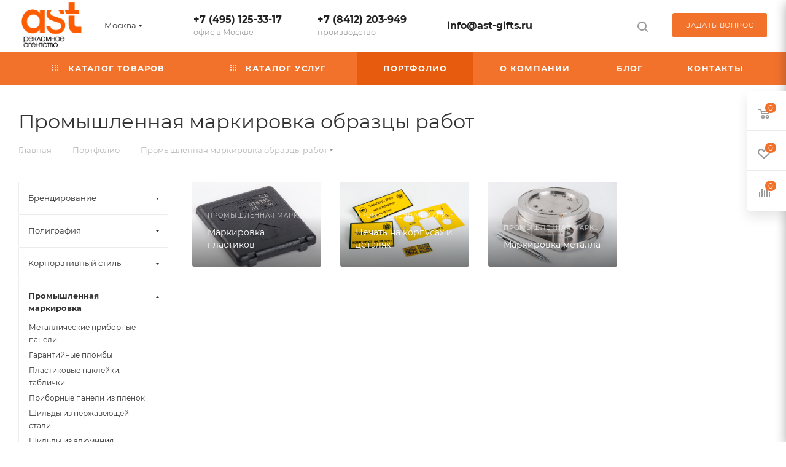

--- FILE ---
content_type: text/html; charset=UTF-8
request_url: https://ast-gifts.ru/projects/promyshlennaya-markirovka/
body_size: 60929
content:
<!DOCTYPE html>
<html xmlns="http://www.w3.org/1999/xhtml" xml:lang="ru" lang="ru"  >
<head>
	<title>Услуги промышленной маркировка от рекламного агентства Ast-gifts</title>
	<meta name="viewport" content="initial-scale=1.0, width=device-width, maximum-scale=1" />
	<meta name="HandheldFriendly" content="true" />
	<meta name="yes" content="yes" />
	<meta name="apple-mobile-web-app-status-bar-style" content="black" />
	<meta name="SKYPE_TOOLBAR" content="SKYPE_TOOLBAR_PARSER_COMPATIBLE" />
	<meta http-equiv="Content-Type" content="text/html; charset=UTF-8" />
<meta name="description" content="Портфолио работ и услуг маркировки деталей и комплектующих для оборудования в Москве и регионах РФ" />
<script data-skip-moving="true">(function(w, d, n) {var cl = "bx-core";var ht = d.documentElement;var htc = ht ? ht.className : undefined;if (htc === undefined || htc.indexOf(cl) !== -1){return;}var ua = n.userAgent;if (/(iPad;)|(iPhone;)/i.test(ua)){cl += " bx-ios";}else if (/Windows/i.test(ua)){cl += ' bx-win';}else if (/Macintosh/i.test(ua)){cl += " bx-mac";}else if (/Linux/i.test(ua) && !/Android/i.test(ua)){cl += " bx-linux";}else if (/Android/i.test(ua)){cl += " bx-android";}cl += (/(ipad|iphone|android|mobile|touch)/i.test(ua) ? " bx-touch" : " bx-no-touch");cl += w.devicePixelRatio && w.devicePixelRatio >= 2? " bx-retina": " bx-no-retina";if (/AppleWebKit/.test(ua)){cl += " bx-chrome";}else if (/Opera/.test(ua)){cl += " bx-opera";}else if (/Firefox/.test(ua)){cl += " bx-firefox";}ht.className = htc ? htc + " " + cl : cl;})(window, document, navigator);</script>

<link href="/bitrix/css/dbogdanoff.cookie/style.css?17485915461064"  rel="stylesheet" />
<link href="/bitrix/css/aspro.max/notice.css?16814743703623"  rel="stylesheet" />
<link href="/bitrix/cache/css/s1/aspro_max/page_5eb6b5ad2d85e300f5d639c37d3bcd85/page_5eb6b5ad2d85e300f5d639c37d3bcd85_v1.css?176460361624070"  rel="stylesheet" />
<link href="/bitrix/cache/css/s1/aspro_max/template_529f783ebc66f4dd17bd36e82b97a75d/template_529f783ebc66f4dd17bd36e82b97a75d_v1.css?17660571871326595"  data-template-style="true" rel="stylesheet" />


<script type="extension/settings" data-extension="currency.currency-core">{"region":"ru"}</script>


<link href="/local/templates/aspro_max/css/critical.css?168173216733" data-skip-moving="true" rel="stylesheet">
<meta name="theme-color" content="#f2722c">
<style>:root{--theme-base-color: #f2722c;--theme-base-opacity-color: #f2722c1a;--theme-base-color-hue:21;--theme-base-color-saturation:88%;--theme-base-color-lightness:56%;}</style>
<style>html {--theme-page-width: 1348px;--theme-page-width-padding: 30px}</style>
<script data-skip-moving="true">window.lazySizesConfig = window.lazySizesConfig || {};lazySizesConfig.loadMode = 1;lazySizesConfig.expand = 200;lazySizesConfig.expFactor = 1;lazySizesConfig.hFac = 0.1;window.lazySizesConfig.lazyClass = "lazy";</script>
<script src="/local/templates/aspro_max/js/ls.unveilhooks.min.js" data-skip-moving="true" defer></script>
<script src="/local/templates/aspro_max/js/lazysizes.min.js" data-skip-moving="true" defer></script>
<link href="/local/templates/aspro_max/css/print.css?168173217023591" data-template-style="true" rel="stylesheet" media="print">
					<script data-skip-moving="true" src="/bitrix/js/main/jquery/jquery-3.6.0.min.js"></script>
					<script data-skip-moving="true" src="/local/templates/aspro_max/js/speed.min.js?=1681732184"></script>
<link rel="shortcut icon" href="/favicon.ico" type="image/x-icon" />
<link rel="apple-touch-icon" sizes="180x180" href="/upload/CMax/785/qbl75vnrsq2gm81ncfuqly4zuqw8krpt/apple-touch-icon.png" />
<meta property="og:description" content="Портфолио работ и услуг маркировки деталей и комплектующих для оборудования в Москве и регионах РФ" />
<meta property="og:image" content="https://ast-gifts.ru/upload/CMax/2ad/y3fd9pi4i3w43ym11izx4rgkt8ueuuo7.webp" />
<link rel="image_src" href="https://ast-gifts.ru/upload/CMax/2ad/y3fd9pi4i3w43ym11izx4rgkt8ueuuo7.webp"  />
<meta property="og:title" content="Услуги промышленной маркировка от рекламного агентства Ast-gifts" />
<meta property="og:type" content="website" />
<meta property="og:url" content="https://ast-gifts.ru/projects/promyshlennaya-markirovka/" />
<script src="/local/templates/aspro_max/js/fetch/bottom_panel.js" data-skip-moving="true" defer=""></script>

	

    <link rel="icon" href="/icon.svg" type="image/svg+xml">
    <link rel="manifest" href="/manifest.webmanifest">
	        <meta name="mailru-verification" content="36e26048f490795f" />
</head>
<body class=" site_s1  fill_bg_n catalog-delayed-btn-Y theme-light" id="main" data-site="/">
    <noscript><div><img data-lazyload class="lazy" src="[data-uri]" data-src="https://mc.yandex.ru/watch/30414132" style="position:absolute; left:-9999px;" alt="" /></div></noscript>
		
	<div id="panel"></div>
	
				<!--'start_frame_cache_basketitems-component-block'-->												<div id="ajax_basket"></div>
					<!--'end_frame_cache_basketitems-component-block'-->								<div class="cd-modal-bg"></div>
		<script data-skip-moving="true">var solutionName = 'arMaxOptions';</script>
		<script src="/local/templates/aspro_max/js/setTheme.php?site_id=s1&site_dir=/" data-skip-moving="true"></script>
				<div class="wrapper1  header_bgcolored long_header colored_header with_left_block  basket_fly fly2 basket_fill_WHITE side_LEFT block_side_NORMAL catalog_icons_N banner_auto  mheader-v1 header-v1 header-font-lower_N regions_Y title_position_LEFT footer-v1 front-vindex1 mfixed_Y mfixed_view_always title-v3 lazy_Y with_phones compact-catalog dark-hover-overlay normal-catalog-img landing-normal big-banners-mobile-slider bottom-icons-panel-N compact-breadcrumbs-N catalog-delayed-btn-Y  ">

<div class="mega_fixed_menu scrollblock">
	<div class="maxwidth-theme">
		<svg class="svg svg-close" width="14" height="14" viewBox="0 0 14 14">
		  <path data-name="Rounded Rectangle 568 copy 16" d="M1009.4,953l5.32,5.315a0.987,0.987,0,0,1,0,1.4,1,1,0,0,1-1.41,0L1008,954.4l-5.32,5.315a0.991,0.991,0,0,1-1.4-1.4L1006.6,953l-5.32-5.315a0.991,0.991,0,0,1,1.4-1.4l5.32,5.315,5.31-5.315a1,1,0,0,1,1.41,0,0.987,0.987,0,0,1,0,1.4Z" transform="translate(-1001 -946)"></path>
		</svg>
		<i class="svg svg-close mask arrow"></i>
		<div class="row">
			<div class="col-md-9">
				<div class="left_menu_block">
					<div class="logo_block flexbox flexbox--row align-items-normal">
						<div class="logo">
							<a href="/"><img src="/upload/CMax/2ad/y3fd9pi4i3w43ym11izx4rgkt8ueuuo7.webp" alt="Рекламное агентство АСТ город Москва" title="Рекламное агентство АСТ город Москва" data-src="" /></a>						</div>
						<div class="top-description addr">
							<span style="font-size: 12pt;"><span style="font-size: 11pt;font-weight: 700">Сувениры и подарки для бизнеса</span></span>						</div>
					</div>
					<div class="search_block">
						<div class="search_wrap">
							<div class="search-block">
									<div class="search-wrapper">
		<div id="title-search_mega_menu">
			<form action="/catalog/" class="search search--hastype">
				<div class="search-input-div">
					<input class="search-input" id="title-search-input_mega_menu" type="text" name="q" value="" placeholder="Поиск" size="20" maxlength="50" autocomplete="off" />
				</div>
				<div class="search-button-div">
					<button class="btn btn-search" type="submit" name="s" value="Найти"><i class="svg search2  inline " aria-hidden="true"><svg width="17" height="17" ><use xlink:href="/local/templates/aspro_max/images/svg/header_icons_srite.svg#search"></use></svg></i></button>
											<div class="dropdown-select searchtype">
							<input type="hidden" name="type" value="catalog" />
							<div class="dropdown-select__title darken font_xs">
								<span>Каталог</span>
								<i class="svg  svg-inline-search-down" aria-hidden="true" ><svg xmlns="http://www.w3.org/2000/svg" width="5" height="3" viewBox="0 0 5 3"><path class="cls-1" d="M250,80h5l-2.5,3Z" transform="translate(-250 -80)"/></svg></i>							</div>
							<div class="dropdown-select__list dropdown-menu-wrapper" role="menu">
								<!--noindex-->
								<div class="dropdown-menu-inner rounded3">
									<div class="dropdown-select__list-item font_xs">
										<span class="dropdown-select__list-link darken" data-type="all">
											<span>По всему сайту</span>
										</span>
									</div>
									<div class="dropdown-select__list-item font_xs">
										<span class="dropdown-select__list-link dropdown-select__list-link--current" data-type="catalog">
											<span>По каталогу</span>
										</span>
									</div>
								</div>
								<!--/noindex-->
							</div>
						</div>
					<span class="close-block inline-search-hide"><span class="svg svg-close close-icons"></span></span>
				</div>
			</form>
		</div>
	</div>
							</div>
						</div>
					</div>
										<!-- noindex -->

	<div class="burger_menu_wrapper">
		
			<div class="top_link_wrapper">
				<div class="menu-item dropdown catalog wide_menu   ">
					<div class="wrap">
						<a class="dropdown-toggle" href="/catalog/">
							<div class="link-title color-theme-hover">
																	<i class="svg inline  svg-inline-icon_catalog" aria-hidden="true" ><svg xmlns="http://www.w3.org/2000/svg" width="10" height="10" viewBox="0 0 10 10"><path  data-name="Rounded Rectangle 969 copy 7" class="cls-1" d="M644,76a1,1,0,1,1-1,1A1,1,0,0,1,644,76Zm4,0a1,1,0,1,1-1,1A1,1,0,0,1,648,76Zm4,0a1,1,0,1,1-1,1A1,1,0,0,1,652,76Zm-8,4a1,1,0,1,1-1,1A1,1,0,0,1,644,80Zm4,0a1,1,0,1,1-1,1A1,1,0,0,1,648,80Zm4,0a1,1,0,1,1-1,1A1,1,0,0,1,652,80Zm-8,4a1,1,0,1,1-1,1A1,1,0,0,1,644,84Zm4,0a1,1,0,1,1-1,1A1,1,0,0,1,648,84Zm4,0a1,1,0,1,1-1,1A1,1,0,0,1,652,84Z" transform="translate(-643 -76)"/></svg></i>																Каталог товаров							</div>
						</a>
													<span class="tail"></span>
							<div class="burger-dropdown-menu row">
								<div class="menu-wrapper" >
									
																														<div class="col-md-4 dropdown-submenu  has_img">
																						<a href="/catalog/suveniry/" class="color-theme-hover" title="Сувениры">
												<span class="name option-font-bold">Сувениры</span>
											</a>
																								<div class="burger-dropdown-menu toggle_menu">
																																									<div class="menu-item  dropdown-submenu ">
															<a href="/catalog/suveniry/ruchki-karandashi/" title="Ручки, карандаши">
																<span class="name color-theme-hover">Ручки, карандаши</span>
															</a>
																															<div class="burger-dropdown-menu with_padding">
																																			<div class="menu-item ">
																			<a href="/catalog/suveniry/ruchki-karandashi/plastikovye-ruchki/" title="Пластиковые ручки">
																				<span class="name color-theme-hover">Пластиковые ручки</span>
																			</a>
																		</div>
																																			<div class="menu-item ">
																			<a href="/catalog/suveniry/ruchki-karandashi/rollery/" title="Роллеры">
																				<span class="name color-theme-hover">Роллеры</span>
																			</a>
																		</div>
																																			<div class="menu-item ">
																			<a href="/catalog/suveniry/ruchki-karandashi/metallicheskie-ruchki/" title="Металлические ручки">
																				<span class="name color-theme-hover">Металлические ручки</span>
																			</a>
																		</div>
																																			<div class="menu-item ">
																			<a href="/catalog/suveniry/ruchki-karandashi/eko-ruchki/" title="Эко ручки">
																				<span class="name color-theme-hover">Эко ручки</span>
																			</a>
																		</div>
																																			<div class="menu-item ">
																			<a href="/catalog/suveniry/ruchki-karandashi/karandashi/" title="Карандаши">
																				<span class="name color-theme-hover">Карандаши</span>
																			</a>
																		</div>
																																			<div class="menu-item ">
																			<a href="/catalog/suveniry/ruchki-karandashi/upakovka-dlya-ruchek/" title="Упаковка для ручек">
																				<span class="name color-theme-hover">Упаковка для ручек</span>
																			</a>
																		</div>
																																			<div class="menu-item ">
																			<a href="/catalog/suveniry/ruchki-karandashi/nabory-s-ruchkami/" title="Наборы с ручками">
																				<span class="name color-theme-hover">Наборы с ручками</span>
																			</a>
																		</div>
																																	</div>
																													</div>
																																									<div class="menu-item   ">
															<a href="/catalog/suveniry/ezhednevniki/" title="Ежедневники">
																<span class="name color-theme-hover">Ежедневники</span>
															</a>
																													</div>
																																									<div class="menu-item  dropdown-submenu ">
															<a href="/catalog/suveniry/elektronika/" title="Электроника">
																<span class="name color-theme-hover">Электроника</span>
															</a>
																															<div class="burger-dropdown-menu with_padding">
																																			<div class="menu-item ">
																			<a href="/catalog/suveniry/elektronika/fleshki/" title="Флэшки">
																				<span class="name color-theme-hover">Флэшки</span>
																			</a>
																		</div>
																																			<div class="menu-item ">
																			<a href="/catalog/suveniry/elektronika/zaryadnye-stantsii/" title="Настольные зарядные станции">
																				<span class="name color-theme-hover">Настольные зарядные станции</span>
																			</a>
																		</div>
																																			<div class="menu-item ">
																			<a href="/catalog/suveniry/elektronika/umnaya-kolonka/" title="Умные колонки">
																				<span class="name color-theme-hover">Умные колонки</span>
																			</a>
																		</div>
																																			<div class="menu-item ">
																			<a href="/catalog/suveniry/elektronika/power-bank-s-logotipom/" title="Power bank с логотипом">
																				<span class="name color-theme-hover">Power bank с логотипом</span>
																			</a>
																		</div>
																																			<div class="menu-item ">
																			<a href="/catalog/suveniry/elektronika/zaryadnye-ustroystva/" title="Зарядные устройства">
																				<span class="name color-theme-hover">Зарядные устройства</span>
																			</a>
																		</div>
																																			<div class="menu-item ">
																			<a href="/catalog/suveniry/elektronika/lampy-i-svetilniki/" title="Лампы и светильники">
																				<span class="name color-theme-hover">Лампы и светильники</span>
																			</a>
																		</div>
																																			<div class="menu-item ">
																			<a href="/catalog/suveniry/elektronika/aksessuary-dlya-mobilnykh-i-pk/" title="Аксессуары для мобильных и ПК">
																				<span class="name color-theme-hover">Аксессуары для мобильных и ПК</span>
																			</a>
																		</div>
																																			<div class="menu-item ">
																			<a href="/catalog/suveniry/elektronika/besprovodnye-kolonki/" title="Беспроводные колонки">
																				<span class="name color-theme-hover">Беспроводные колонки</span>
																			</a>
																		</div>
																																			<div class="menu-item ">
																			<a href="/catalog/suveniry/elektronika/naushniki/" title="Наушники">
																				<span class="name color-theme-hover">Наушники</span>
																			</a>
																		</div>
																																			<div class="menu-item ">
																			<a href="/catalog/suveniry/elektronika/kompyuternaya-mysh/" title="Компьютерные мышки с логотипом">
																				<span class="name color-theme-hover">Компьютерные мышки с логотипом</span>
																			</a>
																		</div>
																																			<div class="menu-item ">
																			<a href="/catalog/suveniry/elektronika/kovriki-dlya-myshey/" title="Коврики для мышей компьютерных">
																				<span class="name color-theme-hover">Коврики для мышей компьютерных</span>
																			</a>
																		</div>
																																	</div>
																													</div>
																																									<div class="menu-item  dropdown-submenu ">
															<a href="/catalog/suveniry/sumki-i-ryukzaki/" title="Сумки и рюкзаки">
																<span class="name color-theme-hover">Сумки и рюкзаки</span>
															</a>
																															<div class="burger-dropdown-menu with_padding">
																																			<div class="menu-item ">
																			<a href="/catalog/suveniry/sumki-i-ryukzaki/ryukzaki/" title="Рюкзаки">
																				<span class="name color-theme-hover">Рюкзаки</span>
																			</a>
																		</div>
																																			<div class="menu-item ">
																			<a href="/catalog/suveniry/sumki-i-ryukzaki/dorozhnye-sumki/" title="Дорожные сумки">
																				<span class="name color-theme-hover">Дорожные сумки</span>
																			</a>
																		</div>
																																			<div class="menu-item ">
																			<a href="/catalog/suveniry/sumki-i-ryukzaki/chekhol-dlya-noutbuka/" title="Чехол для ноутбука">
																				<span class="name color-theme-hover">Чехол для ноутбука</span>
																			</a>
																		</div>
																																			<div class="menu-item ">
																			<a href="/catalog/suveniry/sumki-i-ryukzaki/nesessery/" title="Несессеры">
																				<span class="name color-theme-hover">Несессеры</span>
																			</a>
																		</div>
																																			<div class="menu-item ">
																			<a href="/catalog/suveniry/sumki-i-ryukzaki/sumki-dlya-dokumentov/" title="Конференц-сумки для документов">
																				<span class="name color-theme-hover">Конференц-сумки для документов</span>
																			</a>
																		</div>
																																			<div class="menu-item ">
																			<a href="/catalog/suveniry/sumki-i-ryukzaki/sumka-dlya-noutbuka/" title="Сумка для ноутбука">
																				<span class="name color-theme-hover">Сумка для ноутбука</span>
																			</a>
																		</div>
																																			<div class="menu-item ">
																			<a href="/catalog/suveniry/sumki-i-ryukzaki/sumki-kholodilniki/" title="Сумки-холодильники">
																				<span class="name color-theme-hover">Сумки-холодильники</span>
																			</a>
																		</div>
																																			<div class="menu-item ">
																			<a href="/catalog/suveniry/sumki-i-ryukzaki/poyasnye-sumki/" title="Поясные сумки">
																				<span class="name color-theme-hover">Поясные сумки</span>
																			</a>
																		</div>
																																			<div class="menu-item ">
																			<a href="/catalog/suveniry/sumki-i-ryukzaki/shopery/" title="Шоперы">
																				<span class="name color-theme-hover">Шоперы</span>
																			</a>
																		</div>
																																			<div class="menu-item ">
																			<a href="/catalog/suveniry/sumki-i-ryukzaki/kosmetichki/" title="Косметички">
																				<span class="name color-theme-hover">Косметички</span>
																			</a>
																		</div>
																																			<div class="menu-item ">
																			<a href="/catalog/suveniry/sumki-i-ryukzaki/chemodany/" title="Чемоданы">
																				<span class="name color-theme-hover">Чемоданы</span>
																			</a>
																		</div>
																																	</div>
																													</div>
																																									<div class="menu-item  dropdown-submenu ">
															<a href="/catalog/suveniry/posuda/" title="Посуда">
																<span class="name color-theme-hover">Посуда</span>
															</a>
																															<div class="burger-dropdown-menu with_padding">
																																			<div class="menu-item ">
																			<a href="/catalog/suveniry/posuda/dekantery/" title="Декантеры">
																				<span class="name color-theme-hover">Декантеры</span>
																			</a>
																		</div>
																																			<div class="menu-item ">
																			<a href="/catalog/suveniry/posuda/kruzhki-i-bokaly/" title="Кружки">
																				<span class="name color-theme-hover">Кружки</span>
																			</a>
																		</div>
																																			<div class="menu-item ">
																			<a href="/catalog/suveniry/posuda/termokruzhki/" title="Термокружки">
																				<span class="name color-theme-hover">Термокружки</span>
																			</a>
																		</div>
																																			<div class="menu-item ">
																			<a href="/catalog/suveniry/posuda/termosy/" title="Термосы">
																				<span class="name color-theme-hover">Термосы</span>
																			</a>
																		</div>
																																			<div class="menu-item ">
																			<a href="/catalog/suveniry/posuda/butylki-dlya-vody-sportivnye-butylki/" title="Бутылки для воды, спортивные бутылки">
																				<span class="name color-theme-hover">Бутылки для воды, спортивные бутылки</span>
																			</a>
																		</div>
																																			<div class="menu-item ">
																			<a href="/catalog/suveniry/posuda/dlya-chaya/" title="Для чая">
																				<span class="name color-theme-hover">Для чая</span>
																			</a>
																		</div>
																																			<div class="menu-item ">
																			<a href="/catalog/suveniry/posuda/kofeynye-nabory/" title="Для кофе">
																				<span class="name color-theme-hover">Для кофе</span>
																			</a>
																		</div>
																																			<div class="menu-item ">
																			<a href="/catalog/suveniry/posuda/dlya-alkogolnykh-napitkov/" title="Для алкогольных напитков">
																				<span class="name color-theme-hover">Для алкогольных напитков</span>
																			</a>
																		</div>
																																			<div class="menu-item ">
																			<a href="/catalog/suveniry/posuda/aksessuary-dlya-vina/" title="Аксессуары для вина">
																				<span class="name color-theme-hover">Аксессуары для вина</span>
																			</a>
																		</div>
																																			<div class="menu-item ">
																			<a href="/catalog/suveniry/posuda/dlya-prigotovleniya-kokteyley/" title="Для приготовления коктейлей">
																				<span class="name color-theme-hover">Для приготовления коктейлей</span>
																			</a>
																		</div>
																																			<div class="menu-item ">
																			<a href="/catalog/suveniry/posuda/lanch-boksy/" title="Ланч-боксы">
																				<span class="name color-theme-hover">Ланч-боксы</span>
																			</a>
																		</div>
																																	</div>
																													</div>
																																									<div class="menu-item   ">
															<a href="/catalog/suveniry/zonty/" title="Зонты">
																<span class="name color-theme-hover">Зонты</span>
															</a>
																													</div>
																																									<div class="menu-item   ">
															<a href="/catalog/suveniry/suveniry-dlya-vystavok/" title="Сувениры для выставок и конференций">
																<span class="name color-theme-hover">Сувениры для выставок и конференций</span>
															</a>
																													</div>
																																									<div class="menu-item  dropdown-submenu ">
															<a href="/catalog/suveniry/otdykh/" title="Отдых">
																<span class="name color-theme-hover">Отдых</span>
															</a>
																															<div class="burger-dropdown-menu with_padding">
																																			<div class="menu-item ">
																			<a href="/catalog/suveniry/otdykh/igry-i-golovolomki/" title="Игры и головоломки">
																				<span class="name color-theme-hover">Игры и головоломки</span>
																			</a>
																		</div>
																																			<div class="menu-item ">
																			<a href="/catalog/suveniry/otdykh/banya-spa-sauna/" title="Баня, спа, сауна">
																				<span class="name color-theme-hover">Баня, спа, сауна</span>
																			</a>
																		</div>
																																			<div class="menu-item ">
																			<a href="/catalog/suveniry/otdykh/optika/" title="Оптика">
																				<span class="name color-theme-hover">Оптика</span>
																			</a>
																		</div>
																																			<div class="menu-item ">
																			<a href="/catalog/suveniry/otdykh/nozhi/" title="Складные ножи">
																				<span class="name color-theme-hover">Складные ножи</span>
																			</a>
																		</div>
																																			<div class="menu-item ">
																			<a href="/catalog/suveniry/otdykh/nabory-dlya-piknika-i-barbekyu/" title="Наборы для пикника и барбекю">
																				<span class="name color-theme-hover">Наборы для пикника и барбекю</span>
																			</a>
																		</div>
																																			<div class="menu-item ">
																			<a href="/catalog/suveniry/otdykh/plyazhnyy-otdykh/" title="Пляжный отдых">
																				<span class="name color-theme-hover">Пляжный отдых</span>
																			</a>
																		</div>
																																	</div>
																													</div>
																																									<div class="menu-item  dropdown-submenu ">
															<a href="/catalog/suveniry/sport/" title="Спорт">
																<span class="name color-theme-hover">Спорт</span>
															</a>
																															<div class="burger-dropdown-menu with_padding">
																																			<div class="menu-item ">
																			<a href="/catalog/suveniry/sport/tovary-dlya-fitnesa/" title="Товары для фитнеса">
																				<span class="name color-theme-hover">Товары для фитнеса</span>
																			</a>
																		</div>
																																			<div class="menu-item ">
																			<a href="/catalog/suveniry/sport/sportivnye-sumki/" title="Спортивные сумки">
																				<span class="name color-theme-hover">Спортивные сумки</span>
																			</a>
																		</div>
																																			<div class="menu-item ">
																			<a href="/catalog/suveniry/sport/sportivnyy-infentar/" title="Спортивный инвентарь">
																				<span class="name color-theme-hover">Спортивный инвентарь</span>
																			</a>
																		</div>
																																			<div class="menu-item ">
																			<a href="/catalog/suveniry/sport/sportivnye-aksessuary/" title="Спортивные аксессуары">
																				<span class="name color-theme-hover">Спортивные аксессуары</span>
																			</a>
																		</div>
																																			<div class="menu-item ">
																			<a href="/catalog/suveniry/sport/nabory-dlya-velosipedistov/" title="Товары  для велосипедистов">
																				<span class="name color-theme-hover">Товары  для велосипедистов</span>
																			</a>
																		</div>
																																			<div class="menu-item ">
																			<a href="/catalog/suveniry/sport/sportivnye-nabory/" title="Спортивные наборы">
																				<span class="name color-theme-hover">Спортивные наборы</span>
																			</a>
																		</div>
																																			<div class="menu-item ">
																			<a href="/catalog/suveniry/sport/sheykery/" title="Шейкеры">
																				<span class="name color-theme-hover">Шейкеры</span>
																			</a>
																		</div>
																																	</div>
																													</div>
																																									<div class="menu-item  dropdown-submenu ">
															<a href="/catalog/suveniry/dlya-otdykha-i-puteshestviy/" title="Для путешествий">
																<span class="name color-theme-hover">Для путешествий</span>
															</a>
																															<div class="burger-dropdown-menu with_padding">
																																			<div class="menu-item ">
																			<a href="/catalog/suveniry/dlya-otdykha-i-puteshestviy/aksessuary-dlya-puteshestviy/" title="Аксессуары для путешествий">
																				<span class="name color-theme-hover">Аксессуары для путешествий</span>
																			</a>
																		</div>
																																			<div class="menu-item ">
																			<a href="/catalog/suveniry/dlya-otdykha-i-puteshestviy/avtomobilnye-aksessuary/" title="Автомобильные аксессуары">
																				<span class="name color-theme-hover">Автомобильные аксессуары</span>
																			</a>
																		</div>
																																			<div class="menu-item ">
																			<a href="/catalog/suveniry/dlya-otdykha-i-puteshestviy/dorozhnye-podushki/" title="Дорожные подушки">
																				<span class="name color-theme-hover">Дорожные подушки</span>
																			</a>
																		</div>
																																			<div class="menu-item ">
																			<a href="/catalog/suveniry/dlya-otdykha-i-puteshestviy/multituly/" title="Мультитулы">
																				<span class="name color-theme-hover">Мультитулы</span>
																			</a>
																		</div>
																																			<div class="menu-item ">
																			<a href="/catalog/suveniry/dlya-otdykha-i-puteshestviy/fonariki/" title="Фонарики">
																				<span class="name color-theme-hover">Фонарики</span>
																			</a>
																		</div>
																																			<div class="menu-item ">
																			<a href="/catalog/suveniry/dlya-otdykha-i-puteshestviy/flyazhki/" title="Фляжки">
																				<span class="name color-theme-hover">Фляжки</span>
																			</a>
																		</div>
																																			<div class="menu-item ">
																			<a href="/catalog/suveniry/dlya-otdykha-i-puteshestviy/turizm/" title="Туристический инвентарь">
																				<span class="name color-theme-hover">Туристический инвентарь</span>
																			</a>
																		</div>
																																	</div>
																													</div>
																																									<div class="menu-item collapsed dropdown-submenu ">
															<a href="/catalog/suveniry/podarochnye-nabory/" title="Подарочные наборы">
																<span class="name color-theme-hover">Подарочные наборы</span>
															</a>
																															<div class="burger-dropdown-menu with_padding">
																																			<div class="menu-item ">
																			<a href="/catalog/suveniry/podarochnye-nabory/dlya-detey/" title="Для детей">
																				<span class="name color-theme-hover">Для детей</span>
																			</a>
																		</div>
																																			<div class="menu-item ">
																			<a href="/catalog/suveniry/podarochnye-nabory/dlya-zhenshchin/" title="Для женщин">
																				<span class="name color-theme-hover">Для женщин</span>
																			</a>
																		</div>
																																			<div class="menu-item ">
																			<a href="/catalog/suveniry/podarochnye-nabory/dlya-muzhchin/" title="Для мужчин">
																				<span class="name color-theme-hover">Для мужчин</span>
																			</a>
																		</div>
																																			<div class="menu-item ">
																			<a href="/catalog/suveniry/podarochnye-nabory/dlya-vina/" title="Для вина">
																				<span class="name color-theme-hover">Для вина</span>
																			</a>
																		</div>
																																			<div class="menu-item ">
																			<a href="/catalog/suveniry/podarochnye-nabory/dlya-syra/" title="Для сыра">
																				<span class="name color-theme-hover">Для сыра</span>
																			</a>
																		</div>
																																			<div class="menu-item ">
																			<a href="/catalog/suveniry/podarochnye-nabory/dlya-viski/" title="Для виски">
																				<span class="name color-theme-hover">Для виски</span>
																			</a>
																		</div>
																																			<div class="menu-item ">
																			<a href="/catalog/suveniry/podarochnye-nabory/dlya-biznesa/" title="Для бизнеса">
																				<span class="name color-theme-hover">Для бизнеса</span>
																			</a>
																		</div>
																																			<div class="menu-item ">
																			<a href="/catalog/suveniry/podarochnye-nabory/nabory-s-ezhednevnikami/" title="Наборы с ежедневниками">
																				<span class="name color-theme-hover">Наборы с ежедневниками</span>
																			</a>
																		</div>
																																			<div class="menu-item ">
																			<a href="/catalog/suveniry/podarochnye-nabory/nabory-s-akkumulyatorami/" title="Наборы с аккумуляторами">
																				<span class="name color-theme-hover">Наборы с аккумуляторами</span>
																			</a>
																		</div>
																																			<div class="menu-item ">
																			<a href="/catalog/suveniry/podarochnye-nabory/nabory-s-termokruzhkami/" title="Наборы с термокружками">
																				<span class="name color-theme-hover">Наборы с термокружками</span>
																			</a>
																		</div>
																																			<div class="menu-item ">
																			<a href="/catalog/suveniry/podarochnye-nabory/vyazannye-komplekty/" title="Вязанные комплекты">
																				<span class="name color-theme-hover">Вязанные комплекты</span>
																			</a>
																		</div>
																																			<div class="menu-item ">
																			<a href="/catalog/suveniry/podarochnye-nabory/dlya-doma/" title="Для дома">
																				<span class="name color-theme-hover">Для дома</span>
																			</a>
																		</div>
																																			<div class="menu-item ">
																			<a href="/catalog/suveniry/podarochnye-nabory/nabory-izdeliy-iz-kozhi/" title="Наборы изделий из кожи">
																				<span class="name color-theme-hover">Наборы изделий из кожи</span>
																			</a>
																		</div>
																																			<div class="menu-item ">
																			<a href="/catalog/suveniry/podarochnye-nabory/nabory-s-kolonkami/" title="Наборы с колонками">
																				<span class="name color-theme-hover">Наборы с колонками</span>
																			</a>
																		</div>
																																			<div class="menu-item ">
																			<a href="/catalog/suveniry/podarochnye-nabory/dlya-obuvi/" title="Для обуви">
																				<span class="name color-theme-hover">Для обуви</span>
																			</a>
																		</div>
																																			<div class="menu-item ">
																			<a href="/catalog/suveniry/podarochnye-nabory/nabory-s-fleshkami/" title="Наборы с флэшками">
																				<span class="name color-theme-hover">Наборы с флэшками</span>
																			</a>
																		</div>
																																	</div>
																													</div>
																																									<div class="menu-item collapsed dropdown-submenu ">
															<a href="/catalog/suveniry/novyy-god/" title="Новый год">
																<span class="name color-theme-hover">Новый год</span>
															</a>
																															<div class="burger-dropdown-menu with_padding">
																																			<div class="menu-item ">
																			<a href="/catalog/suveniry/novyy-god/simvol-goda/" title="Символ года">
																				<span class="name color-theme-hover">Символ года</span>
																			</a>
																		</div>
																																			<div class="menu-item ">
																			<a href="/catalog/suveniry/novyy-god/elochnye-igrushki/" title="Елочные игрушки">
																				<span class="name color-theme-hover">Елочные игрушки</span>
																			</a>
																		</div>
																																			<div class="menu-item ">
																			<a href="/catalog/suveniry/novyy-god/novogodniy-dekor/" title="Новогодний декор">
																				<span class="name color-theme-hover">Новогодний декор</span>
																			</a>
																		</div>
																																			<div class="menu-item ">
																			<a href="/catalog/suveniry/novyy-god/novogodnie-nabory/" title="Корпоративные подарки на Новый Год">
																				<span class="name color-theme-hover">Корпоративные подарки на Новый Год</span>
																			</a>
																		</div>
																																			<div class="menu-item ">
																			<a href="/catalog/suveniry/novyy-god/nabory-dlya-tvorchestva/" title="Наборы для творчества">
																				<span class="name color-theme-hover">Наборы для творчества</span>
																			</a>
																		</div>
																																			<div class="menu-item ">
																			<a href="/catalog/suveniry/novyy-god/novogodniy-stol/" title="Новогодний стол">
																				<span class="name color-theme-hover">Новогодний стол</span>
																			</a>
																		</div>
																																			<div class="menu-item ">
																			<a href="/catalog/suveniry/novyy-god/novogodnyaya-upakovka/" title="Новогодняя упаковка">
																				<span class="name color-theme-hover">Новогодняя упаковка</span>
																			</a>
																		</div>
																																			<div class="menu-item ">
																			<a href="/catalog/suveniry/novyy-god/girlyandy/" title="Гирлянды">
																				<span class="name color-theme-hover">Гирлянды</span>
																			</a>
																		</div>
																																			<div class="menu-item ">
																			<a href="/catalog/suveniry/novyy-god/vyazannaya-odezhda/" title="Вязанная одежда">
																				<span class="name color-theme-hover">Вязанная одежда</span>
																			</a>
																		</div>
																																			<div class="menu-item ">
																			<a href="/catalog/suveniry/novyy-god/pledy-i-podushki/" title="Подушки и пледы">
																				<span class="name color-theme-hover">Подушки и пледы</span>
																			</a>
																		</div>
																																	</div>
																													</div>
																																									<div class="menu-item collapsed dropdown-submenu ">
															<a href="/catalog/suveniry/dom/" title="Дом">
																<span class="name color-theme-hover">Дом</span>
															</a>
																															<div class="burger-dropdown-menu with_padding">
																																			<div class="menu-item ">
																			<a href="/catalog/suveniry/dom/chasy/" title="Часы">
																				<span class="name color-theme-hover">Часы</span>
																			</a>
																		</div>
																																			<div class="menu-item ">
																			<a href="/catalog/suveniry/dom/pledy/" title="Пледы">
																				<span class="name color-theme-hover">Пледы</span>
																			</a>
																		</div>
																																			<div class="menu-item ">
																			<a href="/catalog/suveniry/dom/uvlazhniteli-vozdukha/" title="Увлажнители воздуха">
																				<span class="name color-theme-hover">Увлажнители воздуха</span>
																			</a>
																		</div>
																																			<div class="menu-item ">
																			<a href="/catalog/suveniry/dom/interer/" title="Интерьер">
																				<span class="name color-theme-hover">Интерьер</span>
																			</a>
																		</div>
																																			<div class="menu-item ">
																			<a href="/catalog/suveniry/dom/bytovaya-tekhnika/" title="Бытовая техника">
																				<span class="name color-theme-hover">Бытовая техника</span>
																			</a>
																		</div>
																																			<div class="menu-item ">
																			<a href="/catalog/suveniry/dom/instrumenty/" title="Инструменты">
																				<span class="name color-theme-hover">Инструменты</span>
																			</a>
																		</div>
																																			<div class="menu-item ">
																			<a href="/catalog/suveniry/dom/domashniy-tekstil/" title="Домашний текстиль">
																				<span class="name color-theme-hover">Домашний текстиль</span>
																			</a>
																		</div>
																																			<div class="menu-item ">
																			<a href="/catalog/suveniry/dom/dekor/" title="Декор">
																				<span class="name color-theme-hover">Декор</span>
																			</a>
																		</div>
																																			<div class="menu-item ">
																			<a href="/catalog/suveniry/dom/servirovka-stola/" title="Сервировка стола">
																				<span class="name color-theme-hover">Сервировка стола</span>
																			</a>
																		</div>
																																			<div class="menu-item ">
																			<a href="/catalog/suveniry/dom/pogodnye-stantsii/" title="Погодные станции">
																				<span class="name color-theme-hover">Погодные станции</span>
																			</a>
																		</div>
																																			<div class="menu-item ">
																			<a href="/catalog/suveniry/dom/vesy/" title="Весы">
																				<span class="name color-theme-hover">Весы</span>
																			</a>
																		</div>
																																			<div class="menu-item ">
																			<a href="/catalog/suveniry/dom/kukhonnye-aksessuary/" title="Кухонные аксессуары">
																				<span class="name color-theme-hover">Кухонные аксессуары</span>
																			</a>
																		</div>
																																	</div>
																													</div>
																																									<div class="menu-item collapsed dropdown-submenu ">
															<a href="/catalog/suveniry/promosuveniry/" title="Промо сувениры">
																<span class="name color-theme-hover">Промо сувениры</span>
															</a>
																															<div class="burger-dropdown-menu with_padding">
																																			<div class="menu-item ">
																			<a href="/catalog/suveniry/promosuveniry/breloki/" title="Брелоки">
																				<span class="name color-theme-hover">Брелоки</span>
																			</a>
																		</div>
																																			<div class="menu-item ">
																			<a href="/catalog/suveniry/promosuveniry/silikonovye-braslety/" title="Силиконовые браслеты">
																				<span class="name color-theme-hover">Силиконовые браслеты</span>
																			</a>
																		</div>
																																			<div class="menu-item ">
																			<a href="/catalog/suveniry/promosuveniry/antistressy/" title="Антистрессы">
																				<span class="name color-theme-hover">Антистрессы</span>
																			</a>
																		</div>
																																	</div>
																													</div>
																																									<div class="menu-item collapsed dropdown-submenu ">
															<a href="/catalog/suveniry/detyam/" title="Детям">
																<span class="name color-theme-hover">Детям</span>
															</a>
																															<div class="burger-dropdown-menu with_padding">
																																			<div class="menu-item ">
																			<a href="/catalog/suveniry/detyam/igry-i-igrushki/" title="Игры и игрушки">
																				<span class="name color-theme-hover">Игры и игрушки</span>
																			</a>
																		</div>
																																			<div class="menu-item ">
																			<a href="/catalog/suveniry/detyam/dlya-ucheby-i-tvorchestva/" title="Для учебы и творчества">
																				<span class="name color-theme-hover">Для учебы и творчества</span>
																			</a>
																		</div>
																																			<div class="menu-item ">
																			<a href="/catalog/suveniry/detyam/gadzhety/" title="Гаджеты">
																				<span class="name color-theme-hover">Гаджеты</span>
																			</a>
																		</div>
																																			<div class="menu-item ">
																			<a href="/catalog/suveniry/detyam/detskie-ryukzaki-i-sumki/" title="Детские рюкзаки и сумки">
																				<span class="name color-theme-hover">Детские рюкзаки и сумки</span>
																			</a>
																		</div>
																																			<div class="menu-item ">
																			<a href="/catalog/suveniry/detyam/odezhda/" title="Одежда ">
																				<span class="name color-theme-hover">Одежда </span>
																			</a>
																		</div>
																																	</div>
																													</div>
																																									<div class="menu-item collapsed dropdown-submenu ">
															<a href="/catalog/suveniry/k-prazdnikam/" title="К праздникам">
																<span class="name color-theme-hover">К праздникам</span>
															</a>
																															<div class="burger-dropdown-menu with_padding">
																																			<div class="menu-item ">
																			<a href="/catalog/suveniry/k-prazdnikam/stroitelyam/" title="Строителям">
																				<span class="name color-theme-hover">Строителям</span>
																			</a>
																		</div>
																																			<div class="menu-item ">
																			<a href="/catalog/suveniry/k-prazdnikam/zheleznodorozhnikam/" title="Железнодорожникам">
																				<span class="name color-theme-hover">Железнодорожникам</span>
																			</a>
																		</div>
																																			<div class="menu-item ">
																			<a href="/catalog/suveniry/k-prazdnikam/23-e-fevralya/" title="23-е февраля">
																				<span class="name color-theme-hover">23-е февраля</span>
																			</a>
																		</div>
																																			<div class="menu-item ">
																			<a href="/catalog/suveniry/k-prazdnikam/neftyannikam/" title="Нефтянникам">
																				<span class="name color-theme-hover">Нефтянникам</span>
																			</a>
																		</div>
																																			<div class="menu-item ">
																			<a href="/catalog/suveniry/k-prazdnikam/medikam/" title="Медикам">
																				<span class="name color-theme-hover">Медикам</span>
																			</a>
																		</div>
																																			<div class="menu-item ">
																			<a href="/catalog/suveniry/k-prazdnikam/avtomobilistam/" title="Автомобилистам">
																				<span class="name color-theme-hover">Автомобилистам</span>
																			</a>
																		</div>
																																			<div class="menu-item ">
																			<a href="/catalog/suveniry/k-prazdnikam/den-politsii/" title="День Полиции">
																				<span class="name color-theme-hover">День Полиции</span>
																			</a>
																		</div>
																																			<div class="menu-item ">
																			<a href="/catalog/suveniry/k-prazdnikam/it-spetsialistam/" title="IT-специалистам">
																				<span class="name color-theme-hover">IT-специалистам</span>
																			</a>
																		</div>
																																			<div class="menu-item ">
																			<a href="/catalog/suveniry/k-prazdnikam/8-e-marta/" title="8-е Марта">
																				<span class="name color-theme-hover">8-е Марта</span>
																			</a>
																		</div>
																																	</div>
																													</div>
																																									<div class="menu-item collapsed dropdown-submenu ">
															<a href="/catalog/suveniry/vkusnye-podarki/" title="Вкусные подарки">
																<span class="name color-theme-hover">Вкусные подарки</span>
															</a>
																															<div class="burger-dropdown-menu with_padding">
																																			<div class="menu-item ">
																			<a href="/catalog/suveniry/vkusnye-podarki/vkusnye-nabory/" title="Вкусные наборы">
																				<span class="name color-theme-hover">Вкусные наборы</span>
																			</a>
																		</div>
																																			<div class="menu-item ">
																			<a href="/catalog/suveniry/vkusnye-podarki/med-varene/" title="Мед, варенье">
																				<span class="name color-theme-hover">Мед, варенье</span>
																			</a>
																		</div>
																																			<div class="menu-item ">
																			<a href="/catalog/suveniry/vkusnye-podarki/konfety-i-sladosti/" title="Конфеты и сладости">
																				<span class="name color-theme-hover">Конфеты и сладости</span>
																			</a>
																		</div>
																																			<div class="menu-item ">
																			<a href="/catalog/suveniry/vkusnye-podarki/shokolad/" title="Шоколад">
																				<span class="name color-theme-hover">Шоколад</span>
																			</a>
																		</div>
																																			<div class="menu-item ">
																			<a href="/catalog/suveniry/vkusnye-podarki/chay-kofe/" title="Чай, кофе">
																				<span class="name color-theme-hover">Чай, кофе</span>
																			</a>
																		</div>
																																			<div class="menu-item ">
																			<a href="/catalog/suveniry/vkusnye-podarki/sneki/" title="Снэки">
																				<span class="name color-theme-hover">Снэки</span>
																			</a>
																		</div>
																																	</div>
																													</div>
																									</div>
																					</div>
									
																														<div class="col-md-4 dropdown-submenu  has_img">
																						<a href="/catalog/korporativnyy-stil/" class="color-theme-hover" title="Корпоративный стиль">
												<span class="name option-font-bold">Корпоративный стиль</span>
											</a>
																								<div class="burger-dropdown-menu toggle_menu">
																																									<div class="menu-item   ">
															<a href="/catalog/korporativnyy-stil/welcome-boxes/" title="Welcome box и Welcome Pack">
																<span class="name color-theme-hover">Welcome box и Welcome Pack</span>
															</a>
																													</div>
																																									<div class="menu-item   ">
															<a href="/catalog/korporativnyy-stil/vizitnitsy/" title="Визитницы">
																<span class="name color-theme-hover">Визитницы</span>
															</a>
																													</div>
																																									<div class="menu-item   ">
															<a href="/catalog/korporativnyy-stil/beydzhi/" title="Бейджи">
																<span class="name color-theme-hover">Бейджи</span>
															</a>
																													</div>
																																									<div class="menu-item  dropdown-submenu ">
															<a href="/catalog/korporativnyy-stil/aksessuary-dlya-beydzhey/" title="Аксессуары для бейджей">
																<span class="name color-theme-hover">Аксессуары для бейджей</span>
															</a>
																															<div class="burger-dropdown-menu with_padding">
																																			<div class="menu-item ">
																			<a href="/catalog/korporativnyy-stil/aksessuary-dlya-beydzhey/retraktor/" title="Ретракторы">
																				<span class="name color-theme-hover">Ретракторы</span>
																			</a>
																		</div>
																																			<div class="menu-item ">
																			<a href="/catalog/korporativnyy-stil/aksessuary-dlya-beydzhey/lanyardy/" title="Ланъярды">
																				<span class="name color-theme-hover">Ланъярды</span>
																			</a>
																		</div>
																																			<div class="menu-item ">
																			<a href="/catalog/korporativnyy-stil/aksessuary-dlya-beydzhey/karmany-dlya-beydzhey/" title="Карманы для бейджей">
																				<span class="name color-theme-hover">Карманы для бейджей</span>
																			</a>
																		</div>
																																	</div>
																													</div>
																																									<div class="menu-item  dropdown-submenu ">
															<a href="/catalog/korporativnyy-stil/odezhda-tekstil/" title="Одежда">
																<span class="name color-theme-hover">Одежда</span>
															</a>
																															<div class="burger-dropdown-menu with_padding">
																																			<div class="menu-item ">
																			<a href="/catalog/korporativnyy-stil/odezhda-tekstil/panamy/" title="Панамы">
																				<span class="name color-theme-hover">Панамы</span>
																			</a>
																		</div>
																																			<div class="menu-item ">
																			<a href="/catalog/korporativnyy-stil/odezhda-tekstil/futbolki/" title="Футболки">
																				<span class="name color-theme-hover">Футболки</span>
																			</a>
																		</div>
																																			<div class="menu-item ">
																			<a href="/catalog/korporativnyy-stil/odezhda-tekstil/polo/" title="Поло">
																				<span class="name color-theme-hover">Поло</span>
																			</a>
																		</div>
																																			<div class="menu-item ">
																			<a href="/catalog/korporativnyy-stil/odezhda-tekstil/beysbolki/" title="Бейсболки">
																				<span class="name color-theme-hover">Бейсболки</span>
																			</a>
																		</div>
																																			<div class="menu-item ">
																			<a href="/catalog/korporativnyy-stil/odezhda-tekstil/svitshoty/" title="Свитшоты">
																				<span class="name color-theme-hover">Свитшоты</span>
																			</a>
																		</div>
																																			<div class="menu-item ">
																			<a href="/catalog/korporativnyy-stil/odezhda-tekstil/khudi/" title="Худи">
																				<span class="name color-theme-hover">Худи</span>
																			</a>
																		</div>
																																			<div class="menu-item ">
																			<a href="/catalog/korporativnyy-stil/odezhda-tekstil/tolstovki/" title="Толстовки">
																				<span class="name color-theme-hover">Толстовки</span>
																			</a>
																		</div>
																																			<div class="menu-item ">
																			<a href="/catalog/korporativnyy-stil/odezhda-tekstil/longslivy/" title="Лонгсливы">
																				<span class="name color-theme-hover">Лонгсливы</span>
																			</a>
																		</div>
																																			<div class="menu-item ">
																			<a href="/catalog/korporativnyy-stil/odezhda-tekstil/dozhdeviki/" title="Дождевики">
																				<span class="name color-theme-hover">Дождевики</span>
																			</a>
																		</div>
																																			<div class="menu-item ">
																			<a href="/catalog/korporativnyy-stil/odezhda-tekstil/bombery/" title="Бомберы">
																				<span class="name color-theme-hover">Бомберы</span>
																			</a>
																		</div>
																																			<div class="menu-item ">
																			<a href="/catalog/korporativnyy-stil/odezhda-tekstil/vetrovki/" title="Ветровки">
																				<span class="name color-theme-hover">Ветровки</span>
																			</a>
																		</div>
																																			<div class="menu-item ">
																			<a href="/catalog/korporativnyy-stil/odezhda-tekstil/zhiletki/" title="Жилетки">
																				<span class="name color-theme-hover">Жилетки</span>
																			</a>
																		</div>
																																			<div class="menu-item ">
																			<a href="/catalog/korporativnyy-stil/odezhda-tekstil/kofty-iz-flisa/" title="Кофты из флиса">
																				<span class="name color-theme-hover">Кофты из флиса</span>
																			</a>
																		</div>
																																			<div class="menu-item ">
																			<a href="/catalog/korporativnyy-stil/odezhda-tekstil/kurtki/" title="Куртки">
																				<span class="name color-theme-hover">Куртки</span>
																			</a>
																		</div>
																																			<div class="menu-item ">
																			<a href="/catalog/korporativnyy-stil/odezhda-tekstil/odezhda-dlya-vystavok/" title="Одежда для выставок">
																				<span class="name color-theme-hover">Одежда для выставок</span>
																			</a>
																		</div>
																																			<div class="menu-item ">
																			<a href="/catalog/korporativnyy-stil/odezhda-tekstil/shapki/" title="Шапки">
																				<span class="name color-theme-hover">Шапки</span>
																			</a>
																		</div>
																																			<div class="menu-item ">
																			<a href="/catalog/korporativnyy-stil/odezhda-tekstil/sharfy/" title="Шарфы">
																				<span class="name color-theme-hover">Шарфы</span>
																			</a>
																		</div>
																																			<div class="menu-item ">
																			<a href="/catalog/korporativnyy-stil/odezhda-tekstil/noski/" title="Носки">
																				<span class="name color-theme-hover">Носки</span>
																			</a>
																		</div>
																																			<div class="menu-item ">
																			<a href="/catalog/korporativnyy-stil/odezhda-tekstil/perchatki/" title="Перчатки и варежки">
																				<span class="name color-theme-hover">Перчатки и варежки</span>
																			</a>
																		</div>
																																			<div class="menu-item ">
																			<a href="/catalog/korporativnyy-stil/odezhda-tekstil/platki/" title="Платки">
																				<span class="name color-theme-hover">Платки</span>
																			</a>
																		</div>
																																			<div class="menu-item ">
																			<a href="/catalog/korporativnyy-stil/odezhda-tekstil/rubashki/" title="Рубашки">
																				<span class="name color-theme-hover">Рубашки</span>
																			</a>
																		</div>
																																			<div class="menu-item ">
																			<a href="/catalog/korporativnyy-stil/odezhda-tekstil/bryuki-shorty/" title="Брюки, шорты">
																				<span class="name color-theme-hover">Брюки, шорты</span>
																			</a>
																		</div>
																																			<div class="menu-item ">
																			<a href="/catalog/korporativnyy-stil/odezhda-tekstil/elementy-brendirovaniya-i-kastomizatsii/" title="Элементы брендирования и кастомизации">
																				<span class="name color-theme-hover">Элементы брендирования и кастомизации</span>
																			</a>
																		</div>
																																	</div>
																													</div>
																																									<div class="menu-item  dropdown-submenu ">
															<a href="/catalog/korporativnyy-stil/nagradnaya-produktsiya-znaki-otlichiya/" title="Наградная продукция, знаки отличия">
																<span class="name color-theme-hover">Наградная продукция, знаки отличия</span>
															</a>
																															<div class="burger-dropdown-menu with_padding">
																																			<div class="menu-item ">
																			<a href="/catalog/korporativnyy-stil/nagradnaya-produktsiya-znaki-otlichiya/stely/" title="Стелы">
																				<span class="name color-theme-hover">Стелы</span>
																			</a>
																		</div>
																																			<div class="menu-item ">
																			<a href="/catalog/korporativnyy-stil/nagradnaya-produktsiya-znaki-otlichiya/plaketki/" title="Плакетки">
																				<span class="name color-theme-hover">Плакетки</span>
																			</a>
																		</div>
																																			<div class="menu-item ">
																			<a href="/catalog/korporativnyy-stil/nagradnaya-produktsiya-znaki-otlichiya/nagrady/" title="Награды">
																				<span class="name color-theme-hover">Награды</span>
																			</a>
																		</div>
																																			<div class="menu-item ">
																			<a href="/catalog/korporativnyy-stil/nagradnaya-produktsiya-znaki-otlichiya/kubki/" title="Кубки">
																				<span class="name color-theme-hover">Кубки</span>
																			</a>
																		</div>
																																	</div>
																													</div>
																																									<div class="menu-item   ">
															<a href="/catalog/korporativnyy-stil/papki-organayzery/" title="Папки, портфели">
																<span class="name color-theme-hover">Папки, портфели</span>
															</a>
																													</div>
																																									<div class="menu-item   ">
															<a href="/catalog/korporativnyy-stil/flazhki-nastolnye/" title="Флажки настольные">
																<span class="name color-theme-hover">Флажки настольные</span>
															</a>
																													</div>
																																									<div class="menu-item   ">
															<a href="/catalog/korporativnyy-stil/vympely/" title="Вымпелы">
																<span class="name color-theme-hover">Вымпелы</span>
															</a>
																													</div>
																																									<div class="menu-item   ">
															<a href="/catalog/korporativnyy-stil/flagi-znamena/" title="Флаги, знамена">
																<span class="name color-theme-hover">Флаги, знамена</span>
															</a>
																													</div>
																																									<div class="menu-item collapsed  ">
															<a href="/catalog/korporativnyy-stil/nastolnye-aksessuary/" title="Настольные аксессуары">
																<span class="name color-theme-hover">Настольные аксессуары</span>
															</a>
																													</div>
																																									<div class="menu-item collapsed  ">
															<a href="/catalog/korporativnyy-stil/chekhly-dlya-propuska/" title="Чехлы для пропуска">
																<span class="name color-theme-hover">Чехлы для пропуска</span>
															</a>
																													</div>
																																									<div class="menu-item collapsed  ">
															<a href="/catalog/korporativnyy-stil/chekhly-dlya-kart/" title="Картхолдеры">
																<span class="name color-theme-hover">Картхолдеры</span>
															</a>
																													</div>
																																									<div class="menu-item collapsed dropdown-submenu ">
															<a href="/catalog/korporativnyy-stil/oblozhki-dlya-dokumentov/" title="Обложки для документов">
																<span class="name color-theme-hover">Обложки для документов</span>
															</a>
																															<div class="burger-dropdown-menu with_padding">
																																			<div class="menu-item ">
																			<a href="/catalog/korporativnyy-stil/oblozhki-dlya-dokumentov/oblozhki-dlya-pasporta/" title="Обложки для паспорта">
																				<span class="name color-theme-hover">Обложки для паспорта</span>
																			</a>
																		</div>
																																			<div class="menu-item ">
																			<a href="/catalog/korporativnyy-stil/oblozhki-dlya-dokumentov/oblozhki-dlya-avtodokumentov/" title="Обложки для автодокументов">
																				<span class="name color-theme-hover">Обложки для автодокументов</span>
																			</a>
																		</div>
																																	</div>
																													</div>
																																									<div class="menu-item collapsed  ">
															<a href="/catalog/korporativnyy-stil/koshelki/" title="Кошельки">
																<span class="name color-theme-hover">Кошельки</span>
															</a>
																													</div>
																									</div>
																					</div>
									
																														<div class="col-md-4 dropdown-submenu  has_img">
																						<a href="/catalog/korporativnyy_merch/" class="color-theme-hover" title="Корпоративный мерч">
												<span class="name option-font-bold">Корпоративный мерч</span>
											</a>
																								<div class="burger-dropdown-menu toggle_menu">
																																									<div class="menu-item   ">
															<a href="/catalog/korporativnyy_merch/merch_dlya_meropriyatiy/" title="Мерч для мероприятий">
																<span class="name color-theme-hover">Мерч для мероприятий</span>
															</a>
																													</div>
																																									<div class="menu-item  dropdown-submenu ">
															<a href="/catalog/korporativnyy_merch/merch_dlya_organizatsiy/" title="Мерч для организаций">
																<span class="name color-theme-hover">Мерч для организаций</span>
															</a>
																															<div class="burger-dropdown-menu with_padding">
																																			<div class="menu-item ">
																			<a href="/catalog/korporativnyy_merch/merch_dlya_organizatsiy/merch_dlya_uchebnykh_zavedeniy/" title="Мерч для учебных заведений">
																				<span class="name color-theme-hover">Мерч для учебных заведений</span>
																			</a>
																		</div>
																																			<div class="menu-item ">
																			<a href="/catalog/korporativnyy_merch/merch_dlya_organizatsiy/merch_dlya_stroitelnykh_kompaniy/" title="Мерч для строительных компаний">
																				<span class="name color-theme-hover">Мерч для строительных компаний</span>
																			</a>
																		</div>
																																	</div>
																													</div>
																									</div>
																					</div>
									
																														<div class="col-md-4 dropdown-submenu  has_img">
																						<a href="/catalog/promyshlennaya-markirovka/" class="color-theme-hover" title="Промышленная маркировка">
												<span class="name option-font-bold">Промышленная маркировка</span>
											</a>
																								<div class="burger-dropdown-menu toggle_menu">
																																									<div class="menu-item   ">
															<a href="/catalog/promyshlennaya-markirovka/shildy-iz-alyuminiya/" title="Шильды из алюминия">
																<span class="name color-theme-hover">Шильды из алюминия</span>
															</a>
																													</div>
																																									<div class="menu-item   ">
															<a href="/catalog/promyshlennaya-markirovka/shildy-iz-nerzhaveyushchey-stali/" title="Шильды из нержавеющей стали">
																<span class="name color-theme-hover">Шильды из нержавеющей стали</span>
															</a>
																													</div>
																																									<div class="menu-item   ">
															<a href="/catalog/promyshlennaya-markirovka/pribornye-paneli/" title="Пленочные приборные панели">
																<span class="name color-theme-hover">Пленочные приборные панели</span>
															</a>
																													</div>
																																									<div class="menu-item   ">
															<a href="/catalog/promyshlennaya-markirovka/plastikovye-nakleyki-tablichki/" title="Пластиковые наклейки, таблички">
																<span class="name color-theme-hover">Пластиковые наклейки, таблички</span>
															</a>
																													</div>
																																									<div class="menu-item   ">
															<a href="/catalog/promyshlennaya-markirovka/pribornye-paneli-iz-metalla/" title="Приборные панели из металла">
																<span class="name color-theme-hover">Приборные панели из металла</span>
															</a>
																													</div>
																																									<div class="menu-item   ">
															<a href="/catalog/promyshlennaya-markirovka/garantiynye-plomby/" title="Гарантийные пломбы">
																<span class="name color-theme-hover">Гарантийные пломбы</span>
															</a>
																													</div>
																									</div>
																					</div>
									
																														<div class="col-md-4 dropdown-submenu  has_img">
																						<a href="/catalog/poligrafiya/" class="color-theme-hover" title="Полиграфия">
												<span class="name option-font-bold">Полиграфия</span>
											</a>
																								<div class="burger-dropdown-menu toggle_menu">
																																									<div class="menu-item   ">
															<a href="/catalog/poligrafiya/otkrytki/" title="Открытки">
																<span class="name color-theme-hover">Открытки</span>
															</a>
																													</div>
																																									<div class="menu-item   ">
															<a href="/catalog/poligrafiya/poligrafiya-dlya-vystavok-i-konferentsiy/" title="Полиграфия для выставок и конференций">
																<span class="name color-theme-hover">Полиграфия для выставок и конференций</span>
															</a>
																													</div>
																																									<div class="menu-item   ">
															<a href="/catalog/poligrafiya/buklety/" title="Буклеты">
																<span class="name color-theme-hover">Буклеты</span>
															</a>
																													</div>
																																									<div class="menu-item   ">
															<a href="/catalog/poligrafiya/katalogi/" title="Каталоги">
																<span class="name color-theme-hover">Каталоги</span>
															</a>
																													</div>
																																									<div class="menu-item  dropdown-submenu ">
															<a href="/catalog/poligrafiya/kalendari/" title="Календари">
																<span class="name color-theme-hover">Календари</span>
															</a>
																															<div class="burger-dropdown-menu with_padding">
																																			<div class="menu-item ">
																			<a href="/catalog/poligrafiya/kalendari/kalendari-kvartalnye-trio/" title="Календари квартальные трио">
																				<span class="name color-theme-hover">Календари квартальные трио</span>
																			</a>
																		</div>
																																			<div class="menu-item ">
																			<a href="/catalog/poligrafiya/kalendari/kalendari-nastolnye/" title="Календари настольные">
																				<span class="name color-theme-hover">Календари настольные</span>
																			</a>
																		</div>
																																			<div class="menu-item ">
																			<a href="/catalog/poligrafiya/kalendari/kalendare-na-rigele/" title="Календари на ригеле">
																				<span class="name color-theme-hover">Календари на ригеле</span>
																			</a>
																		</div>
																																			<div class="menu-item ">
																			<a href="/catalog/poligrafiya/kalendari/gotovye-kalendari/" title="Готовые календари">
																				<span class="name color-theme-hover">Готовые календари</span>
																			</a>
																		</div>
																																	</div>
																													</div>
																																									<div class="menu-item   ">
															<a href="/catalog/poligrafiya/bloknoty/" title="Блокноты">
																<span class="name color-theme-hover">Блокноты</span>
															</a>
																													</div>
																																									<div class="menu-item   ">
															<a href="/catalog/poligrafiya/bumazhnye-pakety-na-zakaz/" title="Бумажные пакеты на заказ">
																<span class="name color-theme-hover">Бумажные пакеты на заказ</span>
															</a>
																													</div>
																									</div>
																					</div>
									
																														<div class="col-md-4 dropdown-submenu  has_img">
																						<a href="/catalog/podarochnaya-upakovka/" class="color-theme-hover" title="Подарочная упаковка">
												<span class="name option-font-bold">Подарочная упаковка</span>
											</a>
																								<div class="burger-dropdown-menu toggle_menu">
																																									<div class="menu-item   ">
															<a href="/catalog/podarochnaya-upakovka/bumazhnye-pakety-s-logotipom/" title="Подарочные бумажные пакеты">
																<span class="name color-theme-hover">Подарочные бумажные пакеты</span>
															</a>
																													</div>
																																									<div class="menu-item   ">
															<a href="/catalog/podarochnaya-upakovka/podarochnaya-upakovka-dlya-vina/" title="Подарочная упаковка для вина">
																<span class="name color-theme-hover">Подарочная упаковка для вина</span>
															</a>
																													</div>
																																									<div class="menu-item   ">
															<a href="/catalog/podarochnaya-upakovka/podarochnye-korobki/" title="Подарочные коробки">
																<span class="name color-theme-hover">Подарочные коробки</span>
															</a>
																													</div>
																																									<div class="menu-item   ">
															<a href="/catalog/podarochnaya-upakovka/lenty-s-logotipom/" title="Ленты с логотипом">
																<span class="name color-theme-hover">Ленты с логотипом</span>
															</a>
																													</div>
																																									<div class="menu-item   ">
															<a href="/catalog/podarochnaya-upakovka/polietilenovye-pakety-s-logotipom/" title="Полиэтиленовые пакеты с логотипом">
																<span class="name color-theme-hover">Полиэтиленовые пакеты с логотипом</span>
															</a>
																													</div>
																																									<div class="menu-item   ">
															<a href="/catalog/podarochnaya-upakovka/meshochki-podarochnye/" title="Мешочки подарочные">
																<span class="name color-theme-hover">Мешочки подарочные</span>
															</a>
																													</div>
																																									<div class="menu-item   ">
															<a href="/catalog/podarochnaya-upakovka/napolnitel-dlya-upakovki/" title="Наполнитель для упаковки">
																<span class="name color-theme-hover">Наполнитель для упаковки</span>
															</a>
																													</div>
																																									<div class="menu-item   ">
															<a href="/catalog/podarochnaya-upakovka/derevyannye-korobki/" title="Деревянные коробки и ящики">
																<span class="name color-theme-hover">Деревянные коробки и ящики</span>
															</a>
																													</div>
																									</div>
																					</div>
									
																														<div class="col-md-4 dropdown-submenu  has_img">
																						<a href="/catalog/naruzhnaya-reklama/" class="color-theme-hover" title="Наружная реклама">
												<span class="name option-font-bold">Наружная реклама</span>
											</a>
																								<div class="burger-dropdown-menu toggle_menu">
																																									<div class="menu-item   ">
															<a href="/catalog/naruzhnaya-reklama/navigatsionnye-tablichki-i-ukazateli/" title="Навигационные таблички и указатели">
																<span class="name color-theme-hover">Навигационные таблички и указатели</span>
															</a>
																													</div>
																																									<div class="menu-item   ">
															<a href="/catalog/naruzhnaya-reklama/stikery/" title="Наклейки">
																<span class="name color-theme-hover">Наклейки</span>
															</a>
																													</div>
																																									<div class="menu-item   ">
															<a href="/catalog/naruzhnaya-reklama/tablichki-na-kabinet/" title="Таблички на кабинет">
																<span class="name color-theme-hover">Таблички на кабинет</span>
															</a>
																													</div>
																																									<div class="menu-item   ">
															<a href="/catalog/naruzhnaya-reklama/informatsionnye-stendy/" title="Информационные стенды">
																<span class="name color-theme-hover">Информационные стенды</span>
															</a>
																													</div>
																																									<div class="menu-item   ">
															<a href="/catalog/naruzhnaya-reklama/ugolok-potrebitelya/" title="Уголок потребителя">
																<span class="name color-theme-hover">Уголок потребителя</span>
															</a>
																													</div>
																																									<div class="menu-item   ">
															<a href="/catalog/naruzhnaya-reklama/znaki-bezopasnosti/" title="Знаки безопасности">
																<span class="name color-theme-hover">Знаки безопасности</span>
															</a>
																													</div>
																									</div>
																					</div>
																	</div>
							</div>
											</div>
				</div>
			</div>
					
		<div class="bottom_links_wrapper row">
								<div class="menu-item col-md-4 unvisible dropdown catalog wide_menu   ">
					<div class="wrap">
						<a class="dropdown-toggle" href="/services/">
							<div class="link-title color-theme-hover">
																	<i class="svg inline  svg-inline-icon_catalog" aria-hidden="true" ><svg xmlns="http://www.w3.org/2000/svg" width="10" height="10" viewBox="0 0 10 10"><path  data-name="Rounded Rectangle 969 copy 7" class="cls-1" d="M644,76a1,1,0,1,1-1,1A1,1,0,0,1,644,76Zm4,0a1,1,0,1,1-1,1A1,1,0,0,1,648,76Zm4,0a1,1,0,1,1-1,1A1,1,0,0,1,652,76Zm-8,4a1,1,0,1,1-1,1A1,1,0,0,1,644,80Zm4,0a1,1,0,1,1-1,1A1,1,0,0,1,648,80Zm4,0a1,1,0,1,1-1,1A1,1,0,0,1,652,80Zm-8,4a1,1,0,1,1-1,1A1,1,0,0,1,644,84Zm4,0a1,1,0,1,1-1,1A1,1,0,0,1,648,84Zm4,0a1,1,0,1,1-1,1A1,1,0,0,1,652,84Z" transform="translate(-643 -76)"/></svg></i>																Каталог услуг							</div>
						</a>
													<span class="tail"></span>
							<div class="burger-dropdown-menu">
								<div class="menu-wrapper" >
									
																														<div class="dropdown-submenu  has_img">
																						<a href="/services/brendirovanie/" class="color-theme-hover" title="Брендирование">
												<span class="name option-font-bold">Брендирование</span>
											</a>
																								<div class="burger-dropdown-menu with_padding toggle_menu">
																																									<div class="menu-item   ">
															<a href="/services/brendirovanie/pechat-na-zonte/" title="Печать на зонте">
																<span class="name color-theme-hover">Печать на зонте</span>
															</a>
																													</div>
																																									<div class="menu-item   ">
															<a href="/services/brendirovanie/nanesenie-logotipa-na-polo/" title="Нанесение логотипа на поло">
																<span class="name color-theme-hover">Нанесение логотипа на поло</span>
															</a>
																													</div>
																																									<div class="menu-item   ">
															<a href="/services/brendirovanie/pechat-na-kruzhkakh-i-bokalakh/" title="Печать на кружках и бокалах">
																<span class="name color-theme-hover">Печать на кружках и бокалах</span>
															</a>
																													</div>
																																									<div class="menu-item   ">
															<a href="/services/brendirovanie/nanesenie-logotipa-na-futbolku/" title="Нанесение логотипа на футболку">
																<span class="name color-theme-hover">Нанесение логотипа на футболку</span>
															</a>
																													</div>
																																									<div class="menu-item   ">
															<a href="/services/brendirovanie/nanesenie-logotipa-na-beysbolku-kepku/" title="Нанесение логотипа на бейсболку/кепку">
																<span class="name color-theme-hover">Нанесение логотипа на бейсболку/кепку</span>
															</a>
																													</div>
																																									<div class="menu-item   ">
															<a href="/services/brendirovanie/pechat-na-odezhde/" title="Печать на одежде">
																<span class="name color-theme-hover">Печать на одежде</span>
															</a>
																													</div>
																																									<div class="menu-item   ">
															<a href="/services/brendirovanie/nanesenie-logotipa/" title="Нанесение логотипа">
																<span class="name color-theme-hover">Нанесение логотипа</span>
															</a>
																													</div>
																																									<div class="menu-item   ">
															<a href="/services/brendirovanie/tamponnaya-pechat/" title="Тампонная печать">
																<span class="name color-theme-hover">Тампонная печать</span>
															</a>
																													</div>
																																									<div class="menu-item   ">
															<a href="/services/brendirovanie/shelkografiya/" title="Шелкография">
																<span class="name color-theme-hover">Шелкография</span>
															</a>
																													</div>
																																									<div class="menu-item   ">
															<a href="/services/brendirovanie/tisnenie/" title="Тиснение">
																<span class="name color-theme-hover">Тиснение</span>
															</a>
																													</div>
																																									<div class="menu-item collapsed  ">
															<a href="/services/brendirovanie/lazernaya-gravirovka/" title="Лазерная гравировка">
																<span class="name color-theme-hover">Лазерная гравировка</span>
															</a>
																													</div>
																																									<div class="menu-item collapsed  ">
															<a href="/services/brendirovanie/uf-pechat/" title="УФ-печать">
																<span class="name color-theme-hover">УФ-печать</span>
															</a>
																													</div>
																																									<div class="menu-item collapsed  ">
															<a href="/services/brendirovanie/obemnaya-nakleyka/" title="Объемная наклейка">
																<span class="name color-theme-hover">Объемная наклейка</span>
															</a>
																													</div>
																																									<div class="menu-item collapsed  ">
															<a href="/services/brendirovanie/dekol/" title="Деколь">
																<span class="name color-theme-hover">Деколь</span>
															</a>
																													</div>
																																									<div class="menu-item collapsed  ">
															<a href="/services/brendirovanie/vyshivka/" title="Вышивка">
																<span class="name color-theme-hover">Вышивка</span>
															</a>
																													</div>
																																									<div class="menu-item collapsed  ">
															<a href="/services/brendirovanie/birka-prishivnaya/" title="Бирка пришивная, шеврон">
																<span class="name color-theme-hover">Бирка пришивная, шеврон</span>
															</a>
																													</div>
																																									<div class="menu-item collapsed  ">
															<a href="/services/brendirovanie/pryamaya-pechat-po-tekstilyu/" title="Цифровая печать по текстилю">
																<span class="name color-theme-hover">Цифровая печать по текстилю</span>
															</a>
																													</div>
																																									<div class="menu-item collapsed  ">
															<a href="/services/brendirovanie/sublimatsionnaya-pechat/" title="Сублимационная печать">
																<span class="name color-theme-hover">Сублимационная печать</span>
															</a>
																													</div>
																									</div>
																					</div>
									
																														<div class="dropdown-submenu  has_img">
																						<a href="/services/lazernaya-gravirovka-rezka/" class="color-theme-hover" title="Лазерная гравировка, резка">
												<span class="name option-font-bold">Лазерная гравировка, резка</span>
											</a>
																								<div class="burger-dropdown-menu with_padding toggle_menu">
																																									<div class="menu-item   ">
															<a href="/services/lazernaya-gravirovka-rezka/lazernaya-gravirovka-metallov/" title="Лазерная гравировка металлов">
																<span class="name color-theme-hover">Лазерная гравировка металлов</span>
															</a>
																													</div>
																																									<div class="menu-item   ">
															<a href="/services/lazernaya-gravirovka-rezka/lazernaya-gravirovka-nemetallov/" title="Лазерная гравировка неметаллов">
																<span class="name color-theme-hover">Лазерная гравировка неметаллов</span>
															</a>
																													</div>
																																									<div class="menu-item   ">
															<a href="/services/lazernaya-gravirovka-rezka/lazernaya-rezka-plastika/" title="Лазерная резка пластика">
																<span class="name color-theme-hover">Лазерная резка пластика</span>
															</a>
																													</div>
																																									<div class="menu-item   ">
															<a href="/services/lazernaya-gravirovka-rezka/izdeliya-iz-orgstekla/" title="Изделия из оргстекла">
																<span class="name color-theme-hover">Изделия из оргстекла</span>
															</a>
																													</div>
																																									<div class="menu-item   ">
															<a href="/services/lazernaya-gravirovka-rezka/lazernaya-rezka-nazhdachnoy-bumagi/" title="Лазерная резка наждачной бумаги">
																<span class="name color-theme-hover">Лазерная резка наждачной бумаги</span>
															</a>
																													</div>
																																									<div class="menu-item   ">
															<a href="/services/lazernaya-gravirovka-rezka/izgotovlenie-trafaretov/" title="Изготовление трафаретов">
																<span class="name color-theme-hover">Изготовление трафаретов</span>
															</a>
																													</div>
																																									<div class="menu-item   ">
															<a href="/services/lazernaya-gravirovka-rezka/lazernaya-rezka-lozhementov/" title="Лазерная резка ложементов">
																<span class="name color-theme-hover">Лазерная резка ложементов</span>
															</a>
																													</div>
																																									<div class="menu-item   ">
															<a href="/services/lazernaya-gravirovka-rezka/izdeliya-iz-fanery/" title="Изделия из фанеры">
																<span class="name color-theme-hover">Изделия из фанеры</span>
															</a>
																													</div>
																									</div>
																					</div>
									
																														<div class="dropdown-submenu  has_img">
																						<a href="/services/promyshlennaya-markirovka/" class="color-theme-hover" title="Промышленная маркировка">
												<span class="name option-font-bold">Промышленная маркировка</span>
											</a>
																								<div class="burger-dropdown-menu with_padding toggle_menu">
																																									<div class="menu-item   ">
															<a href="/services/promyshlennaya-markirovka/lazernaya-markirovka-na-korpusakh-i-detalyakh-iz-plastika/" title="Лазерная маркировка на корпусах и деталях из пластика">
																<span class="name color-theme-hover">Лазерная маркировка на корпусах и деталях из пластика</span>
															</a>
																													</div>
																																									<div class="menu-item   ">
															<a href="/services/promyshlennaya-markirovka/lazernaya-markirovka-na-korpusakh-i-detalyakh-iz-metalla/" title="Лазерная маркировка на корпусах и деталях из металла">
																<span class="name color-theme-hover">Лазерная маркировка на корпусах и деталях из металла</span>
															</a>
																													</div>
																																									<div class="menu-item   ">
															<a href="/services/promyshlennaya-markirovka/pechat-na-korpusakh-i-detalyakh/" title="Печать на корпусах и деталях">
																<span class="name color-theme-hover">Печать на корпусах и деталях</span>
															</a>
																													</div>
																									</div>
																					</div>
									
																														<div class="dropdown-submenu  has_img">
																						<a href="/services/uf-pechat/" class="color-theme-hover" title="УФ-печать">
												<span class="name option-font-bold">УФ-печать</span>
											</a>
																								<div class="burger-dropdown-menu with_padding toggle_menu">
																																									<div class="menu-item   ">
															<a href="/services/uf-pechat/uf-pechat-na-ldsp/" title="УФ-печать на ЛДСП">
																<span class="name color-theme-hover">УФ-печать на ЛДСП</span>
															</a>
																													</div>
																																									<div class="menu-item   ">
															<a href="/services/uf-pechat/uf-pechat-na-plastike/" title="УФ-печать на пластике">
																<span class="name color-theme-hover">УФ-печать на пластике</span>
															</a>
																													</div>
																																									<div class="menu-item   ">
															<a href="/services/uf-pechat/uf-pechat-na-plenke/" title="УФ-печать на пленке">
																<span class="name color-theme-hover">УФ-печать на пленке</span>
															</a>
																													</div>
																																									<div class="menu-item   ">
															<a href="/services/uf-pechat/uf-pechat-na-stekle/" title="УФ-печать на стекле">
																<span class="name color-theme-hover">УФ-печать на стекле</span>
															</a>
																													</div>
																									</div>
																					</div>
																	</div>
							</div>
											</div>
				</div>
								<div class="menu-item col-md-4 unvisible dropdown catalog wide_menu   active">
					<div class="wrap">
						<a class="dropdown-toggle" href="/projects/">
							<div class="link-title color-theme-hover">
																Портфолио							</div>
						</a>
													<span class="tail"></span>
							<div class="burger-dropdown-menu">
								<div class="menu-wrapper" >
									
																														<div class="dropdown-submenu  ">
																						<a href="/projects/brendirovanie/" class="color-theme-hover" title="Брендирование">
												<span class="name option-font-bold">Брендирование</span>
											</a>
																								<div class="burger-dropdown-menu with_padding toggle_menu">
																																									<div class="menu-item   ">
															<a href="/projects/brendirovanie/pryamaya-pechat-po-tekstilyu/" title="Печать по текстилю">
																<span class="name color-theme-hover">Печать по текстилю</span>
															</a>
																													</div>
																																									<div class="menu-item   ">
															<a href="/projects/brendirovanie/birka-prishivnaya/" title="Бирка пришивная">
																<span class="name color-theme-hover">Бирка пришивная</span>
															</a>
																													</div>
																																									<div class="menu-item   ">
															<a href="/projects/brendirovanie/lazernaya-gravirovka/" title="Лазерная гравировка">
																<span class="name color-theme-hover">Лазерная гравировка</span>
															</a>
																													</div>
																																									<div class="menu-item   ">
															<a href="/projects/brendirovanie/tisnenie/" title="Тиснение">
																<span class="name color-theme-hover">Тиснение</span>
															</a>
																													</div>
																																									<div class="menu-item   ">
															<a href="/projects/brendirovanie/shelkografiya/" title="Шелкография">
																<span class="name color-theme-hover">Шелкография</span>
															</a>
																													</div>
																																									<div class="menu-item   ">
															<a href="/projects/brendirovanie/uf-pechat-na-suvenirakh/" title="УФ-печать на сувенирах">
																<span class="name color-theme-hover">УФ-печать на сувенирах</span>
															</a>
																													</div>
																																									<div class="menu-item   ">
															<a href="/projects/brendirovanie/sublimatsionnaya-pechat/" title="Сублимационная печать">
																<span class="name color-theme-hover">Сублимационная печать</span>
															</a>
																													</div>
																																									<div class="menu-item   ">
															<a href="/projects/brendirovanie/dekol/" title="Деколь">
																<span class="name color-theme-hover">Деколь</span>
															</a>
																													</div>
																																									<div class="menu-item   ">
															<a href="/projects/brendirovanie/tamponnaya-pechat/" title="Тампонная печать">
																<span class="name color-theme-hover">Тампонная печать</span>
															</a>
																													</div>
																																									<div class="menu-item   ">
															<a href="/projects/brendirovanie/vyshivka/" title="Вышивка">
																<span class="name color-theme-hover">Вышивка</span>
															</a>
																													</div>
																																									<div class="menu-item collapsed  ">
															<a href="/projects/brendirovanie/obemnaya-nakleyka/" title="Объемная наклейка">
																<span class="name color-theme-hover">Объемная наклейка</span>
															</a>
																													</div>
																									</div>
																					</div>
									
																														<div class="dropdown-submenu  ">
																						<a href="/projects/poligrafiya/" class="color-theme-hover" title="Полиграфия">
												<span class="name option-font-bold">Полиграфия</span>
											</a>
																								<div class="burger-dropdown-menu with_padding toggle_menu">
																																									<div class="menu-item   ">
															<a href="/projects/poligrafiya/kalendari-nastolnye/" title="Календари настольные">
																<span class="name color-theme-hover">Календари настольные</span>
															</a>
																													</div>
																																									<div class="menu-item   ">
															<a href="/projects/poligrafiya/kalendari-trio/" title="Календари трио">
																<span class="name color-theme-hover">Календари трио</span>
															</a>
																													</div>
																																									<div class="menu-item   ">
															<a href="/projects/poligrafiya/kalendari-na-rigele/" title="Календари на ригеле">
																<span class="name color-theme-hover">Календари на ригеле</span>
															</a>
																													</div>
																																									<div class="menu-item   ">
															<a href="/projects/poligrafiya/bloknoty/" title="Блокноты">
																<span class="name color-theme-hover">Блокноты</span>
															</a>
																													</div>
																																									<div class="menu-item   ">
															<a href="/projects/poligrafiya/bumazhnye-pakety-na-zakaz/" title="Бумажные пакеты на заказ">
																<span class="name color-theme-hover">Бумажные пакеты на заказ</span>
															</a>
																													</div>
																																									<div class="menu-item   ">
															<a href="/projects/poligrafiya/katalogi/" title="Каталоги">
																<span class="name color-theme-hover">Каталоги</span>
															</a>
																													</div>
																																									<div class="menu-item   ">
															<a href="/projects/poligrafiya/buklety/" title="Буклеты">
																<span class="name color-theme-hover">Буклеты</span>
															</a>
																													</div>
																																									<div class="menu-item   ">
															<a href="/projects/poligrafiya/otkrytki/" title="Открытки">
																<span class="name color-theme-hover">Открытки</span>
															</a>
																													</div>
																									</div>
																					</div>
									
																														<div class="dropdown-submenu  ">
																						<a href="/projects/korporativnyy-stil/" class="color-theme-hover" title="Корпоративный стиль">
												<span class="name option-font-bold">Корпоративный стиль</span>
											</a>
																								<div class="burger-dropdown-menu with_padding toggle_menu">
																																									<div class="menu-item   ">
															<a href="/projects/korporativnyy-stil/skotch-s-logotipom/" title="Скотч с логотипом">
																<span class="name color-theme-hover">Скотч с логотипом</span>
															</a>
																													</div>
																																									<div class="menu-item   ">
															<a href="/projects/korporativnyy-stil/flagi-znamena/" title="Флаги, знамена">
																<span class="name color-theme-hover">Флаги, знамена</span>
															</a>
																													</div>
																																									<div class="menu-item   ">
															<a href="/projects/korporativnyy-stil/vympely/" title="Вымпелы">
																<span class="name color-theme-hover">Вымпелы</span>
															</a>
																													</div>
																																									<div class="menu-item   ">
															<a href="/projects/korporativnyy-stil/flazhki-nastolnye/" title="Флажки настольные">
																<span class="name color-theme-hover">Флажки настольные</span>
															</a>
																													</div>
																																									<div class="menu-item   ">
															<a href="/projects/korporativnyy-stil/noski/" title="Носки">
																<span class="name color-theme-hover">Носки</span>
															</a>
																													</div>
																																									<div class="menu-item   ">
															<a href="/projects/korporativnyy-stil/platki/" title="Платки">
																<span class="name color-theme-hover">Платки</span>
															</a>
																													</div>
																																									<div class="menu-item   ">
															<a href="/projects/korporativnyy-stil/beydzhi/" title="Бейджи">
																<span class="name color-theme-hover">Бейджи</span>
															</a>
																													</div>
																																									<div class="menu-item   ">
															<a href="/projects/korporativnyy-stil/vizitnye-kartochki/" title="Визитные карточки">
																<span class="name color-theme-hover">Визитные карточки</span>
															</a>
																													</div>
																																									<div class="menu-item   ">
															<a href="/projects/korporativnyy-stil/welcome-box/" title="Welcome box">
																<span class="name color-theme-hover">Welcome box</span>
															</a>
																													</div>
																									</div>
																					</div>
									
																														<div class="dropdown-submenu active ">
																						<a href="/projects/promyshlennaya-markirovka/" class="color-theme-hover" title="Промышленная маркировка">
												<span class="name option-font-bold">Промышленная маркировка</span>
											</a>
																								<div class="burger-dropdown-menu with_padding toggle_menu">
																																									<div class="menu-item   ">
															<a href="/projects/promyshlennaya-markirovka/metallicheskie-pribornye-paneli/" title="Металлические приборные панели">
																<span class="name color-theme-hover">Металлические приборные панели</span>
															</a>
																													</div>
																																									<div class="menu-item   ">
															<a href="/projects/promyshlennaya-markirovka/garantiynye-plomby/" title="Гарантийные пломбы">
																<span class="name color-theme-hover">Гарантийные пломбы</span>
															</a>
																													</div>
																																									<div class="menu-item   ">
															<a href="/projects/promyshlennaya-markirovka/plastikovye-nakleyki-tablichki/" title="Пластиковые наклейки, таблички">
																<span class="name color-theme-hover">Пластиковые наклейки, таблички</span>
															</a>
																													</div>
																																									<div class="menu-item   ">
															<a href="/projects/promyshlennaya-markirovka/pribornye-paneli/" title="Приборные панели из пленок">
																<span class="name color-theme-hover">Приборные панели из пленок</span>
															</a>
																													</div>
																																									<div class="menu-item   ">
															<a href="/projects/promyshlennaya-markirovka/shildy-iz-nerzhaveyushchey-stali/" title="Шильды из нержавеющей стали">
																<span class="name color-theme-hover">Шильды из нержавеющей стали</span>
															</a>
																													</div>
																																									<div class="menu-item   ">
															<a href="/projects/promyshlennaya-markirovka/shildy-iz-alyuminiya/" title="Шильды из алюминия">
																<span class="name color-theme-hover">Шильды из алюминия</span>
															</a>
																													</div>
																									</div>
																					</div>
									
																														<div class="dropdown-submenu  ">
																						<a href="/projects/naruzhnaya-reklama/" class="color-theme-hover" title="Наружная реклама">
												<span class="name option-font-bold">Наружная реклама</span>
											</a>
																								<div class="burger-dropdown-menu with_padding toggle_menu">
																																									<div class="menu-item   ">
															<a href="/projects/naruzhnaya-reklama/znaki-bezopasnosti/" title="Знаки безопасности">
																<span class="name color-theme-hover">Знаки безопасности</span>
															</a>
																													</div>
																																									<div class="menu-item   ">
															<a href="/projects/naruzhnaya-reklama/ofisnye-bukvy/" title="Офисные буквы">
																<span class="name color-theme-hover">Офисные буквы</span>
															</a>
																													</div>
																																									<div class="menu-item   ">
															<a href="/projects/naruzhnaya-reklama/ugolok-potrebitelya/" title="Уголок потребителя">
																<span class="name color-theme-hover">Уголок потребителя</span>
															</a>
																													</div>
																																									<div class="menu-item   ">
															<a href="/projects/naruzhnaya-reklama/informatsionnye-stendy/" title="Информационные стенды">
																<span class="name color-theme-hover">Информационные стенды</span>
															</a>
																													</div>
																																									<div class="menu-item   ">
															<a href="/projects/naruzhnaya-reklama/navigatsionnye-tablichki-i-ukazateli/" title="Навигационные таблички и указатели">
																<span class="name color-theme-hover">Навигационные таблички и указатели</span>
															</a>
																													</div>
																									</div>
																					</div>
									
																														<div class="dropdown-submenu  ">
																						<a href="/projects/podarochnaya-upakovka/" class="color-theme-hover" title="Подарочная упаковка">
												<span class="name option-font-bold">Подарочная упаковка</span>
											</a>
																								<div class="burger-dropdown-menu with_padding toggle_menu">
																																									<div class="menu-item   ">
															<a href="/projects/podarochnaya-upakovka/polietilenovye-pakety-s-logotipom-na-zakaz/" title="Полиэтиленовые пакеты с логотипом на заказ">
																<span class="name color-theme-hover">Полиэтиленовые пакеты с логотипом на заказ</span>
															</a>
																													</div>
																																									<div class="menu-item   ">
															<a href="/projects/podarochnaya-upakovka/lenty-s-logotipom/" title="Ленты с логотипом">
																<span class="name color-theme-hover">Ленты с логотипом</span>
															</a>
																													</div>
																									</div>
																					</div>
									
																														<div class="dropdown-submenu  ">
																						<a href="/projects/tematicheskie-nabory/" class="color-theme-hover" title="Тематические наборы">
												<span class="name option-font-bold">Тематические наборы</span>
											</a>
																								<div class="burger-dropdown-menu with_padding toggle_menu">
																																									<div class="menu-item   ">
															<a href="/projects/tematicheskie-nabory/korporativnye-podarki-devushkam-na-8-marta/" title="Корпоративные подарки девушкам на 8 Марта">
																<span class="name color-theme-hover">Корпоративные подарки девушкам на 8 Марта</span>
															</a>
																													</div>
																																									<div class="menu-item   ">
															<a href="/projects/tematicheskie-nabory/podarki-na-23-fevralya/" title="Корпоративные подарки мужчинам на 23 февраля">
																<span class="name color-theme-hover">Корпоративные подарки мужчинам на 23 февраля</span>
															</a>
																													</div>
																																									<div class="menu-item   ">
															<a href="/projects/tematicheskie-nabory/korporat-novogodnie-podarki/" title="Корпоративные новогодние подарки">
																<span class="name color-theme-hover">Корпоративные новогодние подарки</span>
															</a>
																													</div>
																									</div>
																					</div>
									
																														<div class="dropdown-submenu  ">
																						<a href="/projects/merch-suveniry-poligrafiya-dlya-vystavok/" class="color-theme-hover" title="Мерч, сувениры, полиграфия для выставок">
												<span class="name option-font-bold">Мерч, сувениры, полиграфия для выставок</span>
											</a>
																								<div class="burger-dropdown-menu with_padding toggle_menu">
																																									<div class="menu-item   ">
															<a href="/projects/merch-suveniry-poligrafiya-dlya-vystavok/odezhda-i-tekstil-dlya-vystavok/" title="Одежда и текстиль для выставок">
																<span class="name color-theme-hover">Одежда и текстиль для выставок</span>
															</a>
																													</div>
																																									<div class="menu-item   ">
															<a href="/projects/merch-suveniry-poligrafiya-dlya-vystavok/merch-poligrafiya-suvenirka-dlya-vystavok/" title="Мерч, полиграфия, сувенирка для выставок">
																<span class="name color-theme-hover">Мерч, полиграфия, сувенирка для выставок</span>
															</a>
																													</div>
																																									<div class="menu-item   ">
															<a href="/projects/merch-suveniry-poligrafiya-dlya-vystavok/poligrafiya-dlya-vystavok/" title="Полиграфия для выставок">
																<span class="name color-theme-hover">Полиграфия для выставок</span>
															</a>
																													</div>
																																									<div class="menu-item   ">
															<a href="/projects/merch-suveniry-poligrafiya-dlya-vystavok/suvenirka-dlya-vystavok/" title="Сувенирка для выставок">
																<span class="name color-theme-hover">Сувенирка для выставок</span>
															</a>
																													</div>
																									</div>
																					</div>
									
																														<div class="dropdown-submenu active ">
																						<a href="/projects/promyshlennaya-markirovka/" class="color-theme-hover" title="Промышленная маркировка">
												<span class="name option-font-bold">Промышленная маркировка</span>
											</a>
																								<div class="burger-dropdown-menu with_padding toggle_menu">
																																									<div class="menu-item   ">
															<a href="/projects/promyshlennaya-markirovka/markirovka-plastikov/" title="Маркировка пластиков">
																<span class="name color-theme-hover">Маркировка пластиков</span>
															</a>
																													</div>
																																									<div class="menu-item   ">
															<a href="/projects/promyshlennaya-markirovka/pechat-na-korpusakh-i-detalyakh/" title="Печать на корпусах и деталях">
																<span class="name color-theme-hover">Печать на корпусах и деталях</span>
															</a>
																													</div>
																																									<div class="menu-item   ">
															<a href="/projects/promyshlennaya-markirovka/markirovka-metalla/" title="Маркировка металла">
																<span class="name color-theme-hover">Маркировка металла</span>
															</a>
																													</div>
																									</div>
																					</div>
									
																														<div class="dropdown-submenu  ">
																						<a href="/projects/uf-pechat/" class="color-theme-hover" title="УФ-печать">
												<span class="name option-font-bold">УФ-печать</span>
											</a>
																								<div class="burger-dropdown-menu with_padding toggle_menu">
																																									<div class="menu-item   ">
															<a href="/projects/uf-pechat/uf-pechat-na-plenke/" title="УФ-печать на пленке">
																<span class="name color-theme-hover">УФ-печать на пленке</span>
															</a>
																													</div>
																																									<div class="menu-item   ">
															<a href="/projects/uf-pechat/uf-pechat-po-steklu/" title="УФ-печать по стеклу">
																<span class="name color-theme-hover">УФ-печать по стеклу</span>
															</a>
																													</div>
																																									<div class="menu-item   ">
															<a href="/projects/uf-pechat/uf-pechat-po-derevu-fanere-ldsp/" title="УФ-печать по дереву, фанере, ЛДСП">
																<span class="name color-theme-hover">УФ-печать по дереву, фанере, ЛДСП</span>
															</a>
																													</div>
																																									<div class="menu-item   ">
															<a href="/projects/uf-pechat/uf-pechat-po-plastiku/" title="УФ-печать по пластику">
																<span class="name color-theme-hover">УФ-печать по пластику</span>
															</a>
																													</div>
																									</div>
																					</div>
									
																														<div class="dropdown-submenu  ">
																						<a href="/projects/lazernaya-gravirovka-rezka/" class="color-theme-hover" title="Лазерная гравировка, резка">
												<span class="name option-font-bold">Лазерная гравировка, резка</span>
											</a>
																								<div class="burger-dropdown-menu with_padding toggle_menu">
																																									<div class="menu-item   ">
															<a href="/projects/lazernaya-gravirovka-rezka/izdeliya-iz-orgstekla/" title="Изделия из оргстекла">
																<span class="name color-theme-hover">Изделия из оргстекла</span>
															</a>
																													</div>
																																									<div class="menu-item   ">
															<a href="/projects/lazernaya-gravirovka-rezka/izdeliya-iz-fanery/" title="Изделия из фанеры">
																<span class="name color-theme-hover">Изделия из фанеры</span>
															</a>
																													</div>
																																									<div class="menu-item   ">
															<a href="/projects/lazernaya-gravirovka-rezka/lazernaya-rezka-lozhementov/" title="Лазерная резка ложементов">
																<span class="name color-theme-hover">Лазерная резка ложементов</span>
															</a>
																													</div>
																																									<div class="menu-item   ">
															<a href="/projects/lazernaya-gravirovka-rezka/izgotovlenie-trafaretov/" title="Изготовление трафаретов">
																<span class="name color-theme-hover">Изготовление трафаретов</span>
															</a>
																													</div>
																																									<div class="menu-item   ">
															<a href="/projects/lazernaya-gravirovka-rezka/lazernaya-rezka-nazhdachnoy-bumagi-/" title="Лазерная резка наждачной бумаги ">
																<span class="name color-theme-hover">Лазерная резка наждачной бумаги </span>
															</a>
																													</div>
																																									<div class="menu-item   ">
															<a href="/projects/lazernaya-gravirovka-rezka/lazernaya-rezka-plastika/" title="Лазерная резка пластика">
																<span class="name color-theme-hover">Лазерная резка пластика</span>
															</a>
																													</div>
																																									<div class="menu-item   ">
															<a href="/projects/lazernaya-gravirovka-rezka/lazernaya-gravirovka-nemetallov/" title="Лазерная гравировка неметаллов">
																<span class="name color-theme-hover">Лазерная гравировка неметаллов</span>
															</a>
																													</div>
																																									<div class="menu-item   ">
															<a href="/projects/lazernaya-gravirovka-rezka/lazernaya-gravirovka-metalla/" title="Лазерная гравировка металла">
																<span class="name color-theme-hover">Лазерная гравировка металла</span>
															</a>
																													</div>
																																									<div class="menu-item   ">
															<a href="/projects/lazernaya-gravirovka-rezka/lazernaya-rezka/" title="Лазерная резка">
																<span class="name color-theme-hover">Лазерная резка</span>
															</a>
																													</div>
																									</div>
																					</div>
																	</div>
							</div>
											</div>
				</div>
								<div class="menu-item col-md-4 unvisible dropdown   ">
					<div class="wrap">
						<a class="dropdown-toggle" href="/company/">
							<div class="link-title color-theme-hover">
																О компании							</div>
						</a>
													<span class="tail"></span>
							<div class="burger-dropdown-menu">
								<div class="menu-wrapper" >
									
																														<div class="  ">
																						<a href="/company/" class="color-theme-hover" title="О нас">
												<span class="name option-font-bold">О нас</span>
											</a>
																					</div>
									
																														<div class="  ">
																						<a href="/company/reviews/" class="color-theme-hover" title="Отзывы">
												<span class="name option-font-bold">Отзывы</span>
											</a>
																					</div>
									
																														<div class="  ">
																						<a href="/company/clients/" class="color-theme-hover" title="Наши клиенты">
												<span class="name option-font-bold">Наши клиенты</span>
											</a>
																					</div>
									
																														<div class="  ">
																						<a href="/company/delivery/" class="color-theme-hover" title="Доставка и оплата">
												<span class="name option-font-bold">Доставка и оплата</span>
											</a>
																					</div>
									
																														<div class="  ">
																						<a href="/company/warranty/" class="color-theme-hover" title="Гарантии и условия возврата">
												<span class="name option-font-bold">Гарантии и условия возврата</span>
											</a>
																					</div>
									
																														<div class="  ">
																						<a href="/company/vacancy/" class="color-theme-hover" title="Вакансии">
												<span class="name option-font-bold">Вакансии</span>
											</a>
																					</div>
									
																														<div class="  ">
																						<a href="/brands/" class="color-theme-hover" title="Бренды">
												<span class="name option-font-bold">Бренды</span>
											</a>
																					</div>
									
																														<div class="  ">
																						<a href="/company/faq/" class="color-theme-hover" title="Частые вопросы">
												<span class="name option-font-bold">Частые вопросы</span>
											</a>
																					</div>
									
																														<div class="  ">
																						<a href="/company/vendors/" class="color-theme-hover" title="Поставщикам">
												<span class="name option-font-bold">Поставщикам</span>
											</a>
																					</div>
									
																														<div class="  ">
																						<a href="/company/layouts/" class="color-theme-hover" title="Требования к макетам">
												<span class="name option-font-bold">Требования к макетам</span>
											</a>
																					</div>
									
																														<div class="  ">
																						<a href="/contacts/" class="color-theme-hover" title="Контакты">
												<span class="name option-font-bold">Контакты</span>
											</a>
																					</div>
																	</div>
							</div>
											</div>
				</div>
								<div class="menu-item col-md-4 unvisible    ">
					<div class="wrap">
						<a class="" href="/blog/">
							<div class="link-title color-theme-hover">
																Блог							</div>
						</a>
											</div>
				</div>
								<div class="menu-item col-md-4 unvisible    ">
					<div class="wrap">
						<a class="" href="/contacts/">
							<div class="link-title color-theme-hover">
																Контакты							</div>
						</a>
											</div>
				</div>
					</div>

	</div>
					<!-- /noindex -->
														</div>
			</div>
			<div class="col-md-3">
				<div class="right_menu_block">
					<div class="contact_wrap">
						<div class="info">
							<div class="phone blocks">
                                <div class="inline-block">
                                    <div class="address more_phone">
                                        <i class="svg svg-inline-phone inline" aria-hidden="true"><svg width="5" height="13"><use xlink:href="/local/templates/aspro_max/images/svg/header_icons_srite.svg#phone_footer"></use></svg></i>
                                        <a rel="nofollow" href="tel:+74951253317" class="pad_cus_footer2">+7 (495) 125-33-17<span class="descr">офис в Москве</span></a>                                    </div>
                                    <div class="address more_phone">
                                        <i class="svg svg-inline-phone inline" aria-hidden="true"><svg width="5" height="13"><use xlink:href="/local/templates/aspro_max/images/svg/header_icons_srite.svg#phone_footer"></use></svg></i>
                                        <a rel="nofollow" href="tel:+78412203949" class="pad_cus_footer1">+7 (8412) 203-949<span class="descr">производство</span></a>                                    </div>
                                                                    </div>
                                							</div>
							<div class="question_button_wrapper">
								<span class="btn btn-default animate-load has-ripple" data-event="jqm" data-param-form_id="ASK" data-name="ask">
									Задать вопрос								</span>
							</div>
							<div class="person_wrap">
										<!--'start_frame_cache_mobile-basket-with-compare-block1'-->		<!-- noindex -->
					<div class="menu middle">
				<ul>
											<li class="counters">
							<a rel="nofollow" class="dark-color basket-link basket ready " href="/basket/">
								<i class="svg  svg-inline-basket" aria-hidden="true" ><svg class="" width="19" height="16" viewBox="0 0 19 16"><path data-name="Ellipse 2 copy 9" class="cls-1" d="M956.047,952.005l-0.939,1.009-11.394-.008-0.952-1-0.953-6h-2.857a0.862,0.862,0,0,1-.952-1,1.025,1.025,0,0,1,1.164-1h2.327c0.3,0,.6.006,0.6,0.006a1.208,1.208,0,0,1,1.336.918L943.817,947h12.23L957,948v1Zm-11.916-3,0.349,2h10.007l0.593-2Zm1.863,5a3,3,0,1,1-3,3A3,3,0,0,1,945.994,954.005ZM946,958a1,1,0,1,0-1-1A1,1,0,0,0,946,958Zm7.011-4a3,3,0,1,1-3,3A3,3,0,0,1,953.011,954.005ZM953,958a1,1,0,1,0-1-1A1,1,0,0,0,953,958Z" transform="translate(-938 -944)"></path></svg></i>								<span>Корзина<span class="count empted">0</span></span>
							</a>
						</li>
																<li class="counters">
							<a rel="nofollow" 
								class="dark-color basket-link delay ready " 
								href="/personal/favorite/"
							>
								<i class="svg  svg-inline-basket" aria-hidden="true" ><svg xmlns="http://www.w3.org/2000/svg" width="16" height="13" viewBox="0 0 16 13"><defs><style>.clsw-1{fill:#fff;fill-rule:evenodd;}</style></defs><path class="clsw-1" d="M506.755,141.6l0,0.019s-4.185,3.734-5.556,4.973a0.376,0.376,0,0,1-.076.056,1.838,1.838,0,0,1-1.126.357,1.794,1.794,0,0,1-1.166-.4,0.473,0.473,0,0,1-.1-0.076c-1.427-1.287-5.459-4.878-5.459-4.878l0-.019A4.494,4.494,0,1,1,500,135.7,4.492,4.492,0,1,1,506.755,141.6Zm-3.251-5.61A2.565,2.565,0,0,0,501,138h0a1,1,0,1,1-2,0h0a2.565,2.565,0,0,0-2.506-2,2.5,2.5,0,0,0-1.777,4.264l-0.013.019L500,145.1l5.179-4.749c0.042-.039.086-0.075,0.126-0.117l0.052-.047-0.006-.008A2.494,2.494,0,0,0,503.5,135.993Z" transform="translate(-492 -134)"/></svg></i>								<span>Избранные товары<span class="count js-count empted">0</span></span>
							</a>
						</li>
									</ul>
			</div>
							<div class="menu middle">
				<ul>
					<li class="counters">
						<a rel="nofollow" class="dark-color basket-link compare ready " href="/compare/">
							<i class="svg inline  svg-inline-compare " aria-hidden="true" ><svg xmlns="http://www.w3.org/2000/svg" width="18" height="17" viewBox="0 0 18 17"><defs><style>.cls-1{fill:#333;fill-rule:evenodd;}</style></defs><path  data-name="Rounded Rectangle 865" class="cls-1" d="M597,78a1,1,0,0,1,1,1v9a1,1,0,0,1-2,0V79A1,1,0,0,1,597,78Zm4-6a1,1,0,0,1,1,1V88a1,1,0,0,1-2,0V73A1,1,0,0,1,601,72Zm4,8a1,1,0,0,1,1,1v7a1,1,0,0,1-2,0V81A1,1,0,0,1,605,80Zm-12-5a1,1,0,0,1,1,1V88a1,1,0,0,1-2,0V76A1,1,0,0,1,593,75Zm-4,5a1,1,0,0,1,1,1v7a1,1,0,0,1-2,0V81A1,1,0,0,1,589,80Z" transform="translate(-588 -72)"/></svg>
</i>							<span>Сравнение товаров<span class="count empted">0</span></span>
						</a>
					</li>
				</ul>
			</div>
				<!-- /noindex -->
		<!--'end_frame_cache_mobile-basket-with-compare-block1'-->								</div>
						</div>
					</div>
					<div class="footer_wrap">
													<div class="inline-block">
								<div class="top-description no-title">
									<!--'start_frame_cache_allregions-list-block1'-->			<div class="region_wrapper">
			<div class="io_wrapper">
				<i class="svg svg-inline-mark  inline " aria-hidden="true"><svg width="13" height="13" ><use xlink:href="/local/templates/aspro_max/images/svg/header_icons_srite.svg#location"></use></svg></i>				<div class="city_title">Ваш город</div>
									<div class="js_city_chooser dark-color list" data-param-url="%2Fprojects%2Fpromyshlennaya-markirovka%2F" data-param-form_id="city_chooser">
						<span>Москва</span><span class="arrow"><i class="svg inline  svg-inline-down" aria-hidden="true" ><svg xmlns="http://www.w3.org/2000/svg" width="5" height="3" viewBox="0 0 5 3"><path class="cls-1" d="M250,80h5l-2.5,3Z" transform="translate(-250 -80)"/></svg></i></span>
					</div>
							</div>
							<div class="dropdown">
					<div class="wrap">
													<div class="more_item current">
								<span data-region_id="22" data-href="https://ast-gifts.ru/projects/promyshlennaya-markirovka/">Москва</span>
							</div>
											</div>
				</div>
					</div>
	<!--'end_frame_cache_allregions-list-block1'-->								</div>
							</div>
						
						<!--'start_frame_cache_email-block1'-->		
												<div class="email blocks color-theme-hover">
						<i class="svg inline  svg-inline-email" aria-hidden="true" ><svg xmlns="http://www.w3.org/2000/svg" width="11" height="9" viewBox="0 0 11 9"><path  data-name="Rectangle 583 copy 16" class="cls-1" d="M367,142h-7a2,2,0,0,1-2-2v-5a2,2,0,0,1,2-2h7a2,2,0,0,1,2,2v5A2,2,0,0,1,367,142Zm0-2v-3.039L364,139h-1l-3-2.036V140h7Zm-6.634-5,3.145,2.079L366.634,135h-6.268Z" transform="translate(-358 -133)"/></svg></i>													<a href="mailto:info@ast-gifts.ru" target="_blank">info@ast-gifts.ru</a>
											</div>
				<!--'end_frame_cache_email-block1'-->		
	                        <div class="address blocks">
                            <i class="svg inline  svg-inline-addr" aria-hidden="true">
                                <svg xmlns="http://www.w3.org/2000/svg" width="9" height="12" viewBox="0 0 9 12">
                                    <path class="cls-1" d="M959.135,82.315l0.015,0.028L955.5,87l-3.679-4.717,0.008-.013a4.658,4.658,0,0,1-.83-2.655,4.5,4.5,0,1,1,9,0A4.658,4.658,0,0,1,959.135,82.315ZM955.5,77a2.5,2.5,0,0,0-2.5,2.5,2.467,2.467,0,0,0,.326,1.212l-0.014.022,2.181,3.336,2.034-3.117c0.033-.046.063-0.094,0.093-0.142l0.066-.1-0.007-.009a2.468,2.468,0,0,0,.32-1.2A2.5,2.5,0,0,0,955.5,77Z" transform="translate(-951 -75)">
                                    </path>
                                </svg>
                            </i>
                            <div class="address-flex">
                                <div class="address-flex__title">
                                    Производство в Пензе
                                </div>
                                <div class="address-flex__text">
                                    440047, г. Пенза, ул. Ульяновская, 54-А (бывший МРЭО ГИБДД),
                                    1-ый этаж, 1-ое крыльцо слева
                                </div>
                            </div>
                        </div>
                        <div class="address blocks">
                            <i class="svg inline  svg-inline-addr" aria-hidden="true">
                                <svg xmlns="http://www.w3.org/2000/svg" width="9" height="12" viewBox="0 0 9 12">
                                    <path class="cls-1" d="M959.135,82.315l0.015,0.028L955.5,87l-3.679-4.717,0.008-.013a4.658,4.658,0,0,1-.83-2.655,4.5,4.5,0,1,1,9,0A4.658,4.658,0,0,1,959.135,82.315ZM955.5,77a2.5,2.5,0,0,0-2.5,2.5,2.467,2.467,0,0,0,.326,1.212l-0.014.022,2.181,3.336,2.034-3.117c0.033-.046.063-0.094,0.093-0.142l0.066-.1-0.007-.009a2.468,2.468,0,0,0,.32-1.2A2.5,2.5,0,0,0,955.5,77Z" transform="translate(-951 -75)">
                                    </path>
                                </svg>
                            </i>
                            <div class="address-flex">
                                <div class="address-flex__title">
                                    Офис в Москве
                                </div>
                                <div class="address-flex__text">
                                    г. Москва,&nbsp;ул. Новорязанская, 8
                                </div>
                            </div>
                        </div>
						<div class="social-block">
							<div class="social-icons">
		<!-- noindex -->
	<ul>
																																	</ul>
	<!-- /noindex -->
</div>						</div>
					</div>
				</div>
			</div>
		</div>
	</div>
</div>
<div class="header_wrap visible-lg visible-md title-v3 ">
	<header id="header">
		<div class="header-wrapper">
	<div class="logo_and_menu-row header__top-part">
		<div class="maxwidth-theme logo-row">
			<div class="header__top-inner">
				<div class="logo-block floated header__top-item no-shrinked">
						<div class="logo">
							<a href="/"><img src="/upload/CMax/2ad/y3fd9pi4i3w43ym11izx4rgkt8ueuuo7.webp" alt="Рекламное агентство АСТ город Москва" title="Рекламное агентство АСТ город Москва" data-src="" /></a>						</div>
				</div>
				<div class="float_wrapper header__top-item ">
					<div class="hidden-sm hidden-xs">
						<div class="top-description addr">
							<span style="font-size: 12pt;"><span style="font-size: 11pt;font-weight: 700">Сувениры и подарки для бизнеса</span></span>						</div>
					</div>
				</div>
									<div class="header__top-item">
						<div class="line-block line-block--8">
							<div class="line-block__item">
								<div class="top-description no-title">
									<!--'start_frame_cache_allregions-list-block2'-->			<div class="region_wrapper">
			<div class="io_wrapper">
				<i class="svg svg-inline-mark  inline " aria-hidden="true"><svg width="13" height="13" ><use xlink:href="/local/templates/aspro_max/images/svg/header_icons_srite.svg#location"></use></svg></i>				<div class="city_title">Ваш город</div>
									<div class="js_city_chooser dark-color list" data-param-url="%2Fprojects%2Fpromyshlennaya-markirovka%2F" data-param-form_id="city_chooser">
						<span>Москва</span><span class="arrow"><i class="svg inline  svg-inline-down" aria-hidden="true" ><svg xmlns="http://www.w3.org/2000/svg" width="5" height="3" viewBox="0 0 5 3"><path class="cls-1" d="M250,80h5l-2.5,3Z" transform="translate(-250 -80)"/></svg></i></span>
					</div>
							</div>
							<div class="dropdown">
					<div class="wrap">
													<div class="more_item current">
								<span data-region_id="22" data-href="https://ast-gifts.ru/projects/promyshlennaya-markirovka/">Москва</span>
							</div>
											</div>
				</div>
					</div>
	<!--'end_frame_cache_allregions-list-block2'-->								</div>
							</div>
						</div>		
					</div>
				<div class="header__top-item flex1">
                    <div class="wrap_icon inner-table-block">
                        <div class="phone-block flexbox flexbox--row fontUp">
                            <!-- noindex -->
                            <div class="phone with_dropdown no-icons">
                                <div class="more_phone">
                                    <i class="svg svg-inline-phone  inline " aria-hidden="true"><svg width="5" height="13"><use xlink:href="/local/templates/aspro_max/images/svg/header_icons_srite.svg#phone_black"></use></svg></i>
                                    <a rel="nofollow" href="tel:+74951253317" class="pad_cus_footer2">+7 (495) 125-33-17<span class="descr">офис в Москве</span></a>                                </div>
                            </div>
                            <!-- /noindex -->
                        </div>
                    </div>
                    <div class="wrap_icon inner-table-block">
                        <div class="phone-block flexbox flexbox--row fontUp">
                            <!-- noindex -->
                            <div class="phone with_dropdown no-icons">
                                <div class="more_phone">
                                    <i class="svg svg-inline-phone  inline " aria-hidden="true"><svg width="5" height="13"><use xlink:href="/local/templates/aspro_max/images/svg/header_icons_srite.svg#phone_black"></use></svg></i>
                                    <a rel="nofollow" href="tel:+78412203949" class="pad_cus_footer1">+7 (8412) 203-949<span class="descr">производство</span></a>                                </div>
                            </div>
                            <!-- /noindex -->
                        </div>
                    </div>
					<div class="wrap_icon inner-table-block">
						<div class="phone-block flexbox flexbox--row fontUp" style="margin-left: 30px">
							<div class="phone with_dropdown no-icons">
                                <a href="mailto:info@ast-gifts.ru" id="idnewmail">info@ast-gifts.ru</a>							</div>
						</div>
					</div>
				</div>
				<div class="right-icons wb header__top-item">
					<div class="line-block line-block--40 line-block--40-1200">
																			
						<div class="line-block__item no-shrinked">
							<div class="wrap_icon">
								<button class="top-btn inline-search-show">
									<i class="svg svg-inline-search inline " aria-hidden="true"><svg width="17" height="17" ><use xlink:href="/local/templates/aspro_max/images/svg/header_icons_srite.svg#search"></use></svg></i>									<span class="title">Поиск</span>
								</button>
							</div>
						</div>
						<div class="line-block__item no-shrinked">
							<div class="wrap_icon inner-table-block person">
																<div class="btns">
									<span><span class="btn btn-default animate-load" data-event="jqm" data-param-form_id="ASK" data-name="question"><span>Задать вопрос</span></span></span>
								</div>
							</div>
						</div>
					</div>	
				</div>
			</div>
		</div>
	</div>
	<div class="menu-row middle-block bgcolored">
		<div class="maxwidth-theme">
			<div class="row">
				<div class="col-md-12">
					<div class="menu-only">
						<nav class="mega-menu sliced">
										<div class="table-menu">
		<table>
			<tr>
					<td class="menu-item unvisible dropdown catalog wide_menu   ">
						<div class="wrap">
							<a class="dropdown-toggle" href="/catalog/">
								<div>
																			<i class="svg inline  svg-inline-icon_catalog" aria-hidden="true" ><svg xmlns="http://www.w3.org/2000/svg" width="10" height="10" viewBox="0 0 10 10"><path  data-name="Rounded Rectangle 969 copy 7" class="cls-1" d="M644,76a1,1,0,1,1-1,1A1,1,0,0,1,644,76Zm4,0a1,1,0,1,1-1,1A1,1,0,0,1,648,76Zm4,0a1,1,0,1,1-1,1A1,1,0,0,1,652,76Zm-8,4a1,1,0,1,1-1,1A1,1,0,0,1,644,80Zm4,0a1,1,0,1,1-1,1A1,1,0,0,1,648,80Zm4,0a1,1,0,1,1-1,1A1,1,0,0,1,652,80Zm-8,4a1,1,0,1,1-1,1A1,1,0,0,1,644,84Zm4,0a1,1,0,1,1-1,1A1,1,0,0,1,648,84Zm4,0a1,1,0,1,1-1,1A1,1,0,0,1,652,84Z" transform="translate(-643 -76)"/></svg></i>																		Каталог товаров																			<i class="svg svg-inline-down" aria-hidden="true"><svg width="5" height="3" ><use xlink:href="/local/templates/aspro_max/images/svg/trianglearrow_sprite.svg#trianglearrow_down"></use></svg></i>																	</div>
							</a>
																							<span class="tail"></span>
								<div class="dropdown-menu   BANNER">
																		<div class="customScrollbar scrollblock scrollblock--thick">
										<ul class="menu-wrapper menu-type-1" >
																																																																										<li class="dropdown-submenu   has_img parent-items">
																																					<div class="menu_img ">
						<a href="/catalog/suveniry/" class="noborder img_link colored_theme_svg">
															<img class="lazy" src="/local/templates/aspro_max/images/loaders/double_ring.svg" data-src="/upload/resize_cache/iblock/d83/gotwuxna7tr37sjje9hhn795ic6a7mc0/60_60_0/__suveniry.png" alt="Сувениры" title="Сувениры" />
													</a>
					</div>
														<a href="/catalog/suveniry/" title="Сувениры">
						<span class="name option-font-bold">Сувениры</span><i class="svg right svg-inline-right" aria-hidden="true"><svg width="3" height="5" ><use xlink:href="/local/templates/aspro_max/images/svg/trianglearrow_sprite.svg#trianglearrow_right"></use></svg></i>							</a>
														<ul class="dropdown-menu toggle_menu">
																	<li class="menu-item custom   ">
							<a href="/catalog/suveniry/ruchki-karandashi/" title="Ручки, карандаши"><span class="name">Ручки, карандаши<span class="menu__separator">—</span></span></a>
													</li>
																	<li class="menu-item custom   ">
							<a href="/catalog/suveniry/ezhednevniki/" title="Ежедневники"><span class="name">Ежедневники<span class="menu__separator">—</span></span></a>
													</li>
																	<li class="menu-item custom   ">
							<a href="/catalog/suveniry/elektronika/" title="Электроника"><span class="name">Электроника<span class="menu__separator">—</span></span></a>
													</li>
																	<li class="menu-item custom   ">
							<a href="/catalog/suveniry/sumki-i-ryukzaki/" title="Сумки и рюкзаки"><span class="name">Сумки и рюкзаки<span class="menu__separator">—</span></span></a>
													</li>
																	<li class="menu-item custom   ">
							<a href="/catalog/suveniry/posuda/" title="Посуда"><span class="name">Посуда<span class="menu__separator">—</span></span></a>
													</li>
																	<li class="menu-item custom   ">
							<a href="/catalog/suveniry/zonty/" title="Зонты"><span class="name">Зонты<span class="menu__separator">—</span></span></a>
													</li>
																	<li class="menu-item custom   ">
							<a href="/catalog/suveniry/suveniry-dlya-vystavok/" title="Сувениры для выставок и конференций"><span class="name">Сувениры для выставок и конференций<span class="menu__separator">—</span></span></a>
													</li>
																	<li class="menu-item custom   ">
							<a href="/catalog/suveniry/otdykh/" title="Отдых"><span class="name">Отдых<span class="menu__separator">—</span></span></a>
													</li>
																	<li class="menu-item custom   ">
							<a href="/catalog/suveniry/sport/" title="Спорт"><span class="name">Спорт<span class="menu__separator">—</span></span></a>
													</li>
																	<li class="menu-item custom   ">
							<a href="/catalog/suveniry/dlya-otdykha-i-puteshestviy/" title="Для путешествий"><span class="name">Для путешествий<span class="menu__separator">—</span></span></a>
													</li>
																	<li class="menu-item custom collapsed  ">
							<a href="/catalog/suveniry/podarochnye-nabory/" title="Подарочные наборы"><span class="name">Подарочные наборы<span class="menu__separator">—</span></span></a>
													</li>
																	<li class="menu-item custom collapsed  ">
							<a href="/catalog/suveniry/novyy-god/" title="Новый год"><span class="name">Новый год<span class="menu__separator">—</span></span></a>
													</li>
																	<li class="menu-item custom collapsed  ">
							<a href="/catalog/suveniry/dom/" title="Дом"><span class="name">Дом<span class="menu__separator">—</span></span></a>
													</li>
																	<li class="menu-item custom collapsed  ">
							<a href="/catalog/suveniry/promosuveniry/" title="Промо сувениры"><span class="name">Промо сувениры<span class="menu__separator">—</span></span></a>
													</li>
																	<li class="menu-item custom collapsed  ">
							<a href="/catalog/suveniry/detyam/" title="Детям"><span class="name">Детям<span class="menu__separator">—</span></span></a>
													</li>
																	<li class="menu-item custom collapsed  ">
							<a href="/catalog/suveniry/k-prazdnikam/" title="К праздникам"><span class="name">К праздникам<span class="menu__separator">—</span></span></a>
													</li>
																	<li class="menu-item custom collapsed  ">
							<a href="/catalog/suveniry/vkusnye-podarki/" title="Вкусные подарки"><span class="name">Вкусные подарки<span class="menu__separator">—</span></span></a>
													</li>
																<li><span class="more_items with_dropdown">+ &nbsp;ЕЩЕ 7</span></li>
									</ul>
																																</li>
																																																																																						<li class="dropdown-submenu   has_img parent-items">
																																					<div class="menu_img ">
						<a href="/catalog/korporativnyy-stil/" class="noborder img_link colored_theme_svg">
															<img class="lazy" src="/local/templates/aspro_max/images/loaders/double_ring.svg" data-src="/upload/resize_cache/iblock/835/zl501e03k9em84nr961egb1gpgxgsgok/60_60_0/__korporativnyy_stilj.png" alt="Корпоративный стиль" title="Корпоративный стиль" />
													</a>
					</div>
														<a href="/catalog/korporativnyy-stil/" title="Корпоративный стиль">
						<span class="name option-font-bold">Корпоративный стиль</span><i class="svg right svg-inline-right" aria-hidden="true"><svg width="3" height="5" ><use xlink:href="/local/templates/aspro_max/images/svg/trianglearrow_sprite.svg#trianglearrow_right"></use></svg></i>							</a>
														<ul class="dropdown-menu toggle_menu">
																	<li class="menu-item custom   ">
							<a href="/catalog/korporativnyy-stil/welcome-boxes/" title="Welcome box и Welcome Pack"><span class="name">Welcome box и Welcome Pack<span class="menu__separator">—</span></span></a>
													</li>
																	<li class="menu-item custom   ">
							<a href="/catalog/korporativnyy-stil/vizitnitsy/" title="Визитницы"><span class="name">Визитницы<span class="menu__separator">—</span></span></a>
													</li>
																	<li class="menu-item custom   ">
							<a href="/catalog/korporativnyy-stil/beydzhi/" title="Бейджи"><span class="name">Бейджи<span class="menu__separator">—</span></span></a>
													</li>
																	<li class="menu-item custom   ">
							<a href="/catalog/korporativnyy-stil/aksessuary-dlya-beydzhey/" title="Аксессуары для бейджей"><span class="name">Аксессуары для бейджей<span class="menu__separator">—</span></span></a>
													</li>
																	<li class="menu-item custom   ">
							<a href="/catalog/korporativnyy-stil/odezhda-tekstil/" title="Одежда"><span class="name">Одежда<span class="menu__separator">—</span></span></a>
													</li>
																	<li class="menu-item custom   ">
							<a href="/catalog/korporativnyy-stil/nagradnaya-produktsiya-znaki-otlichiya/" title="Наградная продукция, знаки отличия"><span class="name">Наградная продукция, знаки отличия<span class="menu__separator">—</span></span></a>
													</li>
																	<li class="menu-item custom   ">
							<a href="/catalog/korporativnyy-stil/papki-organayzery/" title="Папки, портфели"><span class="name">Папки, портфели<span class="menu__separator">—</span></span></a>
													</li>
																	<li class="menu-item custom   ">
							<a href="/catalog/korporativnyy-stil/flazhki-nastolnye/" title="Флажки настольные"><span class="name">Флажки настольные<span class="menu__separator">—</span></span></a>
													</li>
																	<li class="menu-item custom   ">
							<a href="/catalog/korporativnyy-stil/vympely/" title="Вымпелы"><span class="name">Вымпелы<span class="menu__separator">—</span></span></a>
													</li>
																	<li class="menu-item custom   ">
							<a href="/catalog/korporativnyy-stil/flagi-znamena/" title="Флаги, знамена"><span class="name">Флаги, знамена<span class="menu__separator">—</span></span></a>
													</li>
																	<li class="menu-item custom collapsed  ">
							<a href="/catalog/korporativnyy-stil/nastolnye-aksessuary/" title="Настольные аксессуары"><span class="name">Настольные аксессуары<span class="menu__separator">—</span></span></a>
													</li>
																	<li class="menu-item custom collapsed  ">
							<a href="/catalog/korporativnyy-stil/chekhly-dlya-propuska/" title="Чехлы для пропуска"><span class="name">Чехлы для пропуска<span class="menu__separator">—</span></span></a>
													</li>
																	<li class="menu-item custom collapsed  ">
							<a href="/catalog/korporativnyy-stil/chekhly-dlya-kart/" title="Картхолдеры"><span class="name">Картхолдеры<span class="menu__separator">—</span></span></a>
													</li>
																	<li class="menu-item custom collapsed  ">
							<a href="/catalog/korporativnyy-stil/oblozhki-dlya-dokumentov/" title="Обложки для документов"><span class="name">Обложки для документов<span class="menu__separator">—</span></span></a>
													</li>
																	<li class="menu-item custom collapsed  ">
							<a href="/catalog/korporativnyy-stil/koshelki/" title="Кошельки"><span class="name">Кошельки<span class="menu__separator">—</span></span></a>
													</li>
																<li><span class="more_items with_dropdown">+ &nbsp;ЕЩЕ 5</span></li>
									</ul>
																																</li>
																																																																																						<li class="dropdown-submenu   has_img parent-items">
																																					<div class="menu_img ">
						<a href="/catalog/korporativnyy_merch/" class="noborder img_link colored_theme_svg">
															<img class="lazy" src="/local/templates/aspro_max/images/loaders/double_ring.svg" data-src="/upload/resize_cache/iblock/e7a/60_60_0/uuj2sbizbibel0c5p27q1lowbxt0p7sd.png" alt="Корпоративный мерч" title="Корпоративный мерч" />
													</a>
					</div>
														<a href="/catalog/korporativnyy_merch/" title="Корпоративный мерч">
						<span class="name option-font-bold">Корпоративный мерч</span><i class="svg right svg-inline-right" aria-hidden="true"><svg width="3" height="5" ><use xlink:href="/local/templates/aspro_max/images/svg/trianglearrow_sprite.svg#trianglearrow_right"></use></svg></i>							</a>
														<ul class="dropdown-menu toggle_menu">
																	<li class="menu-item custom   ">
							<a href="/catalog/korporativnyy_merch/merch_dlya_meropriyatiy/" title="Мерч для мероприятий"><span class="name">Мерч для мероприятий<span class="menu__separator">—</span></span></a>
													</li>
																	<li class="menu-item custom   ">
							<a href="/catalog/korporativnyy_merch/merch_dlya_organizatsiy/" title="Мерч для организаций"><span class="name">Мерч для организаций<span class="menu__separator">—</span></span></a>
													</li>
														</ul>
																																</li>
																																																																																						<li class="dropdown-submenu   has_img parent-items">
																																					<div class="menu_img ">
						<a href="/catalog/promyshlennaya-markirovka/" class="noborder img_link colored_theme_svg">
															<img class="lazy" src="/local/templates/aspro_max/images/loaders/double_ring.svg" data-src="/upload/resize_cache/iblock/9b4/qaha6w1cmu6s6hsnh779ea7fs743v682/60_60_0/__promyshlennaya_markirovka.png" alt="Промышленная маркировка" title="Промышленная маркировка" />
													</a>
					</div>
														<a href="/catalog/promyshlennaya-markirovka/" title="Промышленная маркировка">
						<span class="name option-font-bold">Промышленная маркировка</span><i class="svg right svg-inline-right" aria-hidden="true"><svg width="3" height="5" ><use xlink:href="/local/templates/aspro_max/images/svg/trianglearrow_sprite.svg#trianglearrow_right"></use></svg></i>							</a>
														<ul class="dropdown-menu toggle_menu">
																	<li class="menu-item custom   ">
							<a href="/catalog/promyshlennaya-markirovka/shildy-iz-alyuminiya/" title="Шильды из алюминия"><span class="name">Шильды из алюминия<span class="menu__separator">—</span></span></a>
													</li>
																	<li class="menu-item custom   ">
							<a href="/catalog/promyshlennaya-markirovka/shildy-iz-nerzhaveyushchey-stali/" title="Шильды из нержавеющей стали"><span class="name">Шильды из нержавеющей стали<span class="menu__separator">—</span></span></a>
													</li>
																	<li class="menu-item custom   ">
							<a href="/catalog/promyshlennaya-markirovka/pribornye-paneli/" title="Пленочные приборные панели"><span class="name">Пленочные приборные панели<span class="menu__separator">—</span></span></a>
													</li>
																	<li class="menu-item custom   ">
							<a href="/catalog/promyshlennaya-markirovka/plastikovye-nakleyki-tablichki/" title="Пластиковые наклейки, таблички"><span class="name">Пластиковые наклейки, таблички<span class="menu__separator">—</span></span></a>
													</li>
																	<li class="menu-item custom   ">
							<a href="/catalog/promyshlennaya-markirovka/pribornye-paneli-iz-metalla/" title="Приборные панели из металла"><span class="name">Приборные панели из металла<span class="menu__separator">—</span></span></a>
													</li>
																	<li class="menu-item custom   ">
							<a href="/catalog/promyshlennaya-markirovka/garantiynye-plomby/" title="Гарантийные пломбы"><span class="name">Гарантийные пломбы<span class="menu__separator">—</span></span></a>
													</li>
														</ul>
																																</li>
																																																																																						<li class="dropdown-submenu   has_img parent-items">
																																					<div class="menu_img ">
						<a href="/catalog/poligrafiya/" class="noborder img_link colored_theme_svg">
															<img class="lazy" src="/local/templates/aspro_max/images/loaders/double_ring.svg" data-src="/upload/resize_cache/iblock/1d3/65zmjq4pv9x8eop820sjidhnsyts696m/60_60_0/__poligrafiya.png" alt="Полиграфия" title="Полиграфия" />
													</a>
					</div>
														<a href="/catalog/poligrafiya/" title="Полиграфия">
						<span class="name option-font-bold">Полиграфия</span><i class="svg right svg-inline-right" aria-hidden="true"><svg width="3" height="5" ><use xlink:href="/local/templates/aspro_max/images/svg/trianglearrow_sprite.svg#trianglearrow_right"></use></svg></i>							</a>
														<ul class="dropdown-menu toggle_menu">
																	<li class="menu-item custom   ">
							<a href="/catalog/poligrafiya/otkrytki/" title="Открытки"><span class="name">Открытки<span class="menu__separator">—</span></span></a>
													</li>
																	<li class="menu-item custom   ">
							<a href="/catalog/poligrafiya/poligrafiya-dlya-vystavok-i-konferentsiy/" title="Полиграфия для выставок и конференций"><span class="name">Полиграфия для выставок и конференций<span class="menu__separator">—</span></span></a>
													</li>
																	<li class="menu-item custom   ">
							<a href="/catalog/poligrafiya/buklety/" title="Буклеты"><span class="name">Буклеты<span class="menu__separator">—</span></span></a>
													</li>
																	<li class="menu-item custom   ">
							<a href="/catalog/poligrafiya/katalogi/" title="Каталоги"><span class="name">Каталоги<span class="menu__separator">—</span></span></a>
													</li>
																	<li class="menu-item custom   ">
							<a href="/catalog/poligrafiya/kalendari/" title="Календари"><span class="name">Календари<span class="menu__separator">—</span></span></a>
													</li>
																	<li class="menu-item custom   ">
							<a href="/catalog/poligrafiya/bloknoty/" title="Блокноты"><span class="name">Блокноты<span class="menu__separator">—</span></span></a>
													</li>
																	<li class="menu-item custom   ">
							<a href="/catalog/poligrafiya/bumazhnye-pakety-na-zakaz/" title="Бумажные пакеты на заказ"><span class="name">Бумажные пакеты на заказ<span class="menu__separator">—</span></span></a>
													</li>
														</ul>
																																</li>
																																																																																						<li class="dropdown-submenu   has_img parent-items">
																																					<div class="menu_img ">
						<a href="/catalog/podarochnaya-upakovka/" class="noborder img_link colored_theme_svg">
															<img class="lazy" src="/local/templates/aspro_max/images/loaders/double_ring.svg" data-src="/upload/resize_cache/iblock/820/trf1qyxnym3zylxp95t1ox8lzdei5szc/60_60_0/__podarochnaya_upakovka.png" alt="Подарочная упаковка" title="Подарочная упаковка" />
													</a>
					</div>
														<a href="/catalog/podarochnaya-upakovka/" title="Подарочная упаковка">
						<span class="name option-font-bold">Подарочная упаковка</span><i class="svg right svg-inline-right" aria-hidden="true"><svg width="3" height="5" ><use xlink:href="/local/templates/aspro_max/images/svg/trianglearrow_sprite.svg#trianglearrow_right"></use></svg></i>							</a>
														<ul class="dropdown-menu toggle_menu">
																	<li class="menu-item custom   ">
							<a href="/catalog/podarochnaya-upakovka/bumazhnye-pakety-s-logotipom/" title="Подарочные бумажные пакеты"><span class="name">Подарочные бумажные пакеты<span class="menu__separator">—</span></span></a>
													</li>
																	<li class="menu-item custom   ">
							<a href="/catalog/podarochnaya-upakovka/podarochnaya-upakovka-dlya-vina/" title="Подарочная упаковка для вина"><span class="name">Подарочная упаковка для вина<span class="menu__separator">—</span></span></a>
													</li>
																	<li class="menu-item custom   ">
							<a href="/catalog/podarochnaya-upakovka/podarochnye-korobki/" title="Подарочные коробки"><span class="name">Подарочные коробки<span class="menu__separator">—</span></span></a>
													</li>
																	<li class="menu-item custom   ">
							<a href="/catalog/podarochnaya-upakovka/lenty-s-logotipom/" title="Ленты с логотипом"><span class="name">Ленты с логотипом<span class="menu__separator">—</span></span></a>
													</li>
																	<li class="menu-item custom   ">
							<a href="/catalog/podarochnaya-upakovka/polietilenovye-pakety-s-logotipom/" title="Полиэтиленовые пакеты с логотипом"><span class="name">Полиэтиленовые пакеты с логотипом<span class="menu__separator">—</span></span></a>
													</li>
																	<li class="menu-item custom   ">
							<a href="/catalog/podarochnaya-upakovka/meshochki-podarochnye/" title="Мешочки подарочные"><span class="name">Мешочки подарочные<span class="menu__separator">—</span></span></a>
													</li>
																	<li class="menu-item custom   ">
							<a href="/catalog/podarochnaya-upakovka/napolnitel-dlya-upakovki/" title="Наполнитель для упаковки"><span class="name">Наполнитель для упаковки<span class="menu__separator">—</span></span></a>
													</li>
																	<li class="menu-item custom   ">
							<a href="/catalog/podarochnaya-upakovka/derevyannye-korobki/" title="Деревянные коробки и ящики"><span class="name">Деревянные коробки и ящики<span class="menu__separator">—</span></span></a>
													</li>
														</ul>
																																</li>
																																																																																						<li class="dropdown-submenu   has_img parent-items">
																																					<div class="menu_img ">
						<a href="/catalog/naruzhnaya-reklama/" class="noborder img_link colored_theme_svg">
															<img class="lazy" src="/local/templates/aspro_max/images/loaders/double_ring.svg" data-src="/upload/resize_cache/iblock/062/uu5kniw7lxqdrkb4pz58zsh35l2chz0m/60_60_0/__naruzhnaya_reklama.png" alt="Наружная реклама" title="Наружная реклама" />
													</a>
					</div>
														<a href="/catalog/naruzhnaya-reklama/" title="Наружная реклама">
						<span class="name option-font-bold">Наружная реклама</span><i class="svg right svg-inline-right" aria-hidden="true"><svg width="3" height="5" ><use xlink:href="/local/templates/aspro_max/images/svg/trianglearrow_sprite.svg#trianglearrow_right"></use></svg></i>							</a>
														<ul class="dropdown-menu toggle_menu">
																	<li class="menu-item custom   ">
							<a href="/catalog/naruzhnaya-reklama/navigatsionnye-tablichki-i-ukazateli/" title="Навигационные таблички и указатели"><span class="name">Навигационные таблички и указатели<span class="menu__separator">—</span></span></a>
													</li>
																	<li class="menu-item custom   ">
							<a href="/catalog/naruzhnaya-reklama/stikery/" title="Наклейки"><span class="name">Наклейки<span class="menu__separator">—</span></span></a>
													</li>
																	<li class="menu-item custom   ">
							<a href="/catalog/naruzhnaya-reklama/tablichki-na-kabinet/" title="Таблички на кабинет"><span class="name">Таблички на кабинет<span class="menu__separator">—</span></span></a>
													</li>
																	<li class="menu-item custom   ">
							<a href="/catalog/naruzhnaya-reklama/informatsionnye-stendy/" title="Информационные стенды"><span class="name">Информационные стенды<span class="menu__separator">—</span></span></a>
													</li>
																	<li class="menu-item custom   ">
							<a href="/catalog/naruzhnaya-reklama/ugolok-potrebitelya/" title="Уголок потребителя"><span class="name">Уголок потребителя<span class="menu__separator">—</span></span></a>
													</li>
																	<li class="menu-item custom   ">
							<a href="/catalog/naruzhnaya-reklama/znaki-bezopasnosti/" title="Знаки безопасности"><span class="name">Знаки безопасности<span class="menu__separator">—</span></span></a>
													</li>
														</ul>
																																</li>
																																	</ul>
									</div>
																	</div>
													</div>
					</td>
					<td class="menu-item unvisible dropdown catalog wide_menu   ">
						<div class="wrap">
							<a class="dropdown-toggle" href="/services/">
								<div>
																			<i class="svg inline  svg-inline-icon_catalog" aria-hidden="true" ><svg xmlns="http://www.w3.org/2000/svg" width="10" height="10" viewBox="0 0 10 10"><path  data-name="Rounded Rectangle 969 copy 7" class="cls-1" d="M644,76a1,1,0,1,1-1,1A1,1,0,0,1,644,76Zm4,0a1,1,0,1,1-1,1A1,1,0,0,1,648,76Zm4,0a1,1,0,1,1-1,1A1,1,0,0,1,652,76Zm-8,4a1,1,0,1,1-1,1A1,1,0,0,1,644,80Zm4,0a1,1,0,1,1-1,1A1,1,0,0,1,648,80Zm4,0a1,1,0,1,1-1,1A1,1,0,0,1,652,80Zm-8,4a1,1,0,1,1-1,1A1,1,0,0,1,644,84Zm4,0a1,1,0,1,1-1,1A1,1,0,0,1,648,84Zm4,0a1,1,0,1,1-1,1A1,1,0,0,1,652,84Z" transform="translate(-643 -76)"/></svg></i>																		Каталог услуг																			<i class="svg svg-inline-down" aria-hidden="true"><svg width="5" height="3" ><use xlink:href="/local/templates/aspro_max/images/svg/trianglearrow_sprite.svg#trianglearrow_down"></use></svg></i>																	</div>
							</a>
																							<span class="tail"></span>
								<div class="dropdown-menu   BANNER">
																		<div class="customScrollbar scrollblock scrollblock--thick">
										<ul class="menu-wrapper menu-type-1" >
																																																																										<li class="dropdown-submenu   has_img parent-items">
																																					<div class="menu_img ">
						<a href="/services/brendirovanie/" class="noborder img_link colored_theme_svg">
															<img class="lazy" src="/local/templates/aspro_max/images/loaders/double_ring.svg" data-src="/upload/resize_cache/iblock/bbf/3nmijqhm3ie3ltj9z652nnttyq93y434/60_60_0/__brendirovanie.png" alt="Брендирование" title="Брендирование" />
													</a>
					</div>
														<a href="/services/brendirovanie/" title="Брендирование">
						<span class="name option-font-bold">Брендирование</span><i class="svg right svg-inline-right" aria-hidden="true"><svg width="3" height="5" ><use xlink:href="/local/templates/aspro_max/images/svg/trianglearrow_sprite.svg#trianglearrow_right"></use></svg></i>							</a>
														<ul class="dropdown-menu toggle_menu">
																	<li class="menu-item custom   ">
							<a href="/services/brendirovanie/pechat-na-zonte/" title="Печать на зонте"><span class="name">Печать на зонте<span class="menu__separator">—</span></span></a>
													</li>
																	<li class="menu-item custom   ">
							<a href="/services/brendirovanie/nanesenie-logotipa-na-polo/" title="Нанесение логотипа на поло"><span class="name">Нанесение логотипа на поло<span class="menu__separator">—</span></span></a>
													</li>
																	<li class="menu-item custom   ">
							<a href="/services/brendirovanie/pechat-na-kruzhkakh-i-bokalakh/" title="Печать на кружках и бокалах"><span class="name">Печать на кружках и бокалах<span class="menu__separator">—</span></span></a>
													</li>
																	<li class="menu-item custom   ">
							<a href="/services/brendirovanie/nanesenie-logotipa-na-futbolku/" title="Нанесение логотипа на футболку"><span class="name">Нанесение логотипа на футболку<span class="menu__separator">—</span></span></a>
													</li>
																	<li class="menu-item custom   ">
							<a href="/services/brendirovanie/nanesenie-logotipa-na-beysbolku-kepku/" title="Нанесение логотипа на бейсболку/кепку"><span class="name">Нанесение логотипа на бейсболку/кепку<span class="menu__separator">—</span></span></a>
													</li>
																	<li class="menu-item custom   ">
							<a href="/services/brendirovanie/pechat-na-odezhde/" title="Печать на одежде"><span class="name">Печать на одежде<span class="menu__separator">—</span></span></a>
													</li>
																	<li class="menu-item custom   ">
							<a href="/services/brendirovanie/nanesenie-logotipa/" title="Нанесение логотипа"><span class="name">Нанесение логотипа<span class="menu__separator">—</span></span></a>
													</li>
																	<li class="menu-item custom   ">
							<a href="/services/brendirovanie/tamponnaya-pechat/" title="Тампонная печать"><span class="name">Тампонная печать<span class="menu__separator">—</span></span></a>
													</li>
																	<li class="menu-item custom   ">
							<a href="/services/brendirovanie/shelkografiya/" title="Шелкография"><span class="name">Шелкография<span class="menu__separator">—</span></span></a>
													</li>
																	<li class="menu-item custom   ">
							<a href="/services/brendirovanie/tisnenie/" title="Тиснение"><span class="name">Тиснение<span class="menu__separator">—</span></span></a>
													</li>
																	<li class="menu-item custom collapsed  ">
							<a href="/services/brendirovanie/lazernaya-gravirovka/" title="Лазерная гравировка"><span class="name">Лазерная гравировка<span class="menu__separator">—</span></span></a>
													</li>
																	<li class="menu-item custom collapsed  ">
							<a href="/services/brendirovanie/uf-pechat/" title="УФ-печать"><span class="name">УФ-печать<span class="menu__separator">—</span></span></a>
													</li>
																	<li class="menu-item custom collapsed  ">
							<a href="/services/brendirovanie/obemnaya-nakleyka/" title="Объемная наклейка"><span class="name">Объемная наклейка<span class="menu__separator">—</span></span></a>
													</li>
																	<li class="menu-item custom collapsed  ">
							<a href="/services/brendirovanie/dekol/" title="Деколь"><span class="name">Деколь<span class="menu__separator">—</span></span></a>
													</li>
																	<li class="menu-item custom collapsed  ">
							<a href="/services/brendirovanie/vyshivka/" title="Вышивка"><span class="name">Вышивка<span class="menu__separator">—</span></span></a>
													</li>
																	<li class="menu-item custom collapsed  ">
							<a href="/services/brendirovanie/birka-prishivnaya/" title="Бирка пришивная, шеврон"><span class="name">Бирка пришивная, шеврон<span class="menu__separator">—</span></span></a>
													</li>
																	<li class="menu-item custom collapsed  ">
							<a href="/services/brendirovanie/pryamaya-pechat-po-tekstilyu/" title="Цифровая печать по текстилю"><span class="name">Цифровая печать по текстилю<span class="menu__separator">—</span></span></a>
													</li>
																	<li class="menu-item custom collapsed  ">
							<a href="/services/brendirovanie/sublimatsionnaya-pechat/" title="Сублимационная печать"><span class="name">Сублимационная печать<span class="menu__separator">—</span></span></a>
													</li>
																<li><span class="more_items with_dropdown">+ &nbsp;ЕЩЕ 8</span></li>
									</ul>
																																</li>
																																																																																						<li class="dropdown-submenu   has_img parent-items">
																																					<div class="menu_img ">
						<a href="/services/lazernaya-gravirovka-rezka/" class="noborder img_link colored_theme_svg">
															<img class="lazy" src="/local/templates/aspro_max/images/loaders/double_ring.svg" data-src="/upload/resize_cache/iblock/ce1/4dujh0z4eadcrcolwdxwtufrzlu20oej/60_60_0/__lazern_gravirovka.png" alt="Лазерная гравировка, резка" title="Лазерная гравировка, резка" />
													</a>
					</div>
														<a href="/services/lazernaya-gravirovka-rezka/" title="Лазерная гравировка, резка">
						<span class="name option-font-bold">Лазерная гравировка, резка</span><i class="svg right svg-inline-right" aria-hidden="true"><svg width="3" height="5" ><use xlink:href="/local/templates/aspro_max/images/svg/trianglearrow_sprite.svg#trianglearrow_right"></use></svg></i>							</a>
														<ul class="dropdown-menu toggle_menu">
																	<li class="menu-item custom   ">
							<a href="/services/lazernaya-gravirovka-rezka/lazernaya-gravirovka-metallov/" title="Лазерная гравировка металлов"><span class="name">Лазерная гравировка металлов<span class="menu__separator">—</span></span></a>
													</li>
																	<li class="menu-item custom   ">
							<a href="/services/lazernaya-gravirovka-rezka/lazernaya-gravirovka-nemetallov/" title="Лазерная гравировка неметаллов"><span class="name">Лазерная гравировка неметаллов<span class="menu__separator">—</span></span></a>
													</li>
																	<li class="menu-item custom   ">
							<a href="/services/lazernaya-gravirovka-rezka/lazernaya-rezka-plastika/" title="Лазерная резка пластика"><span class="name">Лазерная резка пластика<span class="menu__separator">—</span></span></a>
													</li>
																	<li class="menu-item custom   ">
							<a href="/services/lazernaya-gravirovka-rezka/izdeliya-iz-orgstekla/" title="Изделия из оргстекла"><span class="name">Изделия из оргстекла<span class="menu__separator">—</span></span></a>
													</li>
																	<li class="menu-item custom   ">
							<a href="/services/lazernaya-gravirovka-rezka/lazernaya-rezka-nazhdachnoy-bumagi/" title="Лазерная резка наждачной бумаги"><span class="name">Лазерная резка наждачной бумаги<span class="menu__separator">—</span></span></a>
													</li>
																	<li class="menu-item custom   ">
							<a href="/services/lazernaya-gravirovka-rezka/izgotovlenie-trafaretov/" title="Изготовление трафаретов"><span class="name">Изготовление трафаретов<span class="menu__separator">—</span></span></a>
													</li>
																	<li class="menu-item custom   ">
							<a href="/services/lazernaya-gravirovka-rezka/lazernaya-rezka-lozhementov/" title="Лазерная резка ложементов"><span class="name">Лазерная резка ложементов<span class="menu__separator">—</span></span></a>
													</li>
																	<li class="menu-item custom   ">
							<a href="/services/lazernaya-gravirovka-rezka/izdeliya-iz-fanery/" title="Изделия из фанеры"><span class="name">Изделия из фанеры<span class="menu__separator">—</span></span></a>
													</li>
														</ul>
																																</li>
																																																																																						<li class="dropdown-submenu   has_img parent-items">
																																					<div class="menu_img ">
						<a href="/services/promyshlennaya-markirovka/" class="noborder img_link colored_theme_svg">
															<img class="lazy" src="/local/templates/aspro_max/images/loaders/double_ring.svg" data-src="/upload/resize_cache/iblock/d76/vpj2dd6sqznrccyn1wus4fau5lcoffds/60_60_0/__promyshlennaya_markirovka.png" alt="Промышленная маркировка" title="Промышленная маркировка" />
													</a>
					</div>
														<a href="/services/promyshlennaya-markirovka/" title="Промышленная маркировка">
						<span class="name option-font-bold">Промышленная маркировка</span><i class="svg right svg-inline-right" aria-hidden="true"><svg width="3" height="5" ><use xlink:href="/local/templates/aspro_max/images/svg/trianglearrow_sprite.svg#trianglearrow_right"></use></svg></i>							</a>
														<ul class="dropdown-menu toggle_menu">
																	<li class="menu-item custom   ">
							<a href="/services/promyshlennaya-markirovka/lazernaya-markirovka-na-korpusakh-i-detalyakh-iz-plastika/" title="Лазерная маркировка на корпусах и деталях из пластика"><span class="name">Лазерная маркировка на корпусах и деталях из пластика<span class="menu__separator">—</span></span></a>
													</li>
																	<li class="menu-item custom   ">
							<a href="/services/promyshlennaya-markirovka/lazernaya-markirovka-na-korpusakh-i-detalyakh-iz-metalla/" title="Лазерная маркировка на корпусах и деталях из металла"><span class="name">Лазерная маркировка на корпусах и деталях из металла<span class="menu__separator">—</span></span></a>
													</li>
																	<li class="menu-item custom   ">
							<a href="/services/promyshlennaya-markirovka/pechat-na-korpusakh-i-detalyakh/" title="Печать на корпусах и деталях"><span class="name">Печать на корпусах и деталях<span class="menu__separator">—</span></span></a>
													</li>
														</ul>
																																</li>
																																																																																						<li class="dropdown-submenu   has_img parent-items">
																																					<div class="menu_img ">
						<a href="/services/uf-pechat/" class="noborder img_link colored_theme_svg">
															<img class="lazy" src="/local/templates/aspro_max/images/loaders/double_ring.svg" data-src="/upload/resize_cache/iblock/e4c/mdbxz17z3maeed0tziyc2l7flyuefe9v/60_60_0/__uf_pechatj.png" alt="УФ-печать" title="УФ-печать" />
													</a>
					</div>
														<a href="/services/uf-pechat/" title="УФ-печать">
						<span class="name option-font-bold">УФ-печать</span><i class="svg right svg-inline-right" aria-hidden="true"><svg width="3" height="5" ><use xlink:href="/local/templates/aspro_max/images/svg/trianglearrow_sprite.svg#trianglearrow_right"></use></svg></i>							</a>
														<ul class="dropdown-menu toggle_menu">
																	<li class="menu-item custom   ">
							<a href="/services/uf-pechat/uf-pechat-na-ldsp/" title="УФ-печать на ЛДСП"><span class="name">УФ-печать на ЛДСП<span class="menu__separator">—</span></span></a>
													</li>
																	<li class="menu-item custom   ">
							<a href="/services/uf-pechat/uf-pechat-na-plastike/" title="УФ-печать на пластике"><span class="name">УФ-печать на пластике<span class="menu__separator">—</span></span></a>
													</li>
																	<li class="menu-item custom   ">
							<a href="/services/uf-pechat/uf-pechat-na-plenke/" title="УФ-печать на пленке"><span class="name">УФ-печать на пленке<span class="menu__separator">—</span></span></a>
													</li>
																	<li class="menu-item custom   ">
							<a href="/services/uf-pechat/uf-pechat-na-stekle/" title="УФ-печать на стекле"><span class="name">УФ-печать на стекле<span class="menu__separator">—</span></span></a>
													</li>
														</ul>
																																</li>
																																	</ul>
									</div>
																	</div>
													</div>
					</td>
					<td class="menu-item unvisible dropdown catalog wide_menu   active">
						<div class="wrap">
							<a class="dropdown-toggle" href="/projects/">
								<div>
																		Портфолио																			<i class="svg svg-inline-down" aria-hidden="true"><svg width="5" height="3" ><use xlink:href="/local/templates/aspro_max/images/svg/trianglearrow_sprite.svg#trianglearrow_down"></use></svg></i>																	</div>
							</a>
																							<span class="tail"></span>
								<div class="dropdown-menu   BANNER">
																		<div class="customScrollbar scrollblock scrollblock--thick">
										<ul class="menu-wrapper menu-type-1" >
																																																																										<li class="dropdown-submenu    parent-items">
																																							<a href="/projects/brendirovanie/" title="Брендирование">
						<span class="name option-font-bold">Брендирование</span><i class="svg right svg-inline-right" aria-hidden="true"><svg width="3" height="5" ><use xlink:href="/local/templates/aspro_max/images/svg/trianglearrow_sprite.svg#trianglearrow_right"></use></svg></i>							</a>
														<ul class="dropdown-menu toggle_menu">
																	<li class="menu-item custom   ">
							<a href="/projects/brendirovanie/pryamaya-pechat-po-tekstilyu/" title="Печать по текстилю"><span class="name">Печать по текстилю<span class="menu__separator">—</span></span></a>
													</li>
																	<li class="menu-item custom   ">
							<a href="/projects/brendirovanie/birka-prishivnaya/" title="Бирка пришивная"><span class="name">Бирка пришивная<span class="menu__separator">—</span></span></a>
													</li>
																	<li class="menu-item custom   ">
							<a href="/projects/brendirovanie/lazernaya-gravirovka/" title="Лазерная гравировка"><span class="name">Лазерная гравировка<span class="menu__separator">—</span></span></a>
													</li>
																	<li class="menu-item custom   ">
							<a href="/projects/brendirovanie/tisnenie/" title="Тиснение"><span class="name">Тиснение<span class="menu__separator">—</span></span></a>
													</li>
																	<li class="menu-item custom   ">
							<a href="/projects/brendirovanie/shelkografiya/" title="Шелкография"><span class="name">Шелкография<span class="menu__separator">—</span></span></a>
													</li>
																	<li class="menu-item custom   ">
							<a href="/projects/brendirovanie/uf-pechat-na-suvenirakh/" title="УФ-печать на сувенирах"><span class="name">УФ-печать на сувенирах<span class="menu__separator">—</span></span></a>
													</li>
																	<li class="menu-item custom   ">
							<a href="/projects/brendirovanie/sublimatsionnaya-pechat/" title="Сублимационная печать"><span class="name">Сублимационная печать<span class="menu__separator">—</span></span></a>
													</li>
																	<li class="menu-item custom   ">
							<a href="/projects/brendirovanie/dekol/" title="Деколь"><span class="name">Деколь<span class="menu__separator">—</span></span></a>
													</li>
																	<li class="menu-item custom   ">
							<a href="/projects/brendirovanie/tamponnaya-pechat/" title="Тампонная печать"><span class="name">Тампонная печать<span class="menu__separator">—</span></span></a>
													</li>
																	<li class="menu-item custom   ">
							<a href="/projects/brendirovanie/vyshivka/" title="Вышивка"><span class="name">Вышивка<span class="menu__separator">—</span></span></a>
													</li>
																	<li class="menu-item custom collapsed  ">
							<a href="/projects/brendirovanie/obemnaya-nakleyka/" title="Объемная наклейка"><span class="name">Объемная наклейка<span class="menu__separator">—</span></span></a>
													</li>
																<li><span class="more_items with_dropdown">+ &nbsp;ЕЩЕ 1</span></li>
									</ul>
																																</li>
																																																																																						<li class="dropdown-submenu    parent-items">
																																							<a href="/projects/poligrafiya/" title="Полиграфия">
						<span class="name option-font-bold">Полиграфия</span><i class="svg right svg-inline-right" aria-hidden="true"><svg width="3" height="5" ><use xlink:href="/local/templates/aspro_max/images/svg/trianglearrow_sprite.svg#trianglearrow_right"></use></svg></i>							</a>
														<ul class="dropdown-menu toggle_menu">
																	<li class="menu-item custom   ">
							<a href="/projects/poligrafiya/kalendari-nastolnye/" title="Календари настольные"><span class="name">Календари настольные<span class="menu__separator">—</span></span></a>
													</li>
																	<li class="menu-item custom   ">
							<a href="/projects/poligrafiya/kalendari-trio/" title="Календари трио"><span class="name">Календари трио<span class="menu__separator">—</span></span></a>
													</li>
																	<li class="menu-item custom   ">
							<a href="/projects/poligrafiya/kalendari-na-rigele/" title="Календари на ригеле"><span class="name">Календари на ригеле<span class="menu__separator">—</span></span></a>
													</li>
																	<li class="menu-item custom   ">
							<a href="/projects/poligrafiya/bloknoty/" title="Блокноты"><span class="name">Блокноты<span class="menu__separator">—</span></span></a>
													</li>
																	<li class="menu-item custom   ">
							<a href="/projects/poligrafiya/bumazhnye-pakety-na-zakaz/" title="Бумажные пакеты на заказ"><span class="name">Бумажные пакеты на заказ<span class="menu__separator">—</span></span></a>
													</li>
																	<li class="menu-item custom   ">
							<a href="/projects/poligrafiya/katalogi/" title="Каталоги"><span class="name">Каталоги<span class="menu__separator">—</span></span></a>
													</li>
																	<li class="menu-item custom   ">
							<a href="/projects/poligrafiya/buklety/" title="Буклеты"><span class="name">Буклеты<span class="menu__separator">—</span></span></a>
													</li>
																	<li class="menu-item custom   ">
							<a href="/projects/poligrafiya/otkrytki/" title="Открытки"><span class="name">Открытки<span class="menu__separator">—</span></span></a>
													</li>
														</ul>
																																</li>
																																																																																						<li class="dropdown-submenu    parent-items">
																																							<a href="/projects/korporativnyy-stil/" title="Корпоративный стиль">
						<span class="name option-font-bold">Корпоративный стиль</span><i class="svg right svg-inline-right" aria-hidden="true"><svg width="3" height="5" ><use xlink:href="/local/templates/aspro_max/images/svg/trianglearrow_sprite.svg#trianglearrow_right"></use></svg></i>							</a>
														<ul class="dropdown-menu toggle_menu">
																	<li class="menu-item custom   ">
							<a href="/projects/korporativnyy-stil/skotch-s-logotipom/" title="Скотч с логотипом"><span class="name">Скотч с логотипом<span class="menu__separator">—</span></span></a>
													</li>
																	<li class="menu-item custom   ">
							<a href="/projects/korporativnyy-stil/flagi-znamena/" title="Флаги, знамена"><span class="name">Флаги, знамена<span class="menu__separator">—</span></span></a>
													</li>
																	<li class="menu-item custom   ">
							<a href="/projects/korporativnyy-stil/vympely/" title="Вымпелы"><span class="name">Вымпелы<span class="menu__separator">—</span></span></a>
													</li>
																	<li class="menu-item custom   ">
							<a href="/projects/korporativnyy-stil/flazhki-nastolnye/" title="Флажки настольные"><span class="name">Флажки настольные<span class="menu__separator">—</span></span></a>
													</li>
																	<li class="menu-item custom   ">
							<a href="/projects/korporativnyy-stil/noski/" title="Носки"><span class="name">Носки<span class="menu__separator">—</span></span></a>
													</li>
																	<li class="menu-item custom   ">
							<a href="/projects/korporativnyy-stil/platki/" title="Платки"><span class="name">Платки<span class="menu__separator">—</span></span></a>
													</li>
																	<li class="menu-item custom   ">
							<a href="/projects/korporativnyy-stil/beydzhi/" title="Бейджи"><span class="name">Бейджи<span class="menu__separator">—</span></span></a>
													</li>
																	<li class="menu-item custom   ">
							<a href="/projects/korporativnyy-stil/vizitnye-kartochki/" title="Визитные карточки"><span class="name">Визитные карточки<span class="menu__separator">—</span></span></a>
													</li>
																	<li class="menu-item custom   ">
							<a href="/projects/korporativnyy-stil/welcome-box/" title="Welcome box"><span class="name">Welcome box<span class="menu__separator">—</span></span></a>
													</li>
														</ul>
																																</li>
																																																																																						<li class="dropdown-submenu  active  parent-items">
																																							<a href="/projects/promyshlennaya-markirovka/" title="Промышленная маркировка">
						<span class="name option-font-bold">Промышленная маркировка</span><i class="svg right svg-inline-right" aria-hidden="true"><svg width="3" height="5" ><use xlink:href="/local/templates/aspro_max/images/svg/trianglearrow_sprite.svg#trianglearrow_right"></use></svg></i>							</a>
														<ul class="dropdown-menu toggle_menu">
																	<li class="menu-item custom   ">
							<a href="/projects/promyshlennaya-markirovka/metallicheskie-pribornye-paneli/" title="Металлические приборные панели"><span class="name">Металлические приборные панели<span class="menu__separator">—</span></span></a>
													</li>
																	<li class="menu-item custom   ">
							<a href="/projects/promyshlennaya-markirovka/garantiynye-plomby/" title="Гарантийные пломбы"><span class="name">Гарантийные пломбы<span class="menu__separator">—</span></span></a>
													</li>
																	<li class="menu-item custom   ">
							<a href="/projects/promyshlennaya-markirovka/plastikovye-nakleyki-tablichki/" title="Пластиковые наклейки, таблички"><span class="name">Пластиковые наклейки, таблички<span class="menu__separator">—</span></span></a>
													</li>
																	<li class="menu-item custom   ">
							<a href="/projects/promyshlennaya-markirovka/pribornye-paneli/" title="Приборные панели из пленок"><span class="name">Приборные панели из пленок<span class="menu__separator">—</span></span></a>
													</li>
																	<li class="menu-item custom   ">
							<a href="/projects/promyshlennaya-markirovka/shildy-iz-nerzhaveyushchey-stali/" title="Шильды из нержавеющей стали"><span class="name">Шильды из нержавеющей стали<span class="menu__separator">—</span></span></a>
													</li>
																	<li class="menu-item custom   ">
							<a href="/projects/promyshlennaya-markirovka/shildy-iz-alyuminiya/" title="Шильды из алюминия"><span class="name">Шильды из алюминия<span class="menu__separator">—</span></span></a>
													</li>
														</ul>
																																</li>
																																																																																						<li class="dropdown-submenu    parent-items">
																																							<a href="/projects/naruzhnaya-reklama/" title="Наружная реклама">
						<span class="name option-font-bold">Наружная реклама</span><i class="svg right svg-inline-right" aria-hidden="true"><svg width="3" height="5" ><use xlink:href="/local/templates/aspro_max/images/svg/trianglearrow_sprite.svg#trianglearrow_right"></use></svg></i>							</a>
														<ul class="dropdown-menu toggle_menu">
																	<li class="menu-item custom   ">
							<a href="/projects/naruzhnaya-reklama/znaki-bezopasnosti/" title="Знаки безопасности"><span class="name">Знаки безопасности<span class="menu__separator">—</span></span></a>
													</li>
																	<li class="menu-item custom   ">
							<a href="/projects/naruzhnaya-reklama/ofisnye-bukvy/" title="Офисные буквы"><span class="name">Офисные буквы<span class="menu__separator">—</span></span></a>
													</li>
																	<li class="menu-item custom   ">
							<a href="/projects/naruzhnaya-reklama/ugolok-potrebitelya/" title="Уголок потребителя"><span class="name">Уголок потребителя<span class="menu__separator">—</span></span></a>
													</li>
																	<li class="menu-item custom   ">
							<a href="/projects/naruzhnaya-reklama/informatsionnye-stendy/" title="Информационные стенды"><span class="name">Информационные стенды<span class="menu__separator">—</span></span></a>
													</li>
																	<li class="menu-item custom   ">
							<a href="/projects/naruzhnaya-reklama/navigatsionnye-tablichki-i-ukazateli/" title="Навигационные таблички и указатели"><span class="name">Навигационные таблички и указатели<span class="menu__separator">—</span></span></a>
													</li>
														</ul>
																																</li>
																																																																																						<li class="dropdown-submenu    parent-items">
																																							<a href="/projects/podarochnaya-upakovka/" title="Подарочная упаковка">
						<span class="name option-font-bold">Подарочная упаковка</span><i class="svg right svg-inline-right" aria-hidden="true"><svg width="3" height="5" ><use xlink:href="/local/templates/aspro_max/images/svg/trianglearrow_sprite.svg#trianglearrow_right"></use></svg></i>							</a>
														<ul class="dropdown-menu toggle_menu">
																	<li class="menu-item custom   ">
							<a href="/projects/podarochnaya-upakovka/polietilenovye-pakety-s-logotipom-na-zakaz/" title="Полиэтиленовые пакеты с логотипом на заказ"><span class="name">Полиэтиленовые пакеты с логотипом на заказ<span class="menu__separator">—</span></span></a>
													</li>
																	<li class="menu-item custom   ">
							<a href="/projects/podarochnaya-upakovka/lenty-s-logotipom/" title="Ленты с логотипом"><span class="name">Ленты с логотипом<span class="menu__separator">—</span></span></a>
													</li>
														</ul>
																																</li>
																																																																																						<li class="dropdown-submenu    parent-items">
																																							<a href="/projects/tematicheskie-nabory/" title="Тематические наборы">
						<span class="name option-font-bold">Тематические наборы</span><i class="svg right svg-inline-right" aria-hidden="true"><svg width="3" height="5" ><use xlink:href="/local/templates/aspro_max/images/svg/trianglearrow_sprite.svg#trianglearrow_right"></use></svg></i>							</a>
														<ul class="dropdown-menu toggle_menu">
																	<li class="menu-item custom   ">
							<a href="/projects/tematicheskie-nabory/korporativnye-podarki-devushkam-na-8-marta/" title="Корпоративные подарки девушкам на 8 Марта"><span class="name">Корпоративные подарки девушкам на 8 Марта<span class="menu__separator">—</span></span></a>
													</li>
																	<li class="menu-item custom   ">
							<a href="/projects/tematicheskie-nabory/podarki-na-23-fevralya/" title="Корпоративные подарки мужчинам на 23 февраля"><span class="name">Корпоративные подарки мужчинам на 23 февраля<span class="menu__separator">—</span></span></a>
													</li>
																	<li class="menu-item custom   ">
							<a href="/projects/tematicheskie-nabory/korporat-novogodnie-podarki/" title="Корпоративные новогодние подарки"><span class="name">Корпоративные новогодние подарки<span class="menu__separator">—</span></span></a>
													</li>
														</ul>
																																</li>
																																																																																						<li class="dropdown-submenu    parent-items">
																																							<a href="/projects/merch-suveniry-poligrafiya-dlya-vystavok/" title="Мерч, сувениры, полиграфия для выставок">
						<span class="name option-font-bold">Мерч, сувениры, полиграфия для выставок</span><i class="svg right svg-inline-right" aria-hidden="true"><svg width="3" height="5" ><use xlink:href="/local/templates/aspro_max/images/svg/trianglearrow_sprite.svg#trianglearrow_right"></use></svg></i>							</a>
														<ul class="dropdown-menu toggle_menu">
																	<li class="menu-item custom   ">
							<a href="/projects/merch-suveniry-poligrafiya-dlya-vystavok/odezhda-i-tekstil-dlya-vystavok/" title="Одежда и текстиль для выставок"><span class="name">Одежда и текстиль для выставок<span class="menu__separator">—</span></span></a>
													</li>
																	<li class="menu-item custom   ">
							<a href="/projects/merch-suveniry-poligrafiya-dlya-vystavok/merch-poligrafiya-suvenirka-dlya-vystavok/" title="Мерч, полиграфия, сувенирка для выставок"><span class="name">Мерч, полиграфия, сувенирка для выставок<span class="menu__separator">—</span></span></a>
													</li>
																	<li class="menu-item custom   ">
							<a href="/projects/merch-suveniry-poligrafiya-dlya-vystavok/poligrafiya-dlya-vystavok/" title="Полиграфия для выставок"><span class="name">Полиграфия для выставок<span class="menu__separator">—</span></span></a>
													</li>
																	<li class="menu-item custom   ">
							<a href="/projects/merch-suveniry-poligrafiya-dlya-vystavok/suvenirka-dlya-vystavok/" title="Сувенирка для выставок"><span class="name">Сувенирка для выставок<span class="menu__separator">—</span></span></a>
													</li>
														</ul>
																																</li>
																																																																																						<li class="dropdown-submenu  active  parent-items">
																																							<a href="/projects/promyshlennaya-markirovka/" title="Промышленная маркировка">
						<span class="name option-font-bold">Промышленная маркировка</span><i class="svg right svg-inline-right" aria-hidden="true"><svg width="3" height="5" ><use xlink:href="/local/templates/aspro_max/images/svg/trianglearrow_sprite.svg#trianglearrow_right"></use></svg></i>							</a>
														<ul class="dropdown-menu toggle_menu">
																	<li class="menu-item custom   ">
							<a href="/projects/promyshlennaya-markirovka/markirovka-plastikov/" title="Маркировка пластиков"><span class="name">Маркировка пластиков<span class="menu__separator">—</span></span></a>
													</li>
																	<li class="menu-item custom   ">
							<a href="/projects/promyshlennaya-markirovka/pechat-na-korpusakh-i-detalyakh/" title="Печать на корпусах и деталях"><span class="name">Печать на корпусах и деталях<span class="menu__separator">—</span></span></a>
													</li>
																	<li class="menu-item custom   ">
							<a href="/projects/promyshlennaya-markirovka/markirovka-metalla/" title="Маркировка металла"><span class="name">Маркировка металла<span class="menu__separator">—</span></span></a>
													</li>
														</ul>
																																</li>
																																																																																						<li class="dropdown-submenu    parent-items">
																																							<a href="/projects/uf-pechat/" title="УФ-печать">
						<span class="name option-font-bold">УФ-печать</span><i class="svg right svg-inline-right" aria-hidden="true"><svg width="3" height="5" ><use xlink:href="/local/templates/aspro_max/images/svg/trianglearrow_sprite.svg#trianglearrow_right"></use></svg></i>							</a>
														<ul class="dropdown-menu toggle_menu">
																	<li class="menu-item custom   ">
							<a href="/projects/uf-pechat/uf-pechat-na-plenke/" title="УФ-печать на пленке"><span class="name">УФ-печать на пленке<span class="menu__separator">—</span></span></a>
													</li>
																	<li class="menu-item custom   ">
							<a href="/projects/uf-pechat/uf-pechat-po-steklu/" title="УФ-печать по стеклу"><span class="name">УФ-печать по стеклу<span class="menu__separator">—</span></span></a>
													</li>
																	<li class="menu-item custom   ">
							<a href="/projects/uf-pechat/uf-pechat-po-derevu-fanere-ldsp/" title="УФ-печать по дереву, фанере, ЛДСП"><span class="name">УФ-печать по дереву, фанере, ЛДСП<span class="menu__separator">—</span></span></a>
													</li>
																	<li class="menu-item custom   ">
							<a href="/projects/uf-pechat/uf-pechat-po-plastiku/" title="УФ-печать по пластику"><span class="name">УФ-печать по пластику<span class="menu__separator">—</span></span></a>
													</li>
														</ul>
																																</li>
																																																																																						<li class="dropdown-submenu    parent-items">
																																							<a href="/projects/lazernaya-gravirovka-rezka/" title="Лазерная гравировка, резка">
						<span class="name option-font-bold">Лазерная гравировка, резка</span><i class="svg right svg-inline-right" aria-hidden="true"><svg width="3" height="5" ><use xlink:href="/local/templates/aspro_max/images/svg/trianglearrow_sprite.svg#trianglearrow_right"></use></svg></i>							</a>
														<ul class="dropdown-menu toggle_menu">
																	<li class="menu-item custom   ">
							<a href="/projects/lazernaya-gravirovka-rezka/izdeliya-iz-orgstekla/" title="Изделия из оргстекла"><span class="name">Изделия из оргстекла<span class="menu__separator">—</span></span></a>
													</li>
																	<li class="menu-item custom   ">
							<a href="/projects/lazernaya-gravirovka-rezka/izdeliya-iz-fanery/" title="Изделия из фанеры"><span class="name">Изделия из фанеры<span class="menu__separator">—</span></span></a>
													</li>
																	<li class="menu-item custom   ">
							<a href="/projects/lazernaya-gravirovka-rezka/lazernaya-rezka-lozhementov/" title="Лазерная резка ложементов"><span class="name">Лазерная резка ложементов<span class="menu__separator">—</span></span></a>
													</li>
																	<li class="menu-item custom   ">
							<a href="/projects/lazernaya-gravirovka-rezka/izgotovlenie-trafaretov/" title="Изготовление трафаретов"><span class="name">Изготовление трафаретов<span class="menu__separator">—</span></span></a>
													</li>
																	<li class="menu-item custom   ">
							<a href="/projects/lazernaya-gravirovka-rezka/lazernaya-rezka-nazhdachnoy-bumagi-/" title="Лазерная резка наждачной бумаги "><span class="name">Лазерная резка наждачной бумаги <span class="menu__separator">—</span></span></a>
													</li>
																	<li class="menu-item custom   ">
							<a href="/projects/lazernaya-gravirovka-rezka/lazernaya-rezka-plastika/" title="Лазерная резка пластика"><span class="name">Лазерная резка пластика<span class="menu__separator">—</span></span></a>
													</li>
																	<li class="menu-item custom   ">
							<a href="/projects/lazernaya-gravirovka-rezka/lazernaya-gravirovka-nemetallov/" title="Лазерная гравировка неметаллов"><span class="name">Лазерная гравировка неметаллов<span class="menu__separator">—</span></span></a>
													</li>
																	<li class="menu-item custom   ">
							<a href="/projects/lazernaya-gravirovka-rezka/lazernaya-gravirovka-metalla/" title="Лазерная гравировка металла"><span class="name">Лазерная гравировка металла<span class="menu__separator">—</span></span></a>
													</li>
																	<li class="menu-item custom   ">
							<a href="/projects/lazernaya-gravirovka-rezka/lazernaya-rezka/" title="Лазерная резка"><span class="name">Лазерная резка<span class="menu__separator">—</span></span></a>
													</li>
														</ul>
																																</li>
																																	</ul>
									</div>
																	</div>
													</div>
					</td>
					<td class="menu-item unvisible dropdown   ">
						<div class="wrap">
							<a class="dropdown-toggle" href="/company/">
								<div>
																		О компании																	</div>
							</a>
																							<span class="tail"></span>
								<div class="dropdown-menu   BANNER">
																		<div class="customScrollbar ">
										<ul class="menu-wrapper menu-type-1" >
																																																																										<li class="    parent-items">
																																							<a href="/company/" title="О нас">
						<span class="name ">О нас</span>							</a>
																																			</li>
																																																																																						<li class="    parent-items">
																																							<a href="/company/reviews/" title="Отзывы">
						<span class="name ">Отзывы</span>							</a>
																																			</li>
																																																																																						<li class="    parent-items">
																																							<a href="/company/clients/" title="Наши клиенты">
						<span class="name ">Наши клиенты</span>							</a>
																																			</li>
																																																																																						<li class="    parent-items">
																																							<a href="/company/delivery/" title="Доставка и оплата">
						<span class="name ">Доставка и оплата</span>							</a>
																																			</li>
																																																																																						<li class="    parent-items">
																																							<a href="/company/warranty/" title="Гарантии и условия возврата">
						<span class="name ">Гарантии и условия возврата</span>							</a>
																																			</li>
																																																																																						<li class="    parent-items">
																																							<a href="/company/vacancy/" title="Вакансии">
						<span class="name ">Вакансии</span>							</a>
																																			</li>
																																																																																						<li class="    parent-items">
																																							<a href="/brands/" title="Бренды">
						<span class="name ">Бренды</span>							</a>
																																			</li>
																																																																																						<li class="    parent-items">
																																							<a href="/company/faq/" title="Частые вопросы">
						<span class="name ">Частые вопросы</span>							</a>
																																			</li>
																																																																																						<li class="    parent-items">
																																							<a href="/company/vendors/" title="Поставщикам">
						<span class="name ">Поставщикам</span>							</a>
																																			</li>
																																																																																						<li class="    parent-items">
																																							<a href="/company/layouts/" title="Требования к макетам">
						<span class="name ">Требования к макетам</span>							</a>
																																			</li>
																																																																																						<li class="    parent-items">
																																							<a href="/contacts/" title="Контакты">
						<span class="name ">Контакты</span>							</a>
																																			</li>
																																	</ul>
									</div>
																	</div>
													</div>
					</td>
					<td class="menu-item unvisible    ">
						<div class="wrap">
							<a class="" href="/blog/">
								<div>
																		Блог																	</div>
							</a>
													</div>
					</td>
					<td class="menu-item unvisible    ">
						<div class="wrap">
							<a class="" href="/contacts/">
								<div>
																		Контакты																	</div>
							</a>
													</div>
					</td>
				<td class="menu-item dropdown js-dropdown nosave unvisible">
					<div class="wrap">
						<a class="dropdown-toggle more-items" href="#">
							<span>+ &nbsp;ЕЩЕ</span>
						</a>
						<span class="tail"></span>
						<ul class="dropdown-menu"></ul>
					</div>
				</td>
			</tr>
		</table>
	</div>
	<script data-skip-moving="true">
		CheckTopMenuDotted();
	</script>
						</nav>
					</div>
				</div>
			</div>
		</div>
	</div>
	<div class="line-row visible-xs"></div>
</div>	</header>
</div>
	<div id="headerfixed">
		<div class="maxwidth-theme">
	<div class="logo-row v2 margin0 menu-row">
		<div class="header__top-inner">
							<div class="header__top-item">
					<div class="burger inner-table-block"><i class="svg inline  svg-inline-burger dark" aria-hidden="true" ><svg width="16" height="12" viewBox="0 0 16 12"><path data-name="Rounded Rectangle 81 copy 4" class="cls-1" d="M872,958h-8a1,1,0,0,1-1-1h0a1,1,0,0,1,1-1h8a1,1,0,0,1,1,1h0A1,1,0,0,1,872,958Zm6-5H864a1,1,0,0,1,0-2h14A1,1,0,0,1,878,953Zm0-5H864a1,1,0,0,1,0-2h14A1,1,0,0,1,878,948Z" transform="translate(-863 -946)"></path></svg></i></div>
				</div>
							<div class="header__top-item no-shrinked">
					<div class="inner-table-block nopadding logo-block">
						<div class="logo">
							<a href="/"><img src="/upload/CMax/2ad/y3fd9pi4i3w43ym11izx4rgkt8ueuuo7.webp" alt="Рекламное агентство АСТ город Москва" title="Рекламное агентство АСТ город Москва" data-src="" /></a>						</div>
					</div>
				</div>
						<div class="header__top-item minwidth0 flex1">
				<div class="menu-block">
					<div class="navs table-menu js-nav">
												<!-- noindex -->
						<nav class="mega-menu sliced">
									<div class="table-menu">
		<table>
			<tr>
					<td class="menu-item unvisible dropdown catalog wide_menu   ">
						<div class="wrap">
							<a class="dropdown-toggle" href="/catalog/">
								<div>
																			<i class="svg inline  svg-inline-icon_catalog" aria-hidden="true" ><svg xmlns="http://www.w3.org/2000/svg" width="10" height="10" viewBox="0 0 10 10"><path  data-name="Rounded Rectangle 969 copy 7" class="cls-1" d="M644,76a1,1,0,1,1-1,1A1,1,0,0,1,644,76Zm4,0a1,1,0,1,1-1,1A1,1,0,0,1,648,76Zm4,0a1,1,0,1,1-1,1A1,1,0,0,1,652,76Zm-8,4a1,1,0,1,1-1,1A1,1,0,0,1,644,80Zm4,0a1,1,0,1,1-1,1A1,1,0,0,1,648,80Zm4,0a1,1,0,1,1-1,1A1,1,0,0,1,652,80Zm-8,4a1,1,0,1,1-1,1A1,1,0,0,1,644,84Zm4,0a1,1,0,1,1-1,1A1,1,0,0,1,648,84Zm4,0a1,1,0,1,1-1,1A1,1,0,0,1,652,84Z" transform="translate(-643 -76)"/></svg></i>																		Каталог товаров																			<i class="svg svg-inline-down" aria-hidden="true"><svg width="5" height="3" ><use xlink:href="/local/templates/aspro_max/images/svg/trianglearrow_sprite.svg#trianglearrow_down"></use></svg></i>																	</div>
							</a>
																							<span class="tail"></span>
								<div class="dropdown-menu   BANNER">
																		<div class="customScrollbar scrollblock scrollblock--thick">
										<ul class="menu-wrapper menu-type-1" >
																																																																										<li class="dropdown-submenu   has_img parent-items">
																																					<div class="menu_img ">
						<a href="/catalog/suveniry/" class="noborder img_link colored_theme_svg">
															<img class="lazy" src="/local/templates/aspro_max/images/loaders/double_ring.svg" data-src="/upload/resize_cache/iblock/d83/gotwuxna7tr37sjje9hhn795ic6a7mc0/60_60_0/__suveniry.png" alt="Сувениры" title="Сувениры" />
													</a>
					</div>
														<a href="/catalog/suveniry/" title="Сувениры">
						<span class="name option-font-bold">Сувениры</span><i class="svg right svg-inline-right" aria-hidden="true"><svg width="3" height="5" ><use xlink:href="/local/templates/aspro_max/images/svg/trianglearrow_sprite.svg#trianglearrow_right"></use></svg></i>							</a>
														<ul class="dropdown-menu toggle_menu">
																	<li class="menu-item custom   ">
							<a href="/catalog/suveniry/ruchki-karandashi/" title="Ручки, карандаши"><span class="name">Ручки, карандаши<span class="menu__separator">—</span></span></a>
													</li>
																	<li class="menu-item custom   ">
							<a href="/catalog/suveniry/ezhednevniki/" title="Ежедневники"><span class="name">Ежедневники<span class="menu__separator">—</span></span></a>
													</li>
																	<li class="menu-item custom   ">
							<a href="/catalog/suveniry/elektronika/" title="Электроника"><span class="name">Электроника<span class="menu__separator">—</span></span></a>
													</li>
																	<li class="menu-item custom   ">
							<a href="/catalog/suveniry/sumki-i-ryukzaki/" title="Сумки и рюкзаки"><span class="name">Сумки и рюкзаки<span class="menu__separator">—</span></span></a>
													</li>
																	<li class="menu-item custom   ">
							<a href="/catalog/suveniry/posuda/" title="Посуда"><span class="name">Посуда<span class="menu__separator">—</span></span></a>
													</li>
																	<li class="menu-item custom   ">
							<a href="/catalog/suveniry/zonty/" title="Зонты"><span class="name">Зонты<span class="menu__separator">—</span></span></a>
													</li>
																	<li class="menu-item custom   ">
							<a href="/catalog/suveniry/suveniry-dlya-vystavok/" title="Сувениры для выставок и конференций"><span class="name">Сувениры для выставок и конференций<span class="menu__separator">—</span></span></a>
													</li>
																	<li class="menu-item custom   ">
							<a href="/catalog/suveniry/otdykh/" title="Отдых"><span class="name">Отдых<span class="menu__separator">—</span></span></a>
													</li>
																	<li class="menu-item custom   ">
							<a href="/catalog/suveniry/sport/" title="Спорт"><span class="name">Спорт<span class="menu__separator">—</span></span></a>
													</li>
																	<li class="menu-item custom   ">
							<a href="/catalog/suveniry/dlya-otdykha-i-puteshestviy/" title="Для путешествий"><span class="name">Для путешествий<span class="menu__separator">—</span></span></a>
													</li>
																	<li class="menu-item custom collapsed  ">
							<a href="/catalog/suveniry/podarochnye-nabory/" title="Подарочные наборы"><span class="name">Подарочные наборы<span class="menu__separator">—</span></span></a>
													</li>
																	<li class="menu-item custom collapsed  ">
							<a href="/catalog/suveniry/novyy-god/" title="Новый год"><span class="name">Новый год<span class="menu__separator">—</span></span></a>
													</li>
																	<li class="menu-item custom collapsed  ">
							<a href="/catalog/suveniry/dom/" title="Дом"><span class="name">Дом<span class="menu__separator">—</span></span></a>
													</li>
																	<li class="menu-item custom collapsed  ">
							<a href="/catalog/suveniry/promosuveniry/" title="Промо сувениры"><span class="name">Промо сувениры<span class="menu__separator">—</span></span></a>
													</li>
																	<li class="menu-item custom collapsed  ">
							<a href="/catalog/suveniry/detyam/" title="Детям"><span class="name">Детям<span class="menu__separator">—</span></span></a>
													</li>
																	<li class="menu-item custom collapsed  ">
							<a href="/catalog/suveniry/k-prazdnikam/" title="К праздникам"><span class="name">К праздникам<span class="menu__separator">—</span></span></a>
													</li>
																	<li class="menu-item custom collapsed  ">
							<a href="/catalog/suveniry/vkusnye-podarki/" title="Вкусные подарки"><span class="name">Вкусные подарки<span class="menu__separator">—</span></span></a>
													</li>
																<li><span class="more_items with_dropdown">+ &nbsp;ЕЩЕ 7</span></li>
									</ul>
																																</li>
																																																																																						<li class="dropdown-submenu   has_img parent-items">
																																					<div class="menu_img ">
						<a href="/catalog/korporativnyy-stil/" class="noborder img_link colored_theme_svg">
															<img class="lazy" src="/local/templates/aspro_max/images/loaders/double_ring.svg" data-src="/upload/resize_cache/iblock/835/zl501e03k9em84nr961egb1gpgxgsgok/60_60_0/__korporativnyy_stilj.png" alt="Корпоративный стиль" title="Корпоративный стиль" />
													</a>
					</div>
														<a href="/catalog/korporativnyy-stil/" title="Корпоративный стиль">
						<span class="name option-font-bold">Корпоративный стиль</span><i class="svg right svg-inline-right" aria-hidden="true"><svg width="3" height="5" ><use xlink:href="/local/templates/aspro_max/images/svg/trianglearrow_sprite.svg#trianglearrow_right"></use></svg></i>							</a>
														<ul class="dropdown-menu toggle_menu">
																	<li class="menu-item custom   ">
							<a href="/catalog/korporativnyy-stil/welcome-boxes/" title="Welcome box и Welcome Pack"><span class="name">Welcome box и Welcome Pack<span class="menu__separator">—</span></span></a>
													</li>
																	<li class="menu-item custom   ">
							<a href="/catalog/korporativnyy-stil/vizitnitsy/" title="Визитницы"><span class="name">Визитницы<span class="menu__separator">—</span></span></a>
													</li>
																	<li class="menu-item custom   ">
							<a href="/catalog/korporativnyy-stil/beydzhi/" title="Бейджи"><span class="name">Бейджи<span class="menu__separator">—</span></span></a>
													</li>
																	<li class="menu-item custom   ">
							<a href="/catalog/korporativnyy-stil/aksessuary-dlya-beydzhey/" title="Аксессуары для бейджей"><span class="name">Аксессуары для бейджей<span class="menu__separator">—</span></span></a>
													</li>
																	<li class="menu-item custom   ">
							<a href="/catalog/korporativnyy-stil/odezhda-tekstil/" title="Одежда"><span class="name">Одежда<span class="menu__separator">—</span></span></a>
													</li>
																	<li class="menu-item custom   ">
							<a href="/catalog/korporativnyy-stil/nagradnaya-produktsiya-znaki-otlichiya/" title="Наградная продукция, знаки отличия"><span class="name">Наградная продукция, знаки отличия<span class="menu__separator">—</span></span></a>
													</li>
																	<li class="menu-item custom   ">
							<a href="/catalog/korporativnyy-stil/papki-organayzery/" title="Папки, портфели"><span class="name">Папки, портфели<span class="menu__separator">—</span></span></a>
													</li>
																	<li class="menu-item custom   ">
							<a href="/catalog/korporativnyy-stil/flazhki-nastolnye/" title="Флажки настольные"><span class="name">Флажки настольные<span class="menu__separator">—</span></span></a>
													</li>
																	<li class="menu-item custom   ">
							<a href="/catalog/korporativnyy-stil/vympely/" title="Вымпелы"><span class="name">Вымпелы<span class="menu__separator">—</span></span></a>
													</li>
																	<li class="menu-item custom   ">
							<a href="/catalog/korporativnyy-stil/flagi-znamena/" title="Флаги, знамена"><span class="name">Флаги, знамена<span class="menu__separator">—</span></span></a>
													</li>
																	<li class="menu-item custom collapsed  ">
							<a href="/catalog/korporativnyy-stil/nastolnye-aksessuary/" title="Настольные аксессуары"><span class="name">Настольные аксессуары<span class="menu__separator">—</span></span></a>
													</li>
																	<li class="menu-item custom collapsed  ">
							<a href="/catalog/korporativnyy-stil/chekhly-dlya-propuska/" title="Чехлы для пропуска"><span class="name">Чехлы для пропуска<span class="menu__separator">—</span></span></a>
													</li>
																	<li class="menu-item custom collapsed  ">
							<a href="/catalog/korporativnyy-stil/chekhly-dlya-kart/" title="Картхолдеры"><span class="name">Картхолдеры<span class="menu__separator">—</span></span></a>
													</li>
																	<li class="menu-item custom collapsed  ">
							<a href="/catalog/korporativnyy-stil/oblozhki-dlya-dokumentov/" title="Обложки для документов"><span class="name">Обложки для документов<span class="menu__separator">—</span></span></a>
													</li>
																	<li class="menu-item custom collapsed  ">
							<a href="/catalog/korporativnyy-stil/koshelki/" title="Кошельки"><span class="name">Кошельки<span class="menu__separator">—</span></span></a>
													</li>
																<li><span class="more_items with_dropdown">+ &nbsp;ЕЩЕ 5</span></li>
									</ul>
																																</li>
																																																																																						<li class="dropdown-submenu   has_img parent-items">
																																					<div class="menu_img ">
						<a href="/catalog/korporativnyy_merch/" class="noborder img_link colored_theme_svg">
															<img class="lazy" src="/local/templates/aspro_max/images/loaders/double_ring.svg" data-src="/upload/resize_cache/iblock/e7a/60_60_0/uuj2sbizbibel0c5p27q1lowbxt0p7sd.png" alt="Корпоративный мерч" title="Корпоративный мерч" />
													</a>
					</div>
														<a href="/catalog/korporativnyy_merch/" title="Корпоративный мерч">
						<span class="name option-font-bold">Корпоративный мерч</span><i class="svg right svg-inline-right" aria-hidden="true"><svg width="3" height="5" ><use xlink:href="/local/templates/aspro_max/images/svg/trianglearrow_sprite.svg#trianglearrow_right"></use></svg></i>							</a>
														<ul class="dropdown-menu toggle_menu">
																	<li class="menu-item custom   ">
							<a href="/catalog/korporativnyy_merch/merch_dlya_meropriyatiy/" title="Мерч для мероприятий"><span class="name">Мерч для мероприятий<span class="menu__separator">—</span></span></a>
													</li>
																	<li class="menu-item custom   ">
							<a href="/catalog/korporativnyy_merch/merch_dlya_organizatsiy/" title="Мерч для организаций"><span class="name">Мерч для организаций<span class="menu__separator">—</span></span></a>
													</li>
														</ul>
																																</li>
																																																																																						<li class="dropdown-submenu   has_img parent-items">
																																					<div class="menu_img ">
						<a href="/catalog/promyshlennaya-markirovka/" class="noborder img_link colored_theme_svg">
															<img class="lazy" src="/local/templates/aspro_max/images/loaders/double_ring.svg" data-src="/upload/resize_cache/iblock/9b4/qaha6w1cmu6s6hsnh779ea7fs743v682/60_60_0/__promyshlennaya_markirovka.png" alt="Промышленная маркировка" title="Промышленная маркировка" />
													</a>
					</div>
														<a href="/catalog/promyshlennaya-markirovka/" title="Промышленная маркировка">
						<span class="name option-font-bold">Промышленная маркировка</span><i class="svg right svg-inline-right" aria-hidden="true"><svg width="3" height="5" ><use xlink:href="/local/templates/aspro_max/images/svg/trianglearrow_sprite.svg#trianglearrow_right"></use></svg></i>							</a>
														<ul class="dropdown-menu toggle_menu">
																	<li class="menu-item custom   ">
							<a href="/catalog/promyshlennaya-markirovka/shildy-iz-alyuminiya/" title="Шильды из алюминия"><span class="name">Шильды из алюминия<span class="menu__separator">—</span></span></a>
													</li>
																	<li class="menu-item custom   ">
							<a href="/catalog/promyshlennaya-markirovka/shildy-iz-nerzhaveyushchey-stali/" title="Шильды из нержавеющей стали"><span class="name">Шильды из нержавеющей стали<span class="menu__separator">—</span></span></a>
													</li>
																	<li class="menu-item custom   ">
							<a href="/catalog/promyshlennaya-markirovka/pribornye-paneli/" title="Пленочные приборные панели"><span class="name">Пленочные приборные панели<span class="menu__separator">—</span></span></a>
													</li>
																	<li class="menu-item custom   ">
							<a href="/catalog/promyshlennaya-markirovka/plastikovye-nakleyki-tablichki/" title="Пластиковые наклейки, таблички"><span class="name">Пластиковые наклейки, таблички<span class="menu__separator">—</span></span></a>
													</li>
																	<li class="menu-item custom   ">
							<a href="/catalog/promyshlennaya-markirovka/pribornye-paneli-iz-metalla/" title="Приборные панели из металла"><span class="name">Приборные панели из металла<span class="menu__separator">—</span></span></a>
													</li>
																	<li class="menu-item custom   ">
							<a href="/catalog/promyshlennaya-markirovka/garantiynye-plomby/" title="Гарантийные пломбы"><span class="name">Гарантийные пломбы<span class="menu__separator">—</span></span></a>
													</li>
														</ul>
																																</li>
																																																																																						<li class="dropdown-submenu   has_img parent-items">
																																					<div class="menu_img ">
						<a href="/catalog/poligrafiya/" class="noborder img_link colored_theme_svg">
															<img class="lazy" src="/local/templates/aspro_max/images/loaders/double_ring.svg" data-src="/upload/resize_cache/iblock/1d3/65zmjq4pv9x8eop820sjidhnsyts696m/60_60_0/__poligrafiya.png" alt="Полиграфия" title="Полиграфия" />
													</a>
					</div>
														<a href="/catalog/poligrafiya/" title="Полиграфия">
						<span class="name option-font-bold">Полиграфия</span><i class="svg right svg-inline-right" aria-hidden="true"><svg width="3" height="5" ><use xlink:href="/local/templates/aspro_max/images/svg/trianglearrow_sprite.svg#trianglearrow_right"></use></svg></i>							</a>
														<ul class="dropdown-menu toggle_menu">
																	<li class="menu-item custom   ">
							<a href="/catalog/poligrafiya/otkrytki/" title="Открытки"><span class="name">Открытки<span class="menu__separator">—</span></span></a>
													</li>
																	<li class="menu-item custom   ">
							<a href="/catalog/poligrafiya/poligrafiya-dlya-vystavok-i-konferentsiy/" title="Полиграфия для выставок и конференций"><span class="name">Полиграфия для выставок и конференций<span class="menu__separator">—</span></span></a>
													</li>
																	<li class="menu-item custom   ">
							<a href="/catalog/poligrafiya/buklety/" title="Буклеты"><span class="name">Буклеты<span class="menu__separator">—</span></span></a>
													</li>
																	<li class="menu-item custom   ">
							<a href="/catalog/poligrafiya/katalogi/" title="Каталоги"><span class="name">Каталоги<span class="menu__separator">—</span></span></a>
													</li>
																	<li class="menu-item custom   ">
							<a href="/catalog/poligrafiya/kalendari/" title="Календари"><span class="name">Календари<span class="menu__separator">—</span></span></a>
													</li>
																	<li class="menu-item custom   ">
							<a href="/catalog/poligrafiya/bloknoty/" title="Блокноты"><span class="name">Блокноты<span class="menu__separator">—</span></span></a>
													</li>
																	<li class="menu-item custom   ">
							<a href="/catalog/poligrafiya/bumazhnye-pakety-na-zakaz/" title="Бумажные пакеты на заказ"><span class="name">Бумажные пакеты на заказ<span class="menu__separator">—</span></span></a>
													</li>
														</ul>
																																</li>
																																																																																						<li class="dropdown-submenu   has_img parent-items">
																																					<div class="menu_img ">
						<a href="/catalog/podarochnaya-upakovka/" class="noborder img_link colored_theme_svg">
															<img class="lazy" src="/local/templates/aspro_max/images/loaders/double_ring.svg" data-src="/upload/resize_cache/iblock/820/trf1qyxnym3zylxp95t1ox8lzdei5szc/60_60_0/__podarochnaya_upakovka.png" alt="Подарочная упаковка" title="Подарочная упаковка" />
													</a>
					</div>
														<a href="/catalog/podarochnaya-upakovka/" title="Подарочная упаковка">
						<span class="name option-font-bold">Подарочная упаковка</span><i class="svg right svg-inline-right" aria-hidden="true"><svg width="3" height="5" ><use xlink:href="/local/templates/aspro_max/images/svg/trianglearrow_sprite.svg#trianglearrow_right"></use></svg></i>							</a>
														<ul class="dropdown-menu toggle_menu">
																	<li class="menu-item custom   ">
							<a href="/catalog/podarochnaya-upakovka/bumazhnye-pakety-s-logotipom/" title="Подарочные бумажные пакеты"><span class="name">Подарочные бумажные пакеты<span class="menu__separator">—</span></span></a>
													</li>
																	<li class="menu-item custom   ">
							<a href="/catalog/podarochnaya-upakovka/podarochnaya-upakovka-dlya-vina/" title="Подарочная упаковка для вина"><span class="name">Подарочная упаковка для вина<span class="menu__separator">—</span></span></a>
													</li>
																	<li class="menu-item custom   ">
							<a href="/catalog/podarochnaya-upakovka/podarochnye-korobki/" title="Подарочные коробки"><span class="name">Подарочные коробки<span class="menu__separator">—</span></span></a>
													</li>
																	<li class="menu-item custom   ">
							<a href="/catalog/podarochnaya-upakovka/lenty-s-logotipom/" title="Ленты с логотипом"><span class="name">Ленты с логотипом<span class="menu__separator">—</span></span></a>
													</li>
																	<li class="menu-item custom   ">
							<a href="/catalog/podarochnaya-upakovka/polietilenovye-pakety-s-logotipom/" title="Полиэтиленовые пакеты с логотипом"><span class="name">Полиэтиленовые пакеты с логотипом<span class="menu__separator">—</span></span></a>
													</li>
																	<li class="menu-item custom   ">
							<a href="/catalog/podarochnaya-upakovka/meshochki-podarochnye/" title="Мешочки подарочные"><span class="name">Мешочки подарочные<span class="menu__separator">—</span></span></a>
													</li>
																	<li class="menu-item custom   ">
							<a href="/catalog/podarochnaya-upakovka/napolnitel-dlya-upakovki/" title="Наполнитель для упаковки"><span class="name">Наполнитель для упаковки<span class="menu__separator">—</span></span></a>
													</li>
																	<li class="menu-item custom   ">
							<a href="/catalog/podarochnaya-upakovka/derevyannye-korobki/" title="Деревянные коробки и ящики"><span class="name">Деревянные коробки и ящики<span class="menu__separator">—</span></span></a>
													</li>
														</ul>
																																</li>
																																																																																						<li class="dropdown-submenu   has_img parent-items">
																																					<div class="menu_img ">
						<a href="/catalog/naruzhnaya-reklama/" class="noborder img_link colored_theme_svg">
															<img class="lazy" src="/local/templates/aspro_max/images/loaders/double_ring.svg" data-src="/upload/resize_cache/iblock/062/uu5kniw7lxqdrkb4pz58zsh35l2chz0m/60_60_0/__naruzhnaya_reklama.png" alt="Наружная реклама" title="Наружная реклама" />
													</a>
					</div>
														<a href="/catalog/naruzhnaya-reklama/" title="Наружная реклама">
						<span class="name option-font-bold">Наружная реклама</span><i class="svg right svg-inline-right" aria-hidden="true"><svg width="3" height="5" ><use xlink:href="/local/templates/aspro_max/images/svg/trianglearrow_sprite.svg#trianglearrow_right"></use></svg></i>							</a>
														<ul class="dropdown-menu toggle_menu">
																	<li class="menu-item custom   ">
							<a href="/catalog/naruzhnaya-reklama/navigatsionnye-tablichki-i-ukazateli/" title="Навигационные таблички и указатели"><span class="name">Навигационные таблички и указатели<span class="menu__separator">—</span></span></a>
													</li>
																	<li class="menu-item custom   ">
							<a href="/catalog/naruzhnaya-reklama/stikery/" title="Наклейки"><span class="name">Наклейки<span class="menu__separator">—</span></span></a>
													</li>
																	<li class="menu-item custom   ">
							<a href="/catalog/naruzhnaya-reklama/tablichki-na-kabinet/" title="Таблички на кабинет"><span class="name">Таблички на кабинет<span class="menu__separator">—</span></span></a>
													</li>
																	<li class="menu-item custom   ">
							<a href="/catalog/naruzhnaya-reklama/informatsionnye-stendy/" title="Информационные стенды"><span class="name">Информационные стенды<span class="menu__separator">—</span></span></a>
													</li>
																	<li class="menu-item custom   ">
							<a href="/catalog/naruzhnaya-reklama/ugolok-potrebitelya/" title="Уголок потребителя"><span class="name">Уголок потребителя<span class="menu__separator">—</span></span></a>
													</li>
																	<li class="menu-item custom   ">
							<a href="/catalog/naruzhnaya-reklama/znaki-bezopasnosti/" title="Знаки безопасности"><span class="name">Знаки безопасности<span class="menu__separator">—</span></span></a>
													</li>
														</ul>
																																</li>
																																	</ul>
									</div>
																	</div>
													</div>
					</td>
					<td class="menu-item unvisible dropdown catalog wide_menu   ">
						<div class="wrap">
							<a class="dropdown-toggle" href="/services/">
								<div>
																			<i class="svg inline  svg-inline-icon_catalog" aria-hidden="true" ><svg xmlns="http://www.w3.org/2000/svg" width="10" height="10" viewBox="0 0 10 10"><path  data-name="Rounded Rectangle 969 copy 7" class="cls-1" d="M644,76a1,1,0,1,1-1,1A1,1,0,0,1,644,76Zm4,0a1,1,0,1,1-1,1A1,1,0,0,1,648,76Zm4,0a1,1,0,1,1-1,1A1,1,0,0,1,652,76Zm-8,4a1,1,0,1,1-1,1A1,1,0,0,1,644,80Zm4,0a1,1,0,1,1-1,1A1,1,0,0,1,648,80Zm4,0a1,1,0,1,1-1,1A1,1,0,0,1,652,80Zm-8,4a1,1,0,1,1-1,1A1,1,0,0,1,644,84Zm4,0a1,1,0,1,1-1,1A1,1,0,0,1,648,84Zm4,0a1,1,0,1,1-1,1A1,1,0,0,1,652,84Z" transform="translate(-643 -76)"/></svg></i>																		Каталог услуг																			<i class="svg svg-inline-down" aria-hidden="true"><svg width="5" height="3" ><use xlink:href="/local/templates/aspro_max/images/svg/trianglearrow_sprite.svg#trianglearrow_down"></use></svg></i>																	</div>
							</a>
																							<span class="tail"></span>
								<div class="dropdown-menu   BANNER">
																		<div class="customScrollbar scrollblock scrollblock--thick">
										<ul class="menu-wrapper menu-type-1" >
																																																																										<li class="dropdown-submenu   has_img parent-items">
																																					<div class="menu_img ">
						<a href="/services/brendirovanie/" class="noborder img_link colored_theme_svg">
															<img class="lazy" src="/local/templates/aspro_max/images/loaders/double_ring.svg" data-src="/upload/resize_cache/iblock/bbf/3nmijqhm3ie3ltj9z652nnttyq93y434/60_60_0/__brendirovanie.png" alt="Брендирование" title="Брендирование" />
													</a>
					</div>
														<a href="/services/brendirovanie/" title="Брендирование">
						<span class="name option-font-bold">Брендирование</span><i class="svg right svg-inline-right" aria-hidden="true"><svg width="3" height="5" ><use xlink:href="/local/templates/aspro_max/images/svg/trianglearrow_sprite.svg#trianglearrow_right"></use></svg></i>							</a>
														<ul class="dropdown-menu toggle_menu">
																	<li class="menu-item custom   ">
							<a href="/services/brendirovanie/pechat-na-zonte/" title="Печать на зонте"><span class="name">Печать на зонте<span class="menu__separator">—</span></span></a>
													</li>
																	<li class="menu-item custom   ">
							<a href="/services/brendirovanie/nanesenie-logotipa-na-polo/" title="Нанесение логотипа на поло"><span class="name">Нанесение логотипа на поло<span class="menu__separator">—</span></span></a>
													</li>
																	<li class="menu-item custom   ">
							<a href="/services/brendirovanie/pechat-na-kruzhkakh-i-bokalakh/" title="Печать на кружках и бокалах"><span class="name">Печать на кружках и бокалах<span class="menu__separator">—</span></span></a>
													</li>
																	<li class="menu-item custom   ">
							<a href="/services/brendirovanie/nanesenie-logotipa-na-futbolku/" title="Нанесение логотипа на футболку"><span class="name">Нанесение логотипа на футболку<span class="menu__separator">—</span></span></a>
													</li>
																	<li class="menu-item custom   ">
							<a href="/services/brendirovanie/nanesenie-logotipa-na-beysbolku-kepku/" title="Нанесение логотипа на бейсболку/кепку"><span class="name">Нанесение логотипа на бейсболку/кепку<span class="menu__separator">—</span></span></a>
													</li>
																	<li class="menu-item custom   ">
							<a href="/services/brendirovanie/pechat-na-odezhde/" title="Печать на одежде"><span class="name">Печать на одежде<span class="menu__separator">—</span></span></a>
													</li>
																	<li class="menu-item custom   ">
							<a href="/services/brendirovanie/nanesenie-logotipa/" title="Нанесение логотипа"><span class="name">Нанесение логотипа<span class="menu__separator">—</span></span></a>
													</li>
																	<li class="menu-item custom   ">
							<a href="/services/brendirovanie/tamponnaya-pechat/" title="Тампонная печать"><span class="name">Тампонная печать<span class="menu__separator">—</span></span></a>
													</li>
																	<li class="menu-item custom   ">
							<a href="/services/brendirovanie/shelkografiya/" title="Шелкография"><span class="name">Шелкография<span class="menu__separator">—</span></span></a>
													</li>
																	<li class="menu-item custom   ">
							<a href="/services/brendirovanie/tisnenie/" title="Тиснение"><span class="name">Тиснение<span class="menu__separator">—</span></span></a>
													</li>
																	<li class="menu-item custom collapsed  ">
							<a href="/services/brendirovanie/lazernaya-gravirovka/" title="Лазерная гравировка"><span class="name">Лазерная гравировка<span class="menu__separator">—</span></span></a>
													</li>
																	<li class="menu-item custom collapsed  ">
							<a href="/services/brendirovanie/uf-pechat/" title="УФ-печать"><span class="name">УФ-печать<span class="menu__separator">—</span></span></a>
													</li>
																	<li class="menu-item custom collapsed  ">
							<a href="/services/brendirovanie/obemnaya-nakleyka/" title="Объемная наклейка"><span class="name">Объемная наклейка<span class="menu__separator">—</span></span></a>
													</li>
																	<li class="menu-item custom collapsed  ">
							<a href="/services/brendirovanie/dekol/" title="Деколь"><span class="name">Деколь<span class="menu__separator">—</span></span></a>
													</li>
																	<li class="menu-item custom collapsed  ">
							<a href="/services/brendirovanie/vyshivka/" title="Вышивка"><span class="name">Вышивка<span class="menu__separator">—</span></span></a>
													</li>
																	<li class="menu-item custom collapsed  ">
							<a href="/services/brendirovanie/birka-prishivnaya/" title="Бирка пришивная, шеврон"><span class="name">Бирка пришивная, шеврон<span class="menu__separator">—</span></span></a>
													</li>
																	<li class="menu-item custom collapsed  ">
							<a href="/services/brendirovanie/pryamaya-pechat-po-tekstilyu/" title="Цифровая печать по текстилю"><span class="name">Цифровая печать по текстилю<span class="menu__separator">—</span></span></a>
													</li>
																	<li class="menu-item custom collapsed  ">
							<a href="/services/brendirovanie/sublimatsionnaya-pechat/" title="Сублимационная печать"><span class="name">Сублимационная печать<span class="menu__separator">—</span></span></a>
													</li>
																<li><span class="more_items with_dropdown">+ &nbsp;ЕЩЕ 8</span></li>
									</ul>
																																</li>
																																																																																						<li class="dropdown-submenu   has_img parent-items">
																																					<div class="menu_img ">
						<a href="/services/lazernaya-gravirovka-rezka/" class="noborder img_link colored_theme_svg">
															<img class="lazy" src="/local/templates/aspro_max/images/loaders/double_ring.svg" data-src="/upload/resize_cache/iblock/ce1/4dujh0z4eadcrcolwdxwtufrzlu20oej/60_60_0/__lazern_gravirovka.png" alt="Лазерная гравировка, резка" title="Лазерная гравировка, резка" />
													</a>
					</div>
														<a href="/services/lazernaya-gravirovka-rezka/" title="Лазерная гравировка, резка">
						<span class="name option-font-bold">Лазерная гравировка, резка</span><i class="svg right svg-inline-right" aria-hidden="true"><svg width="3" height="5" ><use xlink:href="/local/templates/aspro_max/images/svg/trianglearrow_sprite.svg#trianglearrow_right"></use></svg></i>							</a>
														<ul class="dropdown-menu toggle_menu">
																	<li class="menu-item custom   ">
							<a href="/services/lazernaya-gravirovka-rezka/lazernaya-gravirovka-metallov/" title="Лазерная гравировка металлов"><span class="name">Лазерная гравировка металлов<span class="menu__separator">—</span></span></a>
													</li>
																	<li class="menu-item custom   ">
							<a href="/services/lazernaya-gravirovka-rezka/lazernaya-gravirovka-nemetallov/" title="Лазерная гравировка неметаллов"><span class="name">Лазерная гравировка неметаллов<span class="menu__separator">—</span></span></a>
													</li>
																	<li class="menu-item custom   ">
							<a href="/services/lazernaya-gravirovka-rezka/lazernaya-rezka-plastika/" title="Лазерная резка пластика"><span class="name">Лазерная резка пластика<span class="menu__separator">—</span></span></a>
													</li>
																	<li class="menu-item custom   ">
							<a href="/services/lazernaya-gravirovka-rezka/izdeliya-iz-orgstekla/" title="Изделия из оргстекла"><span class="name">Изделия из оргстекла<span class="menu__separator">—</span></span></a>
													</li>
																	<li class="menu-item custom   ">
							<a href="/services/lazernaya-gravirovka-rezka/lazernaya-rezka-nazhdachnoy-bumagi/" title="Лазерная резка наждачной бумаги"><span class="name">Лазерная резка наждачной бумаги<span class="menu__separator">—</span></span></a>
													</li>
																	<li class="menu-item custom   ">
							<a href="/services/lazernaya-gravirovka-rezka/izgotovlenie-trafaretov/" title="Изготовление трафаретов"><span class="name">Изготовление трафаретов<span class="menu__separator">—</span></span></a>
													</li>
																	<li class="menu-item custom   ">
							<a href="/services/lazernaya-gravirovka-rezka/lazernaya-rezka-lozhementov/" title="Лазерная резка ложементов"><span class="name">Лазерная резка ложементов<span class="menu__separator">—</span></span></a>
													</li>
																	<li class="menu-item custom   ">
							<a href="/services/lazernaya-gravirovka-rezka/izdeliya-iz-fanery/" title="Изделия из фанеры"><span class="name">Изделия из фанеры<span class="menu__separator">—</span></span></a>
													</li>
														</ul>
																																</li>
																																																																																						<li class="dropdown-submenu   has_img parent-items">
																																					<div class="menu_img ">
						<a href="/services/promyshlennaya-markirovka/" class="noborder img_link colored_theme_svg">
															<img class="lazy" src="/local/templates/aspro_max/images/loaders/double_ring.svg" data-src="/upload/resize_cache/iblock/d76/vpj2dd6sqznrccyn1wus4fau5lcoffds/60_60_0/__promyshlennaya_markirovka.png" alt="Промышленная маркировка" title="Промышленная маркировка" />
													</a>
					</div>
														<a href="/services/promyshlennaya-markirovka/" title="Промышленная маркировка">
						<span class="name option-font-bold">Промышленная маркировка</span><i class="svg right svg-inline-right" aria-hidden="true"><svg width="3" height="5" ><use xlink:href="/local/templates/aspro_max/images/svg/trianglearrow_sprite.svg#trianglearrow_right"></use></svg></i>							</a>
														<ul class="dropdown-menu toggle_menu">
																	<li class="menu-item custom   ">
							<a href="/services/promyshlennaya-markirovka/lazernaya-markirovka-na-korpusakh-i-detalyakh-iz-plastika/" title="Лазерная маркировка на корпусах и деталях из пластика"><span class="name">Лазерная маркировка на корпусах и деталях из пластика<span class="menu__separator">—</span></span></a>
													</li>
																	<li class="menu-item custom   ">
							<a href="/services/promyshlennaya-markirovka/lazernaya-markirovka-na-korpusakh-i-detalyakh-iz-metalla/" title="Лазерная маркировка на корпусах и деталях из металла"><span class="name">Лазерная маркировка на корпусах и деталях из металла<span class="menu__separator">—</span></span></a>
													</li>
																	<li class="menu-item custom   ">
							<a href="/services/promyshlennaya-markirovka/pechat-na-korpusakh-i-detalyakh/" title="Печать на корпусах и деталях"><span class="name">Печать на корпусах и деталях<span class="menu__separator">—</span></span></a>
													</li>
														</ul>
																																</li>
																																																																																						<li class="dropdown-submenu   has_img parent-items">
																																					<div class="menu_img ">
						<a href="/services/uf-pechat/" class="noborder img_link colored_theme_svg">
															<img class="lazy" src="/local/templates/aspro_max/images/loaders/double_ring.svg" data-src="/upload/resize_cache/iblock/e4c/mdbxz17z3maeed0tziyc2l7flyuefe9v/60_60_0/__uf_pechatj.png" alt="УФ-печать" title="УФ-печать" />
													</a>
					</div>
														<a href="/services/uf-pechat/" title="УФ-печать">
						<span class="name option-font-bold">УФ-печать</span><i class="svg right svg-inline-right" aria-hidden="true"><svg width="3" height="5" ><use xlink:href="/local/templates/aspro_max/images/svg/trianglearrow_sprite.svg#trianglearrow_right"></use></svg></i>							</a>
														<ul class="dropdown-menu toggle_menu">
																	<li class="menu-item custom   ">
							<a href="/services/uf-pechat/uf-pechat-na-ldsp/" title="УФ-печать на ЛДСП"><span class="name">УФ-печать на ЛДСП<span class="menu__separator">—</span></span></a>
													</li>
																	<li class="menu-item custom   ">
							<a href="/services/uf-pechat/uf-pechat-na-plastike/" title="УФ-печать на пластике"><span class="name">УФ-печать на пластике<span class="menu__separator">—</span></span></a>
													</li>
																	<li class="menu-item custom   ">
							<a href="/services/uf-pechat/uf-pechat-na-plenke/" title="УФ-печать на пленке"><span class="name">УФ-печать на пленке<span class="menu__separator">—</span></span></a>
													</li>
																	<li class="menu-item custom   ">
							<a href="/services/uf-pechat/uf-pechat-na-stekle/" title="УФ-печать на стекле"><span class="name">УФ-печать на стекле<span class="menu__separator">—</span></span></a>
													</li>
														</ul>
																																</li>
																																	</ul>
									</div>
																	</div>
													</div>
					</td>
					<td class="menu-item unvisible dropdown catalog wide_menu   active">
						<div class="wrap">
							<a class="dropdown-toggle" href="/projects/">
								<div>
																		Портфолио																			<i class="svg svg-inline-down" aria-hidden="true"><svg width="5" height="3" ><use xlink:href="/local/templates/aspro_max/images/svg/trianglearrow_sprite.svg#trianglearrow_down"></use></svg></i>																	</div>
							</a>
																							<span class="tail"></span>
								<div class="dropdown-menu   BANNER">
																		<div class="customScrollbar scrollblock scrollblock--thick">
										<ul class="menu-wrapper menu-type-1" >
																																																																										<li class="dropdown-submenu    parent-items">
																																							<a href="/projects/brendirovanie/" title="Брендирование">
						<span class="name option-font-bold">Брендирование</span><i class="svg right svg-inline-right" aria-hidden="true"><svg width="3" height="5" ><use xlink:href="/local/templates/aspro_max/images/svg/trianglearrow_sprite.svg#trianglearrow_right"></use></svg></i>							</a>
														<ul class="dropdown-menu toggle_menu">
																	<li class="menu-item custom   ">
							<a href="/projects/brendirovanie/pryamaya-pechat-po-tekstilyu/" title="Печать по текстилю"><span class="name">Печать по текстилю<span class="menu__separator">—</span></span></a>
													</li>
																	<li class="menu-item custom   ">
							<a href="/projects/brendirovanie/birka-prishivnaya/" title="Бирка пришивная"><span class="name">Бирка пришивная<span class="menu__separator">—</span></span></a>
													</li>
																	<li class="menu-item custom   ">
							<a href="/projects/brendirovanie/lazernaya-gravirovka/" title="Лазерная гравировка"><span class="name">Лазерная гравировка<span class="menu__separator">—</span></span></a>
													</li>
																	<li class="menu-item custom   ">
							<a href="/projects/brendirovanie/tisnenie/" title="Тиснение"><span class="name">Тиснение<span class="menu__separator">—</span></span></a>
													</li>
																	<li class="menu-item custom   ">
							<a href="/projects/brendirovanie/shelkografiya/" title="Шелкография"><span class="name">Шелкография<span class="menu__separator">—</span></span></a>
													</li>
																	<li class="menu-item custom   ">
							<a href="/projects/brendirovanie/uf-pechat-na-suvenirakh/" title="УФ-печать на сувенирах"><span class="name">УФ-печать на сувенирах<span class="menu__separator">—</span></span></a>
													</li>
																	<li class="menu-item custom   ">
							<a href="/projects/brendirovanie/sublimatsionnaya-pechat/" title="Сублимационная печать"><span class="name">Сублимационная печать<span class="menu__separator">—</span></span></a>
													</li>
																	<li class="menu-item custom   ">
							<a href="/projects/brendirovanie/dekol/" title="Деколь"><span class="name">Деколь<span class="menu__separator">—</span></span></a>
													</li>
																	<li class="menu-item custom   ">
							<a href="/projects/brendirovanie/tamponnaya-pechat/" title="Тампонная печать"><span class="name">Тампонная печать<span class="menu__separator">—</span></span></a>
													</li>
																	<li class="menu-item custom   ">
							<a href="/projects/brendirovanie/vyshivka/" title="Вышивка"><span class="name">Вышивка<span class="menu__separator">—</span></span></a>
													</li>
																	<li class="menu-item custom collapsed  ">
							<a href="/projects/brendirovanie/obemnaya-nakleyka/" title="Объемная наклейка"><span class="name">Объемная наклейка<span class="menu__separator">—</span></span></a>
													</li>
																<li><span class="more_items with_dropdown">+ &nbsp;ЕЩЕ 1</span></li>
									</ul>
																																</li>
																																																																																						<li class="dropdown-submenu    parent-items">
																																							<a href="/projects/poligrafiya/" title="Полиграфия">
						<span class="name option-font-bold">Полиграфия</span><i class="svg right svg-inline-right" aria-hidden="true"><svg width="3" height="5" ><use xlink:href="/local/templates/aspro_max/images/svg/trianglearrow_sprite.svg#trianglearrow_right"></use></svg></i>							</a>
														<ul class="dropdown-menu toggle_menu">
																	<li class="menu-item custom   ">
							<a href="/projects/poligrafiya/kalendari-nastolnye/" title="Календари настольные"><span class="name">Календари настольные<span class="menu__separator">—</span></span></a>
													</li>
																	<li class="menu-item custom   ">
							<a href="/projects/poligrafiya/kalendari-trio/" title="Календари трио"><span class="name">Календари трио<span class="menu__separator">—</span></span></a>
													</li>
																	<li class="menu-item custom   ">
							<a href="/projects/poligrafiya/kalendari-na-rigele/" title="Календари на ригеле"><span class="name">Календари на ригеле<span class="menu__separator">—</span></span></a>
													</li>
																	<li class="menu-item custom   ">
							<a href="/projects/poligrafiya/bloknoty/" title="Блокноты"><span class="name">Блокноты<span class="menu__separator">—</span></span></a>
													</li>
																	<li class="menu-item custom   ">
							<a href="/projects/poligrafiya/bumazhnye-pakety-na-zakaz/" title="Бумажные пакеты на заказ"><span class="name">Бумажные пакеты на заказ<span class="menu__separator">—</span></span></a>
													</li>
																	<li class="menu-item custom   ">
							<a href="/projects/poligrafiya/katalogi/" title="Каталоги"><span class="name">Каталоги<span class="menu__separator">—</span></span></a>
													</li>
																	<li class="menu-item custom   ">
							<a href="/projects/poligrafiya/buklety/" title="Буклеты"><span class="name">Буклеты<span class="menu__separator">—</span></span></a>
													</li>
																	<li class="menu-item custom   ">
							<a href="/projects/poligrafiya/otkrytki/" title="Открытки"><span class="name">Открытки<span class="menu__separator">—</span></span></a>
													</li>
														</ul>
																																</li>
																																																																																						<li class="dropdown-submenu    parent-items">
																																							<a href="/projects/korporativnyy-stil/" title="Корпоративный стиль">
						<span class="name option-font-bold">Корпоративный стиль</span><i class="svg right svg-inline-right" aria-hidden="true"><svg width="3" height="5" ><use xlink:href="/local/templates/aspro_max/images/svg/trianglearrow_sprite.svg#trianglearrow_right"></use></svg></i>							</a>
														<ul class="dropdown-menu toggle_menu">
																	<li class="menu-item custom   ">
							<a href="/projects/korporativnyy-stil/skotch-s-logotipom/" title="Скотч с логотипом"><span class="name">Скотч с логотипом<span class="menu__separator">—</span></span></a>
													</li>
																	<li class="menu-item custom   ">
							<a href="/projects/korporativnyy-stil/flagi-znamena/" title="Флаги, знамена"><span class="name">Флаги, знамена<span class="menu__separator">—</span></span></a>
													</li>
																	<li class="menu-item custom   ">
							<a href="/projects/korporativnyy-stil/vympely/" title="Вымпелы"><span class="name">Вымпелы<span class="menu__separator">—</span></span></a>
													</li>
																	<li class="menu-item custom   ">
							<a href="/projects/korporativnyy-stil/flazhki-nastolnye/" title="Флажки настольные"><span class="name">Флажки настольные<span class="menu__separator">—</span></span></a>
													</li>
																	<li class="menu-item custom   ">
							<a href="/projects/korporativnyy-stil/noski/" title="Носки"><span class="name">Носки<span class="menu__separator">—</span></span></a>
													</li>
																	<li class="menu-item custom   ">
							<a href="/projects/korporativnyy-stil/platki/" title="Платки"><span class="name">Платки<span class="menu__separator">—</span></span></a>
													</li>
																	<li class="menu-item custom   ">
							<a href="/projects/korporativnyy-stil/beydzhi/" title="Бейджи"><span class="name">Бейджи<span class="menu__separator">—</span></span></a>
													</li>
																	<li class="menu-item custom   ">
							<a href="/projects/korporativnyy-stil/vizitnye-kartochki/" title="Визитные карточки"><span class="name">Визитные карточки<span class="menu__separator">—</span></span></a>
													</li>
																	<li class="menu-item custom   ">
							<a href="/projects/korporativnyy-stil/welcome-box/" title="Welcome box"><span class="name">Welcome box<span class="menu__separator">—</span></span></a>
													</li>
														</ul>
																																</li>
																																																																																						<li class="dropdown-submenu  active  parent-items">
																																							<a href="/projects/promyshlennaya-markirovka/" title="Промышленная маркировка">
						<span class="name option-font-bold">Промышленная маркировка</span><i class="svg right svg-inline-right" aria-hidden="true"><svg width="3" height="5" ><use xlink:href="/local/templates/aspro_max/images/svg/trianglearrow_sprite.svg#trianglearrow_right"></use></svg></i>							</a>
														<ul class="dropdown-menu toggle_menu">
																	<li class="menu-item custom   ">
							<a href="/projects/promyshlennaya-markirovka/metallicheskie-pribornye-paneli/" title="Металлические приборные панели"><span class="name">Металлические приборные панели<span class="menu__separator">—</span></span></a>
													</li>
																	<li class="menu-item custom   ">
							<a href="/projects/promyshlennaya-markirovka/garantiynye-plomby/" title="Гарантийные пломбы"><span class="name">Гарантийные пломбы<span class="menu__separator">—</span></span></a>
													</li>
																	<li class="menu-item custom   ">
							<a href="/projects/promyshlennaya-markirovka/plastikovye-nakleyki-tablichki/" title="Пластиковые наклейки, таблички"><span class="name">Пластиковые наклейки, таблички<span class="menu__separator">—</span></span></a>
													</li>
																	<li class="menu-item custom   ">
							<a href="/projects/promyshlennaya-markirovka/pribornye-paneli/" title="Приборные панели из пленок"><span class="name">Приборные панели из пленок<span class="menu__separator">—</span></span></a>
													</li>
																	<li class="menu-item custom   ">
							<a href="/projects/promyshlennaya-markirovka/shildy-iz-nerzhaveyushchey-stali/" title="Шильды из нержавеющей стали"><span class="name">Шильды из нержавеющей стали<span class="menu__separator">—</span></span></a>
													</li>
																	<li class="menu-item custom   ">
							<a href="/projects/promyshlennaya-markirovka/shildy-iz-alyuminiya/" title="Шильды из алюминия"><span class="name">Шильды из алюминия<span class="menu__separator">—</span></span></a>
													</li>
														</ul>
																																</li>
																																																																																						<li class="dropdown-submenu    parent-items">
																																							<a href="/projects/naruzhnaya-reklama/" title="Наружная реклама">
						<span class="name option-font-bold">Наружная реклама</span><i class="svg right svg-inline-right" aria-hidden="true"><svg width="3" height="5" ><use xlink:href="/local/templates/aspro_max/images/svg/trianglearrow_sprite.svg#trianglearrow_right"></use></svg></i>							</a>
														<ul class="dropdown-menu toggle_menu">
																	<li class="menu-item custom   ">
							<a href="/projects/naruzhnaya-reklama/znaki-bezopasnosti/" title="Знаки безопасности"><span class="name">Знаки безопасности<span class="menu__separator">—</span></span></a>
													</li>
																	<li class="menu-item custom   ">
							<a href="/projects/naruzhnaya-reklama/ofisnye-bukvy/" title="Офисные буквы"><span class="name">Офисные буквы<span class="menu__separator">—</span></span></a>
													</li>
																	<li class="menu-item custom   ">
							<a href="/projects/naruzhnaya-reklama/ugolok-potrebitelya/" title="Уголок потребителя"><span class="name">Уголок потребителя<span class="menu__separator">—</span></span></a>
													</li>
																	<li class="menu-item custom   ">
							<a href="/projects/naruzhnaya-reklama/informatsionnye-stendy/" title="Информационные стенды"><span class="name">Информационные стенды<span class="menu__separator">—</span></span></a>
													</li>
																	<li class="menu-item custom   ">
							<a href="/projects/naruzhnaya-reklama/navigatsionnye-tablichki-i-ukazateli/" title="Навигационные таблички и указатели"><span class="name">Навигационные таблички и указатели<span class="menu__separator">—</span></span></a>
													</li>
														</ul>
																																</li>
																																																																																						<li class="dropdown-submenu    parent-items">
																																							<a href="/projects/podarochnaya-upakovka/" title="Подарочная упаковка">
						<span class="name option-font-bold">Подарочная упаковка</span><i class="svg right svg-inline-right" aria-hidden="true"><svg width="3" height="5" ><use xlink:href="/local/templates/aspro_max/images/svg/trianglearrow_sprite.svg#trianglearrow_right"></use></svg></i>							</a>
														<ul class="dropdown-menu toggle_menu">
																	<li class="menu-item custom   ">
							<a href="/projects/podarochnaya-upakovka/polietilenovye-pakety-s-logotipom-na-zakaz/" title="Полиэтиленовые пакеты с логотипом на заказ"><span class="name">Полиэтиленовые пакеты с логотипом на заказ<span class="menu__separator">—</span></span></a>
													</li>
																	<li class="menu-item custom   ">
							<a href="/projects/podarochnaya-upakovka/lenty-s-logotipom/" title="Ленты с логотипом"><span class="name">Ленты с логотипом<span class="menu__separator">—</span></span></a>
													</li>
														</ul>
																																</li>
																																																																																						<li class="dropdown-submenu    parent-items">
																																							<a href="/projects/tematicheskie-nabory/" title="Тематические наборы">
						<span class="name option-font-bold">Тематические наборы</span><i class="svg right svg-inline-right" aria-hidden="true"><svg width="3" height="5" ><use xlink:href="/local/templates/aspro_max/images/svg/trianglearrow_sprite.svg#trianglearrow_right"></use></svg></i>							</a>
														<ul class="dropdown-menu toggle_menu">
																	<li class="menu-item custom   ">
							<a href="/projects/tematicheskie-nabory/korporativnye-podarki-devushkam-na-8-marta/" title="Корпоративные подарки девушкам на 8 Марта"><span class="name">Корпоративные подарки девушкам на 8 Марта<span class="menu__separator">—</span></span></a>
													</li>
																	<li class="menu-item custom   ">
							<a href="/projects/tematicheskie-nabory/podarki-na-23-fevralya/" title="Корпоративные подарки мужчинам на 23 февраля"><span class="name">Корпоративные подарки мужчинам на 23 февраля<span class="menu__separator">—</span></span></a>
													</li>
																	<li class="menu-item custom   ">
							<a href="/projects/tematicheskie-nabory/korporat-novogodnie-podarki/" title="Корпоративные новогодние подарки"><span class="name">Корпоративные новогодние подарки<span class="menu__separator">—</span></span></a>
													</li>
														</ul>
																																</li>
																																																																																						<li class="dropdown-submenu    parent-items">
																																							<a href="/projects/merch-suveniry-poligrafiya-dlya-vystavok/" title="Мерч, сувениры, полиграфия для выставок">
						<span class="name option-font-bold">Мерч, сувениры, полиграфия для выставок</span><i class="svg right svg-inline-right" aria-hidden="true"><svg width="3" height="5" ><use xlink:href="/local/templates/aspro_max/images/svg/trianglearrow_sprite.svg#trianglearrow_right"></use></svg></i>							</a>
														<ul class="dropdown-menu toggle_menu">
																	<li class="menu-item custom   ">
							<a href="/projects/merch-suveniry-poligrafiya-dlya-vystavok/odezhda-i-tekstil-dlya-vystavok/" title="Одежда и текстиль для выставок"><span class="name">Одежда и текстиль для выставок<span class="menu__separator">—</span></span></a>
													</li>
																	<li class="menu-item custom   ">
							<a href="/projects/merch-suveniry-poligrafiya-dlya-vystavok/merch-poligrafiya-suvenirka-dlya-vystavok/" title="Мерч, полиграфия, сувенирка для выставок"><span class="name">Мерч, полиграфия, сувенирка для выставок<span class="menu__separator">—</span></span></a>
													</li>
																	<li class="menu-item custom   ">
							<a href="/projects/merch-suveniry-poligrafiya-dlya-vystavok/poligrafiya-dlya-vystavok/" title="Полиграфия для выставок"><span class="name">Полиграфия для выставок<span class="menu__separator">—</span></span></a>
													</li>
																	<li class="menu-item custom   ">
							<a href="/projects/merch-suveniry-poligrafiya-dlya-vystavok/suvenirka-dlya-vystavok/" title="Сувенирка для выставок"><span class="name">Сувенирка для выставок<span class="menu__separator">—</span></span></a>
													</li>
														</ul>
																																</li>
																																																																																						<li class="dropdown-submenu  active  parent-items">
																																							<a href="/projects/promyshlennaya-markirovka/" title="Промышленная маркировка">
						<span class="name option-font-bold">Промышленная маркировка</span><i class="svg right svg-inline-right" aria-hidden="true"><svg width="3" height="5" ><use xlink:href="/local/templates/aspro_max/images/svg/trianglearrow_sprite.svg#trianglearrow_right"></use></svg></i>							</a>
														<ul class="dropdown-menu toggle_menu">
																	<li class="menu-item custom   ">
							<a href="/projects/promyshlennaya-markirovka/markirovka-plastikov/" title="Маркировка пластиков"><span class="name">Маркировка пластиков<span class="menu__separator">—</span></span></a>
													</li>
																	<li class="menu-item custom   ">
							<a href="/projects/promyshlennaya-markirovka/pechat-na-korpusakh-i-detalyakh/" title="Печать на корпусах и деталях"><span class="name">Печать на корпусах и деталях<span class="menu__separator">—</span></span></a>
													</li>
																	<li class="menu-item custom   ">
							<a href="/projects/promyshlennaya-markirovka/markirovka-metalla/" title="Маркировка металла"><span class="name">Маркировка металла<span class="menu__separator">—</span></span></a>
													</li>
														</ul>
																																</li>
																																																																																						<li class="dropdown-submenu    parent-items">
																																							<a href="/projects/uf-pechat/" title="УФ-печать">
						<span class="name option-font-bold">УФ-печать</span><i class="svg right svg-inline-right" aria-hidden="true"><svg width="3" height="5" ><use xlink:href="/local/templates/aspro_max/images/svg/trianglearrow_sprite.svg#trianglearrow_right"></use></svg></i>							</a>
														<ul class="dropdown-menu toggle_menu">
																	<li class="menu-item custom   ">
							<a href="/projects/uf-pechat/uf-pechat-na-plenke/" title="УФ-печать на пленке"><span class="name">УФ-печать на пленке<span class="menu__separator">—</span></span></a>
													</li>
																	<li class="menu-item custom   ">
							<a href="/projects/uf-pechat/uf-pechat-po-steklu/" title="УФ-печать по стеклу"><span class="name">УФ-печать по стеклу<span class="menu__separator">—</span></span></a>
													</li>
																	<li class="menu-item custom   ">
							<a href="/projects/uf-pechat/uf-pechat-po-derevu-fanere-ldsp/" title="УФ-печать по дереву, фанере, ЛДСП"><span class="name">УФ-печать по дереву, фанере, ЛДСП<span class="menu__separator">—</span></span></a>
													</li>
																	<li class="menu-item custom   ">
							<a href="/projects/uf-pechat/uf-pechat-po-plastiku/" title="УФ-печать по пластику"><span class="name">УФ-печать по пластику<span class="menu__separator">—</span></span></a>
													</li>
														</ul>
																																</li>
																																																																																						<li class="dropdown-submenu    parent-items">
																																							<a href="/projects/lazernaya-gravirovka-rezka/" title="Лазерная гравировка, резка">
						<span class="name option-font-bold">Лазерная гравировка, резка</span><i class="svg right svg-inline-right" aria-hidden="true"><svg width="3" height="5" ><use xlink:href="/local/templates/aspro_max/images/svg/trianglearrow_sprite.svg#trianglearrow_right"></use></svg></i>							</a>
														<ul class="dropdown-menu toggle_menu">
																	<li class="menu-item custom   ">
							<a href="/projects/lazernaya-gravirovka-rezka/izdeliya-iz-orgstekla/" title="Изделия из оргстекла"><span class="name">Изделия из оргстекла<span class="menu__separator">—</span></span></a>
													</li>
																	<li class="menu-item custom   ">
							<a href="/projects/lazernaya-gravirovka-rezka/izdeliya-iz-fanery/" title="Изделия из фанеры"><span class="name">Изделия из фанеры<span class="menu__separator">—</span></span></a>
													</li>
																	<li class="menu-item custom   ">
							<a href="/projects/lazernaya-gravirovka-rezka/lazernaya-rezka-lozhementov/" title="Лазерная резка ложементов"><span class="name">Лазерная резка ложементов<span class="menu__separator">—</span></span></a>
													</li>
																	<li class="menu-item custom   ">
							<a href="/projects/lazernaya-gravirovka-rezka/izgotovlenie-trafaretov/" title="Изготовление трафаретов"><span class="name">Изготовление трафаретов<span class="menu__separator">—</span></span></a>
													</li>
																	<li class="menu-item custom   ">
							<a href="/projects/lazernaya-gravirovka-rezka/lazernaya-rezka-nazhdachnoy-bumagi-/" title="Лазерная резка наждачной бумаги "><span class="name">Лазерная резка наждачной бумаги <span class="menu__separator">—</span></span></a>
													</li>
																	<li class="menu-item custom   ">
							<a href="/projects/lazernaya-gravirovka-rezka/lazernaya-rezka-plastika/" title="Лазерная резка пластика"><span class="name">Лазерная резка пластика<span class="menu__separator">—</span></span></a>
													</li>
																	<li class="menu-item custom   ">
							<a href="/projects/lazernaya-gravirovka-rezka/lazernaya-gravirovka-nemetallov/" title="Лазерная гравировка неметаллов"><span class="name">Лазерная гравировка неметаллов<span class="menu__separator">—</span></span></a>
													</li>
																	<li class="menu-item custom   ">
							<a href="/projects/lazernaya-gravirovka-rezka/lazernaya-gravirovka-metalla/" title="Лазерная гравировка металла"><span class="name">Лазерная гравировка металла<span class="menu__separator">—</span></span></a>
													</li>
																	<li class="menu-item custom   ">
							<a href="/projects/lazernaya-gravirovka-rezka/lazernaya-rezka/" title="Лазерная резка"><span class="name">Лазерная резка<span class="menu__separator">—</span></span></a>
													</li>
														</ul>
																																</li>
																																	</ul>
									</div>
																	</div>
													</div>
					</td>
					<td class="menu-item unvisible dropdown   ">
						<div class="wrap">
							<a class="dropdown-toggle" href="/company/">
								<div>
																		О компании																	</div>
							</a>
																							<span class="tail"></span>
								<div class="dropdown-menu   BANNER">
																		<div class="customScrollbar ">
										<ul class="menu-wrapper menu-type-1" >
																																																																										<li class="    parent-items">
																																							<a href="/company/" title="О нас">
						<span class="name ">О нас</span>							</a>
																																			</li>
																																																																																						<li class="    parent-items">
																																							<a href="/company/reviews/" title="Отзывы">
						<span class="name ">Отзывы</span>							</a>
																																			</li>
																																																																																						<li class="    parent-items">
																																							<a href="/company/clients/" title="Наши клиенты">
						<span class="name ">Наши клиенты</span>							</a>
																																			</li>
																																																																																						<li class="    parent-items">
																																							<a href="/company/delivery/" title="Доставка и оплата">
						<span class="name ">Доставка и оплата</span>							</a>
																																			</li>
																																																																																						<li class="    parent-items">
																																							<a href="/company/warranty/" title="Гарантии и условия возврата">
						<span class="name ">Гарантии и условия возврата</span>							</a>
																																			</li>
																																																																																						<li class="    parent-items">
																																							<a href="/company/vacancy/" title="Вакансии">
						<span class="name ">Вакансии</span>							</a>
																																			</li>
																																																																																						<li class="    parent-items">
																																							<a href="/brands/" title="Бренды">
						<span class="name ">Бренды</span>							</a>
																																			</li>
																																																																																						<li class="    parent-items">
																																							<a href="/company/faq/" title="Частые вопросы">
						<span class="name ">Частые вопросы</span>							</a>
																																			</li>
																																																																																						<li class="    parent-items">
																																							<a href="/company/vendors/" title="Поставщикам">
						<span class="name ">Поставщикам</span>							</a>
																																			</li>
																																																																																						<li class="    parent-items">
																																							<a href="/company/layouts/" title="Требования к макетам">
						<span class="name ">Требования к макетам</span>							</a>
																																			</li>
																																																																																						<li class="    parent-items">
																																							<a href="/contacts/" title="Контакты">
						<span class="name ">Контакты</span>							</a>
																																			</li>
																																	</ul>
									</div>
																	</div>
													</div>
					</td>
					<td class="menu-item unvisible    ">
						<div class="wrap">
							<a class="" href="/blog/">
								<div>
																		Блог																	</div>
							</a>
													</div>
					</td>
					<td class="menu-item unvisible    ">
						<div class="wrap">
							<a class="" href="/contacts/">
								<div>
																		Контакты																	</div>
							</a>
													</div>
					</td>
				<td class="menu-item dropdown js-dropdown nosave unvisible">
					<div class="wrap">
						<a class="dropdown-toggle more-items" href="#">
							<span>+ &nbsp;ЕЩЕ</span>
						</a>
						<span class="tail"></span>
						<ul class="dropdown-menu"></ul>
					</div>
				</td>
			</tr>
		</table>
	</div>
	<script data-skip-moving="true">
		CheckTopMenuDotted();
	</script>
						</nav>
						<!-- /noindex -->
																	</div>
				</div>
			</div>
			<div class="header__top-item">
				<div class="line-block line-block--40 line-block--40-1200 flexbox--justify-end">
																				<div class="line-block__item  no-shrinked">
						<div class=" inner-table-block">
							<div class="wrap_icon">
								<button class="top-btn inline-search-show dark-color">
									<i class="svg svg-inline-search inline " aria-hidden="true"><svg width="17" height="17" ><use xlink:href="/local/templates/aspro_max/images/svg/header_icons_srite.svg#search"></use></svg></i>								</button>
							</div>
						</div>
					</div>
					<div class="line-block__item  no-shrinked">
						<div class=" inner-table-block nopadding small-block">
							<div class="wrap_icon wrap_cabinet">
															</div>
						</div>
					</div>
									</div>
			</div>
		</div>
	</div>
</div>
	</div>
<div id="mobileheader" class="visible-xs visible-sm">
	<div class="mobileheader-v1">
	<div class="burger pull-left">
		<i class="svg inline  svg-inline-burger dark" aria-hidden="true" ><svg width="16" height="12" viewBox="0 0 16 12"><path data-name="Rounded Rectangle 81 copy 4" class="cls-1" d="M872,958h-8a1,1,0,0,1-1-1h0a1,1,0,0,1,1-1h8a1,1,0,0,1,1,1h0A1,1,0,0,1,872,958Zm6-5H864a1,1,0,0,1,0-2h14A1,1,0,0,1,878,953Zm0-5H864a1,1,0,0,1,0-2h14A1,1,0,0,1,878,948Z" transform="translate(-863 -946)"></path></svg></i>		<i class="svg inline  svg-inline-close dark" aria-hidden="true" ><svg xmlns="http://www.w3.org/2000/svg" width="16" height="16" viewBox="0 0 16 16"><path data-name="Rounded Rectangle 114 copy 3" class="cccls-1" d="M334.411,138l6.3,6.3a1,1,0,0,1,0,1.414,0.992,0.992,0,0,1-1.408,0l-6.3-6.306-6.3,6.306a1,1,0,0,1-1.409-1.414l6.3-6.3-6.293-6.3a1,1,0,0,1,1.409-1.414l6.3,6.3,6.3-6.3A1,1,0,0,1,340.7,131.7Z" transform="translate(-325 -130)"/></svg></i>	</div>
	<div class="logo-block pull-left">
		<div class="logo">
			<a href="/"><img src="/upload/CMax/2ad/y3fd9pi4i3w43ym11izx4rgkt8ueuuo7.webp" alt="Рекламное агентство АСТ город Москва" title="Рекламное агентство АСТ город Москва" data-src="" /></a>		</div>
	</div>
	<div class="right-icons pull-right">
		<div class="pull-right">
			<div class="wrap_icon wrap_basket">
														<!--'start_frame_cache_header-basket-with-compare-block1'-->														<!--noindex-->
			<a class="basket-link compare   big " href="/compare/" title="Список сравниваемых элементов">
		<span class="js-basket-block"><i class="svg svg-inline-compare big inline " aria-hidden="true"><svg width="18" height="17" ><use xlink:href="/local/templates/aspro_max/images/svg/header_icons_srite.svg#compare"></use></svg></i><span class="title dark_link">Сравнение</span><span class="count">0</span></span>
	</a>
	<!--/noindex-->									
				<!-- noindex -->
															<a 
							rel="nofollow" 
							class="basket-link delay  big basket-count" 
							href="/personal/favorite/"
							title="Избранные товары"
						>
							<span class="js-basket-block">
								<i class="svg wish big inline " aria-hidden="true"><svg width="20" height="16" ><use xlink:href="/local/templates/aspro_max/images/svg/header_icons_srite.svg#chosen"></use></svg></i>								<span class="title dark_link">Избранные товары</span>
								<span class="count js-count">0</span>
							</span>
						</a>
																								<a rel="nofollow" class="basket-link basket   big " href="/basket/" title="Корзина пуста">
							<span class="js-basket-block">
								<i class="svg basket big inline " aria-hidden="true"><svg width="19" height="16" ><use xlink:href="/local/templates/aspro_max/images/svg/header_icons_srite.svg#basket"></use></svg></i>																<span class="title dark_link">Корзина</span>
								<span class="count">0</span>
															</span>
						</a>
						<span class="basket_hover_block loading_block loading_block_content"></span>
													<!-- /noindex -->
			<!--'end_frame_cache_header-basket-with-compare-block1'-->									</div>
		</div>
		<div class="pull-right">
			<div class="wrap_icon wrap_cabinet">
							</div>
		</div>
		<div class="pull-right">
			<div class="wrap_icon">
				<button class="top-btn inline-search-show twosmallfont">
					<i class="svg inline  svg-inline-search" aria-hidden="true" ><svg class="" width="17" height="17" viewBox="0 0 17 17" aria-hidden="true"><path class="cls-1" d="M16.709,16.719a1,1,0,0,1-1.412,0l-3.256-3.287A7.475,7.475,0,1,1,15,7.5a7.433,7.433,0,0,1-1.549,4.518l3.258,3.289A1,1,0,0,1,16.709,16.719ZM7.5,2A5.5,5.5,0,1,0,13,7.5,5.5,5.5,0,0,0,7.5,2Z"></path></svg></i>				</button>
			</div>
		</div>
		<div class="pull-right">
			<div class="wrap_icon wrap_phones">
				<!--'start_frame_cache_header-allphones-block1'-->								<!-- noindex -->
			<button class="top-btn inline-phone-show">
				<i class="svg inline  svg-inline-phone" aria-hidden="true" ><svg class="" width="18.031" height="17.969" viewBox="0 0 18.031 17.969"><path class="cls-1" d="M673.56,155.153c-4.179-4.179-6.507-7.88-2.45-12.3l0,0a3,3,0,0,1,4.242,0l1.87,2.55a3.423,3.423,0,0,1,.258,3.821l-0.006-.007c-0.744.7-.722,0.693,0.044,1.459l0.777,0.873c0.744,0.788.759,0.788,1.458,0.044l-0.009-.01a3.153,3.153,0,0,1,3.777.264l2.619,1.889a3,3,0,0,1,0,4.243C681.722,162.038,677.739,159.331,673.56,155.153Zm11.17,1.414a1,1,0,0,0,0-1.414l-2.618-1.89a1.4,1.4,0,0,0-.926-0.241l0.009,0.009c-1.791,1.835-2.453,1.746-4.375-.132l-1.05-1.194c-1.835-1.878-1.518-2.087.272-3.922l0,0a1.342,1.342,0,0,0-.227-0.962l-1.87-2.549a1,1,0,0,0-1.414,0l-0.008-.009c-2.7,3.017-.924,6.1,2.453,9.477s6.748,5.54,9.765,2.837Z" transform="translate(-669 -142)"/></svg>
</i>			</button>
			<div id="mobilePhone" class="dropdown-mobile-phone ">
				<div class="wrap">
					<div class="more_phone title"><span class="no-decript dark-color ">Телефоны <i class="svg inline  svg-inline-close dark dark-i" aria-hidden="true" ><svg xmlns="http://www.w3.org/2000/svg" width="16" height="16" viewBox="0 0 16 16"><path data-name="Rounded Rectangle 114 copy 3" class="cccls-1" d="M334.411,138l6.3,6.3a1,1,0,0,1,0,1.414,0.992,0.992,0,0,1-1.408,0l-6.3-6.306-6.3,6.306a1,1,0,0,1-1.409-1.414l6.3-6.3-6.293-6.3a1,1,0,0,1,1.409-1.414l6.3,6.3,6.3-6.3A1,1,0,0,1,340.7,131.7Z" transform="translate(-325 -130)"/></svg></i></span></div>
																	<div class="more_phone">
						    <a class="dark-color " rel="nofollow" href="tel:+74951253317">+7 (495) 125-33-17<span class="descr">(офис) </span></a>
						</div>
														</div>
			</div>
			<!-- /noindex -->
				<!--'end_frame_cache_header-allphones-block1'-->			</div>
		</div>
	</div>
	</div>	<div id="mobilemenu" class="leftside">
		<div class="mobilemenu-v1 scroller">
	<div class="wrap">
				<!-- noindex -->
				<div class="menu top top-mobile-menu">
		<ul class="top">
															<li>
					<a class="dark-color parent" href="/catalog/" title="Каталог товаров">
						<span>Каталог товаров</span>
													<span class="arrow">
								<i class="svg triangle inline " aria-hidden="true"><svg width="3" height="5" ><use xlink:href="/local/templates/aspro_max/images/svg/trianglearrow_sprite.svg#trianglearrow_right"></use></svg></i>							</span>
											</a>
											<ul class="dropdown">
							<li class="menu_back"><a href="" class="dark-color" rel="nofollow"><i class="svg inline  svg-inline-back_arrow" aria-hidden="true" ><svg xmlns="http://www.w3.org/2000/svg" width="15.969" height="12" viewBox="0 0 15.969 12"><defs><style>.cls-1{fill:#999;fill-rule:evenodd;}</style></defs><path  data-name="Rounded Rectangle 982 copy" class="cls-1" d="M34,32H22.414l3.3,3.3A1,1,0,1,1,24.3,36.713l-4.978-4.978c-0.01-.01-0.024-0.012-0.034-0.022s-0.015-.041-0.03-0.058a0.974,0.974,0,0,1-.213-0.407,0.909,0.909,0,0,1-.024-0.123,0.982,0.982,0,0,1,.267-0.838c0.011-.011.025-0.014,0.036-0.024L24.3,25.287A1,1,0,0,1,25.713,26.7l-3.3,3.3H34A1,1,0,0,1,34,32Z" transform="translate(-19.031 -25)"/></svg>
</i>Назад</a></li>
							<li class="menu_title"><a href="/catalog/">Каталог товаров</a></li>
																															<li>
									<a class="dark-color parent top-mobile-menu__link" href="/catalog/suveniry/" title="Сувениры">
																				<span class="top-mobile-menu__title">Сувениры</span>
																					<span class="arrow"><i class="svg triangle inline " aria-hidden="true"><svg width="3" height="5" ><use xlink:href="/local/templates/aspro_max/images/svg/trianglearrow_sprite.svg#trianglearrow_right"></use></svg></i></span>
																			</a>
																			<ul class="dropdown">
											<li class="menu_back"><a href="" class="dark-color" rel="nofollow"><i class="svg inline  svg-inline-back_arrow" aria-hidden="true" ><svg xmlns="http://www.w3.org/2000/svg" width="15.969" height="12" viewBox="0 0 15.969 12"><defs><style>.cls-1{fill:#999;fill-rule:evenodd;}</style></defs><path  data-name="Rounded Rectangle 982 copy" class="cls-1" d="M34,32H22.414l3.3,3.3A1,1,0,1,1,24.3,36.713l-4.978-4.978c-0.01-.01-0.024-0.012-0.034-0.022s-0.015-.041-0.03-0.058a0.974,0.974,0,0,1-.213-0.407,0.909,0.909,0,0,1-.024-0.123,0.982,0.982,0,0,1,.267-0.838c0.011-.011.025-0.014,0.036-0.024L24.3,25.287A1,1,0,0,1,25.713,26.7l-3.3,3.3H34A1,1,0,0,1,34,32Z" transform="translate(-19.031 -25)"/></svg>
</i>Назад</a></li>
											<li class="menu_title"><a href="/catalog/suveniry/">Сувениры</a></li>
																																															<li>
													<a class="dark-color parent top-mobile-menu__link" href="/catalog/suveniry/ruchki-karandashi/" title="Ручки, карандаши">
																												<span class="top-mobile-menu__title">Ручки, карандаши</span>
																													<span class="arrow"><i class="svg triangle inline " aria-hidden="true"><svg width="3" height="5" ><use xlink:href="/local/templates/aspro_max/images/svg/trianglearrow_sprite.svg#trianglearrow_right"></use></svg></i></span>
																											</a>
																											<ul class="dropdown">
															<li class="menu_back"><a href="" class="dark-color" rel="nofollow"><i class="svg inline  svg-inline-back_arrow" aria-hidden="true" ><svg xmlns="http://www.w3.org/2000/svg" width="15.969" height="12" viewBox="0 0 15.969 12"><defs><style>.cls-1{fill:#999;fill-rule:evenodd;}</style></defs><path  data-name="Rounded Rectangle 982 copy" class="cls-1" d="M34,32H22.414l3.3,3.3A1,1,0,1,1,24.3,36.713l-4.978-4.978c-0.01-.01-0.024-0.012-0.034-0.022s-0.015-.041-0.03-0.058a0.974,0.974,0,0,1-.213-0.407,0.909,0.909,0,0,1-.024-0.123,0.982,0.982,0,0,1,.267-0.838c0.011-.011.025-0.014,0.036-0.024L24.3,25.287A1,1,0,0,1,25.713,26.7l-3.3,3.3H34A1,1,0,0,1,34,32Z" transform="translate(-19.031 -25)"/></svg>
</i>Назад</a></li>
															<li class="menu_title"><a href="/catalog/suveniry/ruchki-karandashi/">Ручки, карандаши</a></li>
																															<li>
																	<a class="dark-color top-mobile-menu__link" href="/catalog/suveniry/ruchki-karandashi/plastikovye-ruchki/" title="Пластиковые ручки">
																																				<span class="top-mobile-menu__title">Пластиковые ручки</span>
																	</a>
																</li>
																															<li>
																	<a class="dark-color top-mobile-menu__link" href="/catalog/suveniry/ruchki-karandashi/rollery/" title="Роллеры">
																																				<span class="top-mobile-menu__title">Роллеры</span>
																	</a>
																</li>
																															<li>
																	<a class="dark-color top-mobile-menu__link" href="/catalog/suveniry/ruchki-karandashi/metallicheskie-ruchki/" title="Металлические ручки">
																																				<span class="top-mobile-menu__title">Металлические ручки</span>
																	</a>
																</li>
																															<li>
																	<a class="dark-color top-mobile-menu__link" href="/catalog/suveniry/ruchki-karandashi/eko-ruchki/" title="Эко ручки">
																																				<span class="top-mobile-menu__title">Эко ручки</span>
																	</a>
																</li>
																															<li>
																	<a class="dark-color top-mobile-menu__link" href="/catalog/suveniry/ruchki-karandashi/karandashi/" title="Карандаши">
																																				<span class="top-mobile-menu__title">Карандаши</span>
																	</a>
																</li>
																															<li>
																	<a class="dark-color top-mobile-menu__link" href="/catalog/suveniry/ruchki-karandashi/upakovka-dlya-ruchek/" title="Упаковка для ручек">
																																				<span class="top-mobile-menu__title">Упаковка для ручек</span>
																	</a>
																</li>
																															<li>
																	<a class="dark-color top-mobile-menu__link" href="/catalog/suveniry/ruchki-karandashi/nabory-s-ruchkami/" title="Наборы с ручками">
																																				<span class="top-mobile-menu__title">Наборы с ручками</span>
																	</a>
																</li>
																													</ul>
																									</li>
																																															<li>
													<a class="dark-color top-mobile-menu__link" href="/catalog/suveniry/ezhednevniki/" title="Ежедневники">
																												<span class="top-mobile-menu__title">Ежедневники</span>
																											</a>
																									</li>
																																															<li>
													<a class="dark-color parent top-mobile-menu__link" href="/catalog/suveniry/elektronika/" title="Электроника">
																												<span class="top-mobile-menu__title">Электроника</span>
																													<span class="arrow"><i class="svg triangle inline " aria-hidden="true"><svg width="3" height="5" ><use xlink:href="/local/templates/aspro_max/images/svg/trianglearrow_sprite.svg#trianglearrow_right"></use></svg></i></span>
																											</a>
																											<ul class="dropdown">
															<li class="menu_back"><a href="" class="dark-color" rel="nofollow"><i class="svg inline  svg-inline-back_arrow" aria-hidden="true" ><svg xmlns="http://www.w3.org/2000/svg" width="15.969" height="12" viewBox="0 0 15.969 12"><defs><style>.cls-1{fill:#999;fill-rule:evenodd;}</style></defs><path  data-name="Rounded Rectangle 982 copy" class="cls-1" d="M34,32H22.414l3.3,3.3A1,1,0,1,1,24.3,36.713l-4.978-4.978c-0.01-.01-0.024-0.012-0.034-0.022s-0.015-.041-0.03-0.058a0.974,0.974,0,0,1-.213-0.407,0.909,0.909,0,0,1-.024-0.123,0.982,0.982,0,0,1,.267-0.838c0.011-.011.025-0.014,0.036-0.024L24.3,25.287A1,1,0,0,1,25.713,26.7l-3.3,3.3H34A1,1,0,0,1,34,32Z" transform="translate(-19.031 -25)"/></svg>
</i>Назад</a></li>
															<li class="menu_title"><a href="/catalog/suveniry/elektronika/">Электроника</a></li>
																															<li>
																	<a class="dark-color top-mobile-menu__link" href="/catalog/suveniry/elektronika/fleshki/" title="Флэшки">
																																				<span class="top-mobile-menu__title">Флэшки</span>
																	</a>
																</li>
																															<li>
																	<a class="dark-color top-mobile-menu__link" href="/catalog/suveniry/elektronika/zaryadnye-stantsii/" title="Настольные зарядные станции">
																																				<span class="top-mobile-menu__title">Настольные зарядные станции</span>
																	</a>
																</li>
																															<li>
																	<a class="dark-color top-mobile-menu__link" href="/catalog/suveniry/elektronika/umnaya-kolonka/" title="Умные колонки">
																																				<span class="top-mobile-menu__title">Умные колонки</span>
																	</a>
																</li>
																															<li>
																	<a class="dark-color top-mobile-menu__link" href="/catalog/suveniry/elektronika/power-bank-s-logotipom/" title="Power bank с логотипом">
																																				<span class="top-mobile-menu__title">Power bank с логотипом</span>
																	</a>
																</li>
																															<li>
																	<a class="dark-color top-mobile-menu__link" href="/catalog/suveniry/elektronika/zaryadnye-ustroystva/" title="Зарядные устройства">
																																				<span class="top-mobile-menu__title">Зарядные устройства</span>
																	</a>
																</li>
																															<li>
																	<a class="dark-color top-mobile-menu__link" href="/catalog/suveniry/elektronika/lampy-i-svetilniki/" title="Лампы и светильники">
																																				<span class="top-mobile-menu__title">Лампы и светильники</span>
																	</a>
																</li>
																															<li>
																	<a class="dark-color top-mobile-menu__link" href="/catalog/suveniry/elektronika/aksessuary-dlya-mobilnykh-i-pk/" title="Аксессуары для мобильных и ПК">
																																				<span class="top-mobile-menu__title">Аксессуары для мобильных и ПК</span>
																	</a>
																</li>
																															<li>
																	<a class="dark-color top-mobile-menu__link" href="/catalog/suveniry/elektronika/besprovodnye-kolonki/" title="Беспроводные колонки">
																																				<span class="top-mobile-menu__title">Беспроводные колонки</span>
																	</a>
																</li>
																															<li>
																	<a class="dark-color top-mobile-menu__link" href="/catalog/suveniry/elektronika/naushniki/" title="Наушники">
																																				<span class="top-mobile-menu__title">Наушники</span>
																	</a>
																</li>
																															<li>
																	<a class="dark-color top-mobile-menu__link" href="/catalog/suveniry/elektronika/kompyuternaya-mysh/" title="Компьютерные мышки с логотипом">
																																				<span class="top-mobile-menu__title">Компьютерные мышки с логотипом</span>
																	</a>
																</li>
																															<li>
																	<a class="dark-color top-mobile-menu__link" href="/catalog/suveniry/elektronika/kovriki-dlya-myshey/" title="Коврики для мышей компьютерных">
																																				<span class="top-mobile-menu__title">Коврики для мышей компьютерных</span>
																	</a>
																</li>
																													</ul>
																									</li>
																																															<li>
													<a class="dark-color parent top-mobile-menu__link" href="/catalog/suveniry/sumki-i-ryukzaki/" title="Сумки и рюкзаки">
																												<span class="top-mobile-menu__title">Сумки и рюкзаки</span>
																													<span class="arrow"><i class="svg triangle inline " aria-hidden="true"><svg width="3" height="5" ><use xlink:href="/local/templates/aspro_max/images/svg/trianglearrow_sprite.svg#trianglearrow_right"></use></svg></i></span>
																											</a>
																											<ul class="dropdown">
															<li class="menu_back"><a href="" class="dark-color" rel="nofollow"><i class="svg inline  svg-inline-back_arrow" aria-hidden="true" ><svg xmlns="http://www.w3.org/2000/svg" width="15.969" height="12" viewBox="0 0 15.969 12"><defs><style>.cls-1{fill:#999;fill-rule:evenodd;}</style></defs><path  data-name="Rounded Rectangle 982 copy" class="cls-1" d="M34,32H22.414l3.3,3.3A1,1,0,1,1,24.3,36.713l-4.978-4.978c-0.01-.01-0.024-0.012-0.034-0.022s-0.015-.041-0.03-0.058a0.974,0.974,0,0,1-.213-0.407,0.909,0.909,0,0,1-.024-0.123,0.982,0.982,0,0,1,.267-0.838c0.011-.011.025-0.014,0.036-0.024L24.3,25.287A1,1,0,0,1,25.713,26.7l-3.3,3.3H34A1,1,0,0,1,34,32Z" transform="translate(-19.031 -25)"/></svg>
</i>Назад</a></li>
															<li class="menu_title"><a href="/catalog/suveniry/sumki-i-ryukzaki/">Сумки и рюкзаки</a></li>
																															<li>
																	<a class="dark-color top-mobile-menu__link" href="/catalog/suveniry/sumki-i-ryukzaki/ryukzaki/" title="Рюкзаки">
																																				<span class="top-mobile-menu__title">Рюкзаки</span>
																	</a>
																</li>
																															<li>
																	<a class="dark-color top-mobile-menu__link" href="/catalog/suveniry/sumki-i-ryukzaki/dorozhnye-sumki/" title="Дорожные сумки">
																																				<span class="top-mobile-menu__title">Дорожные сумки</span>
																	</a>
																</li>
																															<li>
																	<a class="dark-color top-mobile-menu__link" href="/catalog/suveniry/sumki-i-ryukzaki/chekhol-dlya-noutbuka/" title="Чехол для ноутбука">
																																				<span class="top-mobile-menu__title">Чехол для ноутбука</span>
																	</a>
																</li>
																															<li>
																	<a class="dark-color top-mobile-menu__link" href="/catalog/suveniry/sumki-i-ryukzaki/nesessery/" title="Несессеры">
																																				<span class="top-mobile-menu__title">Несессеры</span>
																	</a>
																</li>
																															<li>
																	<a class="dark-color top-mobile-menu__link" href="/catalog/suveniry/sumki-i-ryukzaki/sumki-dlya-dokumentov/" title="Конференц-сумки для документов">
																																				<span class="top-mobile-menu__title">Конференц-сумки для документов</span>
																	</a>
																</li>
																															<li>
																	<a class="dark-color top-mobile-menu__link" href="/catalog/suveniry/sumki-i-ryukzaki/sumka-dlya-noutbuka/" title="Сумка для ноутбука">
																																				<span class="top-mobile-menu__title">Сумка для ноутбука</span>
																	</a>
																</li>
																															<li>
																	<a class="dark-color top-mobile-menu__link" href="/catalog/suveniry/sumki-i-ryukzaki/sumki-kholodilniki/" title="Сумки-холодильники">
																																				<span class="top-mobile-menu__title">Сумки-холодильники</span>
																	</a>
																</li>
																															<li>
																	<a class="dark-color top-mobile-menu__link" href="/catalog/suveniry/sumki-i-ryukzaki/poyasnye-sumki/" title="Поясные сумки">
																																				<span class="top-mobile-menu__title">Поясные сумки</span>
																	</a>
																</li>
																															<li>
																	<a class="dark-color top-mobile-menu__link" href="/catalog/suveniry/sumki-i-ryukzaki/shopery/" title="Шоперы">
																																				<span class="top-mobile-menu__title">Шоперы</span>
																	</a>
																</li>
																															<li>
																	<a class="dark-color top-mobile-menu__link" href="/catalog/suveniry/sumki-i-ryukzaki/kosmetichki/" title="Косметички">
																																				<span class="top-mobile-menu__title">Косметички</span>
																	</a>
																</li>
																															<li>
																	<a class="dark-color top-mobile-menu__link" href="/catalog/suveniry/sumki-i-ryukzaki/chemodany/" title="Чемоданы">
																																				<span class="top-mobile-menu__title">Чемоданы</span>
																	</a>
																</li>
																													</ul>
																									</li>
																																															<li>
													<a class="dark-color parent top-mobile-menu__link" href="/catalog/suveniry/posuda/" title="Посуда">
																												<span class="top-mobile-menu__title">Посуда</span>
																													<span class="arrow"><i class="svg triangle inline " aria-hidden="true"><svg width="3" height="5" ><use xlink:href="/local/templates/aspro_max/images/svg/trianglearrow_sprite.svg#trianglearrow_right"></use></svg></i></span>
																											</a>
																											<ul class="dropdown">
															<li class="menu_back"><a href="" class="dark-color" rel="nofollow"><i class="svg inline  svg-inline-back_arrow" aria-hidden="true" ><svg xmlns="http://www.w3.org/2000/svg" width="15.969" height="12" viewBox="0 0 15.969 12"><defs><style>.cls-1{fill:#999;fill-rule:evenodd;}</style></defs><path  data-name="Rounded Rectangle 982 copy" class="cls-1" d="M34,32H22.414l3.3,3.3A1,1,0,1,1,24.3,36.713l-4.978-4.978c-0.01-.01-0.024-0.012-0.034-0.022s-0.015-.041-0.03-0.058a0.974,0.974,0,0,1-.213-0.407,0.909,0.909,0,0,1-.024-0.123,0.982,0.982,0,0,1,.267-0.838c0.011-.011.025-0.014,0.036-0.024L24.3,25.287A1,1,0,0,1,25.713,26.7l-3.3,3.3H34A1,1,0,0,1,34,32Z" transform="translate(-19.031 -25)"/></svg>
</i>Назад</a></li>
															<li class="menu_title"><a href="/catalog/suveniry/posuda/">Посуда</a></li>
																															<li>
																	<a class="dark-color top-mobile-menu__link" href="/catalog/suveniry/posuda/dekantery/" title="Декантеры">
																																				<span class="top-mobile-menu__title">Декантеры</span>
																	</a>
																</li>
																															<li>
																	<a class="dark-color top-mobile-menu__link" href="/catalog/suveniry/posuda/kruzhki-i-bokaly/" title="Кружки">
																																				<span class="top-mobile-menu__title">Кружки</span>
																	</a>
																</li>
																															<li>
																	<a class="dark-color top-mobile-menu__link" href="/catalog/suveniry/posuda/termokruzhki/" title="Термокружки">
																																				<span class="top-mobile-menu__title">Термокружки</span>
																	</a>
																</li>
																															<li>
																	<a class="dark-color top-mobile-menu__link" href="/catalog/suveniry/posuda/termosy/" title="Термосы">
																																				<span class="top-mobile-menu__title">Термосы</span>
																	</a>
																</li>
																															<li>
																	<a class="dark-color top-mobile-menu__link" href="/catalog/suveniry/posuda/butylki-dlya-vody-sportivnye-butylki/" title="Бутылки для воды, спортивные бутылки">
																																				<span class="top-mobile-menu__title">Бутылки для воды, спортивные бутылки</span>
																	</a>
																</li>
																															<li>
																	<a class="dark-color top-mobile-menu__link" href="/catalog/suveniry/posuda/dlya-chaya/" title="Для чая">
																																				<span class="top-mobile-menu__title">Для чая</span>
																	</a>
																</li>
																															<li>
																	<a class="dark-color top-mobile-menu__link" href="/catalog/suveniry/posuda/kofeynye-nabory/" title="Для кофе">
																																				<span class="top-mobile-menu__title">Для кофе</span>
																	</a>
																</li>
																															<li>
																	<a class="dark-color top-mobile-menu__link" href="/catalog/suveniry/posuda/dlya-alkogolnykh-napitkov/" title="Для алкогольных напитков">
																																				<span class="top-mobile-menu__title">Для алкогольных напитков</span>
																	</a>
																</li>
																															<li>
																	<a class="dark-color top-mobile-menu__link" href="/catalog/suveniry/posuda/aksessuary-dlya-vina/" title="Аксессуары для вина">
																																				<span class="top-mobile-menu__title">Аксессуары для вина</span>
																	</a>
																</li>
																															<li>
																	<a class="dark-color top-mobile-menu__link" href="/catalog/suveniry/posuda/dlya-prigotovleniya-kokteyley/" title="Для приготовления коктейлей">
																																				<span class="top-mobile-menu__title">Для приготовления коктейлей</span>
																	</a>
																</li>
																															<li>
																	<a class="dark-color top-mobile-menu__link" href="/catalog/suveniry/posuda/lanch-boksy/" title="Ланч-боксы">
																																				<span class="top-mobile-menu__title">Ланч-боксы</span>
																	</a>
																</li>
																													</ul>
																									</li>
																																															<li>
													<a class="dark-color top-mobile-menu__link" href="/catalog/suveniry/zonty/" title="Зонты">
																												<span class="top-mobile-menu__title">Зонты</span>
																											</a>
																									</li>
																																															<li>
													<a class="dark-color top-mobile-menu__link" href="/catalog/suveniry/suveniry-dlya-vystavok/" title="Сувениры для выставок и конференций">
																												<span class="top-mobile-menu__title">Сувениры для выставок и конференций</span>
																											</a>
																									</li>
																																															<li>
													<a class="dark-color parent top-mobile-menu__link" href="/catalog/suveniry/otdykh/" title="Отдых">
																												<span class="top-mobile-menu__title">Отдых</span>
																													<span class="arrow"><i class="svg triangle inline " aria-hidden="true"><svg width="3" height="5" ><use xlink:href="/local/templates/aspro_max/images/svg/trianglearrow_sprite.svg#trianglearrow_right"></use></svg></i></span>
																											</a>
																											<ul class="dropdown">
															<li class="menu_back"><a href="" class="dark-color" rel="nofollow"><i class="svg inline  svg-inline-back_arrow" aria-hidden="true" ><svg xmlns="http://www.w3.org/2000/svg" width="15.969" height="12" viewBox="0 0 15.969 12"><defs><style>.cls-1{fill:#999;fill-rule:evenodd;}</style></defs><path  data-name="Rounded Rectangle 982 copy" class="cls-1" d="M34,32H22.414l3.3,3.3A1,1,0,1,1,24.3,36.713l-4.978-4.978c-0.01-.01-0.024-0.012-0.034-0.022s-0.015-.041-0.03-0.058a0.974,0.974,0,0,1-.213-0.407,0.909,0.909,0,0,1-.024-0.123,0.982,0.982,0,0,1,.267-0.838c0.011-.011.025-0.014,0.036-0.024L24.3,25.287A1,1,0,0,1,25.713,26.7l-3.3,3.3H34A1,1,0,0,1,34,32Z" transform="translate(-19.031 -25)"/></svg>
</i>Назад</a></li>
															<li class="menu_title"><a href="/catalog/suveniry/otdykh/">Отдых</a></li>
																															<li>
																	<a class="dark-color top-mobile-menu__link" href="/catalog/suveniry/otdykh/igry-i-golovolomki/" title="Игры и головоломки">
																																				<span class="top-mobile-menu__title">Игры и головоломки</span>
																	</a>
																</li>
																															<li>
																	<a class="dark-color top-mobile-menu__link" href="/catalog/suveniry/otdykh/banya-spa-sauna/" title="Баня, спа, сауна">
																																				<span class="top-mobile-menu__title">Баня, спа, сауна</span>
																	</a>
																</li>
																															<li>
																	<a class="dark-color top-mobile-menu__link" href="/catalog/suveniry/otdykh/optika/" title="Оптика">
																																				<span class="top-mobile-menu__title">Оптика</span>
																	</a>
																</li>
																															<li>
																	<a class="dark-color top-mobile-menu__link" href="/catalog/suveniry/otdykh/nozhi/" title="Складные ножи">
																																				<span class="top-mobile-menu__title">Складные ножи</span>
																	</a>
																</li>
																															<li>
																	<a class="dark-color top-mobile-menu__link" href="/catalog/suveniry/otdykh/nabory-dlya-piknika-i-barbekyu/" title="Наборы для пикника и барбекю">
																																				<span class="top-mobile-menu__title">Наборы для пикника и барбекю</span>
																	</a>
																</li>
																															<li>
																	<a class="dark-color top-mobile-menu__link" href="/catalog/suveniry/otdykh/plyazhnyy-otdykh/" title="Пляжный отдых">
																																				<span class="top-mobile-menu__title">Пляжный отдых</span>
																	</a>
																</li>
																													</ul>
																									</li>
																																															<li>
													<a class="dark-color parent top-mobile-menu__link" href="/catalog/suveniry/sport/" title="Спорт">
																												<span class="top-mobile-menu__title">Спорт</span>
																													<span class="arrow"><i class="svg triangle inline " aria-hidden="true"><svg width="3" height="5" ><use xlink:href="/local/templates/aspro_max/images/svg/trianglearrow_sprite.svg#trianglearrow_right"></use></svg></i></span>
																											</a>
																											<ul class="dropdown">
															<li class="menu_back"><a href="" class="dark-color" rel="nofollow"><i class="svg inline  svg-inline-back_arrow" aria-hidden="true" ><svg xmlns="http://www.w3.org/2000/svg" width="15.969" height="12" viewBox="0 0 15.969 12"><defs><style>.cls-1{fill:#999;fill-rule:evenodd;}</style></defs><path  data-name="Rounded Rectangle 982 copy" class="cls-1" d="M34,32H22.414l3.3,3.3A1,1,0,1,1,24.3,36.713l-4.978-4.978c-0.01-.01-0.024-0.012-0.034-0.022s-0.015-.041-0.03-0.058a0.974,0.974,0,0,1-.213-0.407,0.909,0.909,0,0,1-.024-0.123,0.982,0.982,0,0,1,.267-0.838c0.011-.011.025-0.014,0.036-0.024L24.3,25.287A1,1,0,0,1,25.713,26.7l-3.3,3.3H34A1,1,0,0,1,34,32Z" transform="translate(-19.031 -25)"/></svg>
</i>Назад</a></li>
															<li class="menu_title"><a href="/catalog/suveniry/sport/">Спорт</a></li>
																															<li>
																	<a class="dark-color top-mobile-menu__link" href="/catalog/suveniry/sport/tovary-dlya-fitnesa/" title="Товары для фитнеса">
																																				<span class="top-mobile-menu__title">Товары для фитнеса</span>
																	</a>
																</li>
																															<li>
																	<a class="dark-color top-mobile-menu__link" href="/catalog/suveniry/sport/sportivnye-sumki/" title="Спортивные сумки">
																																				<span class="top-mobile-menu__title">Спортивные сумки</span>
																	</a>
																</li>
																															<li>
																	<a class="dark-color top-mobile-menu__link" href="/catalog/suveniry/sport/sportivnyy-infentar/" title="Спортивный инвентарь">
																																				<span class="top-mobile-menu__title">Спортивный инвентарь</span>
																	</a>
																</li>
																															<li>
																	<a class="dark-color top-mobile-menu__link" href="/catalog/suveniry/sport/sportivnye-aksessuary/" title="Спортивные аксессуары">
																																				<span class="top-mobile-menu__title">Спортивные аксессуары</span>
																	</a>
																</li>
																															<li>
																	<a class="dark-color top-mobile-menu__link" href="/catalog/suveniry/sport/nabory-dlya-velosipedistov/" title="Товары  для велосипедистов">
																																				<span class="top-mobile-menu__title">Товары  для велосипедистов</span>
																	</a>
																</li>
																															<li>
																	<a class="dark-color top-mobile-menu__link" href="/catalog/suveniry/sport/sportivnye-nabory/" title="Спортивные наборы">
																																				<span class="top-mobile-menu__title">Спортивные наборы</span>
																	</a>
																</li>
																															<li>
																	<a class="dark-color top-mobile-menu__link" href="/catalog/suveniry/sport/sheykery/" title="Шейкеры">
																																				<span class="top-mobile-menu__title">Шейкеры</span>
																	</a>
																</li>
																													</ul>
																									</li>
																																															<li>
													<a class="dark-color parent top-mobile-menu__link" href="/catalog/suveniry/dlya-otdykha-i-puteshestviy/" title="Для путешествий">
																												<span class="top-mobile-menu__title">Для путешествий</span>
																													<span class="arrow"><i class="svg triangle inline " aria-hidden="true"><svg width="3" height="5" ><use xlink:href="/local/templates/aspro_max/images/svg/trianglearrow_sprite.svg#trianglearrow_right"></use></svg></i></span>
																											</a>
																											<ul class="dropdown">
															<li class="menu_back"><a href="" class="dark-color" rel="nofollow"><i class="svg inline  svg-inline-back_arrow" aria-hidden="true" ><svg xmlns="http://www.w3.org/2000/svg" width="15.969" height="12" viewBox="0 0 15.969 12"><defs><style>.cls-1{fill:#999;fill-rule:evenodd;}</style></defs><path  data-name="Rounded Rectangle 982 copy" class="cls-1" d="M34,32H22.414l3.3,3.3A1,1,0,1,1,24.3,36.713l-4.978-4.978c-0.01-.01-0.024-0.012-0.034-0.022s-0.015-.041-0.03-0.058a0.974,0.974,0,0,1-.213-0.407,0.909,0.909,0,0,1-.024-0.123,0.982,0.982,0,0,1,.267-0.838c0.011-.011.025-0.014,0.036-0.024L24.3,25.287A1,1,0,0,1,25.713,26.7l-3.3,3.3H34A1,1,0,0,1,34,32Z" transform="translate(-19.031 -25)"/></svg>
</i>Назад</a></li>
															<li class="menu_title"><a href="/catalog/suveniry/dlya-otdykha-i-puteshestviy/">Для путешествий</a></li>
																															<li>
																	<a class="dark-color top-mobile-menu__link" href="/catalog/suveniry/dlya-otdykha-i-puteshestviy/aksessuary-dlya-puteshestviy/" title="Аксессуары для путешествий">
																																				<span class="top-mobile-menu__title">Аксессуары для путешествий</span>
																	</a>
																</li>
																															<li>
																	<a class="dark-color top-mobile-menu__link" href="/catalog/suveniry/dlya-otdykha-i-puteshestviy/avtomobilnye-aksessuary/" title="Автомобильные аксессуары">
																																				<span class="top-mobile-menu__title">Автомобильные аксессуары</span>
																	</a>
																</li>
																															<li>
																	<a class="dark-color top-mobile-menu__link" href="/catalog/suveniry/dlya-otdykha-i-puteshestviy/dorozhnye-podushki/" title="Дорожные подушки">
																																				<span class="top-mobile-menu__title">Дорожные подушки</span>
																	</a>
																</li>
																															<li>
																	<a class="dark-color top-mobile-menu__link" href="/catalog/suveniry/dlya-otdykha-i-puteshestviy/multituly/" title="Мультитулы">
																																				<span class="top-mobile-menu__title">Мультитулы</span>
																	</a>
																</li>
																															<li>
																	<a class="dark-color top-mobile-menu__link" href="/catalog/suveniry/dlya-otdykha-i-puteshestviy/fonariki/" title="Фонарики">
																																				<span class="top-mobile-menu__title">Фонарики</span>
																	</a>
																</li>
																															<li>
																	<a class="dark-color top-mobile-menu__link" href="/catalog/suveniry/dlya-otdykha-i-puteshestviy/flyazhki/" title="Фляжки">
																																				<span class="top-mobile-menu__title">Фляжки</span>
																	</a>
																</li>
																															<li>
																	<a class="dark-color top-mobile-menu__link" href="/catalog/suveniry/dlya-otdykha-i-puteshestviy/turizm/" title="Туристический инвентарь">
																																				<span class="top-mobile-menu__title">Туристический инвентарь</span>
																	</a>
																</li>
																													</ul>
																									</li>
																																															<li>
													<a class="dark-color parent top-mobile-menu__link" href="/catalog/suveniry/podarochnye-nabory/" title="Подарочные наборы">
																												<span class="top-mobile-menu__title">Подарочные наборы</span>
																													<span class="arrow"><i class="svg triangle inline " aria-hidden="true"><svg width="3" height="5" ><use xlink:href="/local/templates/aspro_max/images/svg/trianglearrow_sprite.svg#trianglearrow_right"></use></svg></i></span>
																											</a>
																											<ul class="dropdown">
															<li class="menu_back"><a href="" class="dark-color" rel="nofollow"><i class="svg inline  svg-inline-back_arrow" aria-hidden="true" ><svg xmlns="http://www.w3.org/2000/svg" width="15.969" height="12" viewBox="0 0 15.969 12"><defs><style>.cls-1{fill:#999;fill-rule:evenodd;}</style></defs><path  data-name="Rounded Rectangle 982 copy" class="cls-1" d="M34,32H22.414l3.3,3.3A1,1,0,1,1,24.3,36.713l-4.978-4.978c-0.01-.01-0.024-0.012-0.034-0.022s-0.015-.041-0.03-0.058a0.974,0.974,0,0,1-.213-0.407,0.909,0.909,0,0,1-.024-0.123,0.982,0.982,0,0,1,.267-0.838c0.011-.011.025-0.014,0.036-0.024L24.3,25.287A1,1,0,0,1,25.713,26.7l-3.3,3.3H34A1,1,0,0,1,34,32Z" transform="translate(-19.031 -25)"/></svg>
</i>Назад</a></li>
															<li class="menu_title"><a href="/catalog/suveniry/podarochnye-nabory/">Подарочные наборы</a></li>
																															<li>
																	<a class="dark-color top-mobile-menu__link" href="/catalog/suveniry/podarochnye-nabory/dlya-detey/" title="Для детей">
																																				<span class="top-mobile-menu__title">Для детей</span>
																	</a>
																</li>
																															<li>
																	<a class="dark-color top-mobile-menu__link" href="/catalog/suveniry/podarochnye-nabory/dlya-zhenshchin/" title="Для женщин">
																																				<span class="top-mobile-menu__title">Для женщин</span>
																	</a>
																</li>
																															<li>
																	<a class="dark-color top-mobile-menu__link" href="/catalog/suveniry/podarochnye-nabory/dlya-muzhchin/" title="Для мужчин">
																																				<span class="top-mobile-menu__title">Для мужчин</span>
																	</a>
																</li>
																															<li>
																	<a class="dark-color top-mobile-menu__link" href="/catalog/suveniry/podarochnye-nabory/dlya-vina/" title="Для вина">
																																				<span class="top-mobile-menu__title">Для вина</span>
																	</a>
																</li>
																															<li>
																	<a class="dark-color top-mobile-menu__link" href="/catalog/suveniry/podarochnye-nabory/dlya-syra/" title="Для сыра">
																																				<span class="top-mobile-menu__title">Для сыра</span>
																	</a>
																</li>
																															<li>
																	<a class="dark-color top-mobile-menu__link" href="/catalog/suveniry/podarochnye-nabory/dlya-viski/" title="Для виски">
																																				<span class="top-mobile-menu__title">Для виски</span>
																	</a>
																</li>
																															<li>
																	<a class="dark-color top-mobile-menu__link" href="/catalog/suveniry/podarochnye-nabory/dlya-biznesa/" title="Для бизнеса">
																																				<span class="top-mobile-menu__title">Для бизнеса</span>
																	</a>
																</li>
																															<li>
																	<a class="dark-color top-mobile-menu__link" href="/catalog/suveniry/podarochnye-nabory/nabory-s-ezhednevnikami/" title="Наборы с ежедневниками">
																																				<span class="top-mobile-menu__title">Наборы с ежедневниками</span>
																	</a>
																</li>
																															<li>
																	<a class="dark-color top-mobile-menu__link" href="/catalog/suveniry/podarochnye-nabory/nabory-s-akkumulyatorami/" title="Наборы с аккумуляторами">
																																				<span class="top-mobile-menu__title">Наборы с аккумуляторами</span>
																	</a>
																</li>
																															<li>
																	<a class="dark-color top-mobile-menu__link" href="/catalog/suveniry/podarochnye-nabory/nabory-s-termokruzhkami/" title="Наборы с термокружками">
																																				<span class="top-mobile-menu__title">Наборы с термокружками</span>
																	</a>
																</li>
																															<li>
																	<a class="dark-color top-mobile-menu__link" href="/catalog/suveniry/podarochnye-nabory/vyazannye-komplekty/" title="Вязанные комплекты">
																																				<span class="top-mobile-menu__title">Вязанные комплекты</span>
																	</a>
																</li>
																															<li>
																	<a class="dark-color top-mobile-menu__link" href="/catalog/suveniry/podarochnye-nabory/dlya-doma/" title="Для дома">
																																				<span class="top-mobile-menu__title">Для дома</span>
																	</a>
																</li>
																															<li>
																	<a class="dark-color top-mobile-menu__link" href="/catalog/suveniry/podarochnye-nabory/nabory-izdeliy-iz-kozhi/" title="Наборы изделий из кожи">
																																				<span class="top-mobile-menu__title">Наборы изделий из кожи</span>
																	</a>
																</li>
																															<li>
																	<a class="dark-color top-mobile-menu__link" href="/catalog/suveniry/podarochnye-nabory/nabory-s-kolonkami/" title="Наборы с колонками">
																																				<span class="top-mobile-menu__title">Наборы с колонками</span>
																	</a>
																</li>
																															<li>
																	<a class="dark-color top-mobile-menu__link" href="/catalog/suveniry/podarochnye-nabory/dlya-obuvi/" title="Для обуви">
																																				<span class="top-mobile-menu__title">Для обуви</span>
																	</a>
																</li>
																															<li>
																	<a class="dark-color top-mobile-menu__link" href="/catalog/suveniry/podarochnye-nabory/nabory-s-fleshkami/" title="Наборы с флэшками">
																																				<span class="top-mobile-menu__title">Наборы с флэшками</span>
																	</a>
																</li>
																													</ul>
																									</li>
																																															<li>
													<a class="dark-color parent top-mobile-menu__link" href="/catalog/suveniry/novyy-god/" title="Новый год">
																												<span class="top-mobile-menu__title">Новый год</span>
																													<span class="arrow"><i class="svg triangle inline " aria-hidden="true"><svg width="3" height="5" ><use xlink:href="/local/templates/aspro_max/images/svg/trianglearrow_sprite.svg#trianglearrow_right"></use></svg></i></span>
																											</a>
																											<ul class="dropdown">
															<li class="menu_back"><a href="" class="dark-color" rel="nofollow"><i class="svg inline  svg-inline-back_arrow" aria-hidden="true" ><svg xmlns="http://www.w3.org/2000/svg" width="15.969" height="12" viewBox="0 0 15.969 12"><defs><style>.cls-1{fill:#999;fill-rule:evenodd;}</style></defs><path  data-name="Rounded Rectangle 982 copy" class="cls-1" d="M34,32H22.414l3.3,3.3A1,1,0,1,1,24.3,36.713l-4.978-4.978c-0.01-.01-0.024-0.012-0.034-0.022s-0.015-.041-0.03-0.058a0.974,0.974,0,0,1-.213-0.407,0.909,0.909,0,0,1-.024-0.123,0.982,0.982,0,0,1,.267-0.838c0.011-.011.025-0.014,0.036-0.024L24.3,25.287A1,1,0,0,1,25.713,26.7l-3.3,3.3H34A1,1,0,0,1,34,32Z" transform="translate(-19.031 -25)"/></svg>
</i>Назад</a></li>
															<li class="menu_title"><a href="/catalog/suveniry/novyy-god/">Новый год</a></li>
																															<li>
																	<a class="dark-color top-mobile-menu__link" href="/catalog/suveniry/novyy-god/simvol-goda/" title="Символ года">
																																				<span class="top-mobile-menu__title">Символ года</span>
																	</a>
																</li>
																															<li>
																	<a class="dark-color top-mobile-menu__link" href="/catalog/suveniry/novyy-god/elochnye-igrushki/" title="Елочные игрушки">
																																				<span class="top-mobile-menu__title">Елочные игрушки</span>
																	</a>
																</li>
																															<li>
																	<a class="dark-color top-mobile-menu__link" href="/catalog/suveniry/novyy-god/novogodniy-dekor/" title="Новогодний декор">
																																				<span class="top-mobile-menu__title">Новогодний декор</span>
																	</a>
																</li>
																															<li>
																	<a class="dark-color top-mobile-menu__link" href="/catalog/suveniry/novyy-god/novogodnie-nabory/" title="Корпоративные подарки на Новый Год">
																																				<span class="top-mobile-menu__title">Корпоративные подарки на Новый Год</span>
																	</a>
																</li>
																															<li>
																	<a class="dark-color top-mobile-menu__link" href="/catalog/suveniry/novyy-god/nabory-dlya-tvorchestva/" title="Наборы для творчества">
																																				<span class="top-mobile-menu__title">Наборы для творчества</span>
																	</a>
																</li>
																															<li>
																	<a class="dark-color top-mobile-menu__link" href="/catalog/suveniry/novyy-god/novogodniy-stol/" title="Новогодний стол">
																																				<span class="top-mobile-menu__title">Новогодний стол</span>
																	</a>
																</li>
																															<li>
																	<a class="dark-color top-mobile-menu__link" href="/catalog/suveniry/novyy-god/novogodnyaya-upakovka/" title="Новогодняя упаковка">
																																				<span class="top-mobile-menu__title">Новогодняя упаковка</span>
																	</a>
																</li>
																															<li>
																	<a class="dark-color top-mobile-menu__link" href="/catalog/suveniry/novyy-god/girlyandy/" title="Гирлянды">
																																				<span class="top-mobile-menu__title">Гирлянды</span>
																	</a>
																</li>
																															<li>
																	<a class="dark-color top-mobile-menu__link" href="/catalog/suveniry/novyy-god/vyazannaya-odezhda/" title="Вязанная одежда">
																																				<span class="top-mobile-menu__title">Вязанная одежда</span>
																	</a>
																</li>
																															<li>
																	<a class="dark-color top-mobile-menu__link" href="/catalog/suveniry/novyy-god/pledy-i-podushki/" title="Подушки и пледы">
																																				<span class="top-mobile-menu__title">Подушки и пледы</span>
																	</a>
																</li>
																													</ul>
																									</li>
																																															<li>
													<a class="dark-color parent top-mobile-menu__link" href="/catalog/suveniry/dom/" title="Дом">
																												<span class="top-mobile-menu__title">Дом</span>
																													<span class="arrow"><i class="svg triangle inline " aria-hidden="true"><svg width="3" height="5" ><use xlink:href="/local/templates/aspro_max/images/svg/trianglearrow_sprite.svg#trianglearrow_right"></use></svg></i></span>
																											</a>
																											<ul class="dropdown">
															<li class="menu_back"><a href="" class="dark-color" rel="nofollow"><i class="svg inline  svg-inline-back_arrow" aria-hidden="true" ><svg xmlns="http://www.w3.org/2000/svg" width="15.969" height="12" viewBox="0 0 15.969 12"><defs><style>.cls-1{fill:#999;fill-rule:evenodd;}</style></defs><path  data-name="Rounded Rectangle 982 copy" class="cls-1" d="M34,32H22.414l3.3,3.3A1,1,0,1,1,24.3,36.713l-4.978-4.978c-0.01-.01-0.024-0.012-0.034-0.022s-0.015-.041-0.03-0.058a0.974,0.974,0,0,1-.213-0.407,0.909,0.909,0,0,1-.024-0.123,0.982,0.982,0,0,1,.267-0.838c0.011-.011.025-0.014,0.036-0.024L24.3,25.287A1,1,0,0,1,25.713,26.7l-3.3,3.3H34A1,1,0,0,1,34,32Z" transform="translate(-19.031 -25)"/></svg>
</i>Назад</a></li>
															<li class="menu_title"><a href="/catalog/suveniry/dom/">Дом</a></li>
																															<li>
																	<a class="dark-color top-mobile-menu__link" href="/catalog/suveniry/dom/chasy/" title="Часы">
																																				<span class="top-mobile-menu__title">Часы</span>
																	</a>
																</li>
																															<li>
																	<a class="dark-color top-mobile-menu__link" href="/catalog/suveniry/dom/pledy/" title="Пледы">
																																				<span class="top-mobile-menu__title">Пледы</span>
																	</a>
																</li>
																															<li>
																	<a class="dark-color top-mobile-menu__link" href="/catalog/suveniry/dom/uvlazhniteli-vozdukha/" title="Увлажнители воздуха">
																																				<span class="top-mobile-menu__title">Увлажнители воздуха</span>
																	</a>
																</li>
																															<li>
																	<a class="dark-color top-mobile-menu__link" href="/catalog/suveniry/dom/interer/" title="Интерьер">
																																				<span class="top-mobile-menu__title">Интерьер</span>
																	</a>
																</li>
																															<li>
																	<a class="dark-color top-mobile-menu__link" href="/catalog/suveniry/dom/bytovaya-tekhnika/" title="Бытовая техника">
																																				<span class="top-mobile-menu__title">Бытовая техника</span>
																	</a>
																</li>
																															<li>
																	<a class="dark-color top-mobile-menu__link" href="/catalog/suveniry/dom/instrumenty/" title="Инструменты">
																																				<span class="top-mobile-menu__title">Инструменты</span>
																	</a>
																</li>
																															<li>
																	<a class="dark-color top-mobile-menu__link" href="/catalog/suveniry/dom/domashniy-tekstil/" title="Домашний текстиль">
																																				<span class="top-mobile-menu__title">Домашний текстиль</span>
																	</a>
																</li>
																															<li>
																	<a class="dark-color top-mobile-menu__link" href="/catalog/suveniry/dom/dekor/" title="Декор">
																																				<span class="top-mobile-menu__title">Декор</span>
																	</a>
																</li>
																															<li>
																	<a class="dark-color top-mobile-menu__link" href="/catalog/suveniry/dom/servirovka-stola/" title="Сервировка стола">
																																				<span class="top-mobile-menu__title">Сервировка стола</span>
																	</a>
																</li>
																															<li>
																	<a class="dark-color top-mobile-menu__link" href="/catalog/suveniry/dom/pogodnye-stantsii/" title="Погодные станции">
																																				<span class="top-mobile-menu__title">Погодные станции</span>
																	</a>
																</li>
																															<li>
																	<a class="dark-color top-mobile-menu__link" href="/catalog/suveniry/dom/vesy/" title="Весы">
																																				<span class="top-mobile-menu__title">Весы</span>
																	</a>
																</li>
																															<li>
																	<a class="dark-color top-mobile-menu__link" href="/catalog/suveniry/dom/kukhonnye-aksessuary/" title="Кухонные аксессуары">
																																				<span class="top-mobile-menu__title">Кухонные аксессуары</span>
																	</a>
																</li>
																													</ul>
																									</li>
																																															<li>
													<a class="dark-color parent top-mobile-menu__link" href="/catalog/suveniry/promosuveniry/" title="Промо сувениры">
																												<span class="top-mobile-menu__title">Промо сувениры</span>
																													<span class="arrow"><i class="svg triangle inline " aria-hidden="true"><svg width="3" height="5" ><use xlink:href="/local/templates/aspro_max/images/svg/trianglearrow_sprite.svg#trianglearrow_right"></use></svg></i></span>
																											</a>
																											<ul class="dropdown">
															<li class="menu_back"><a href="" class="dark-color" rel="nofollow"><i class="svg inline  svg-inline-back_arrow" aria-hidden="true" ><svg xmlns="http://www.w3.org/2000/svg" width="15.969" height="12" viewBox="0 0 15.969 12"><defs><style>.cls-1{fill:#999;fill-rule:evenodd;}</style></defs><path  data-name="Rounded Rectangle 982 copy" class="cls-1" d="M34,32H22.414l3.3,3.3A1,1,0,1,1,24.3,36.713l-4.978-4.978c-0.01-.01-0.024-0.012-0.034-0.022s-0.015-.041-0.03-0.058a0.974,0.974,0,0,1-.213-0.407,0.909,0.909,0,0,1-.024-0.123,0.982,0.982,0,0,1,.267-0.838c0.011-.011.025-0.014,0.036-0.024L24.3,25.287A1,1,0,0,1,25.713,26.7l-3.3,3.3H34A1,1,0,0,1,34,32Z" transform="translate(-19.031 -25)"/></svg>
</i>Назад</a></li>
															<li class="menu_title"><a href="/catalog/suveniry/promosuveniry/">Промо сувениры</a></li>
																															<li>
																	<a class="dark-color top-mobile-menu__link" href="/catalog/suveniry/promosuveniry/breloki/" title="Брелоки">
																																				<span class="top-mobile-menu__title">Брелоки</span>
																	</a>
																</li>
																															<li>
																	<a class="dark-color top-mobile-menu__link" href="/catalog/suveniry/promosuveniry/silikonovye-braslety/" title="Силиконовые браслеты">
																																				<span class="top-mobile-menu__title">Силиконовые браслеты</span>
																	</a>
																</li>
																															<li>
																	<a class="dark-color top-mobile-menu__link" href="/catalog/suveniry/promosuveniry/antistressy/" title="Антистрессы">
																																				<span class="top-mobile-menu__title">Антистрессы</span>
																	</a>
																</li>
																													</ul>
																									</li>
																																															<li>
													<a class="dark-color parent top-mobile-menu__link" href="/catalog/suveniry/detyam/" title="Детям">
																												<span class="top-mobile-menu__title">Детям</span>
																													<span class="arrow"><i class="svg triangle inline " aria-hidden="true"><svg width="3" height="5" ><use xlink:href="/local/templates/aspro_max/images/svg/trianglearrow_sprite.svg#trianglearrow_right"></use></svg></i></span>
																											</a>
																											<ul class="dropdown">
															<li class="menu_back"><a href="" class="dark-color" rel="nofollow"><i class="svg inline  svg-inline-back_arrow" aria-hidden="true" ><svg xmlns="http://www.w3.org/2000/svg" width="15.969" height="12" viewBox="0 0 15.969 12"><defs><style>.cls-1{fill:#999;fill-rule:evenodd;}</style></defs><path  data-name="Rounded Rectangle 982 copy" class="cls-1" d="M34,32H22.414l3.3,3.3A1,1,0,1,1,24.3,36.713l-4.978-4.978c-0.01-.01-0.024-0.012-0.034-0.022s-0.015-.041-0.03-0.058a0.974,0.974,0,0,1-.213-0.407,0.909,0.909,0,0,1-.024-0.123,0.982,0.982,0,0,1,.267-0.838c0.011-.011.025-0.014,0.036-0.024L24.3,25.287A1,1,0,0,1,25.713,26.7l-3.3,3.3H34A1,1,0,0,1,34,32Z" transform="translate(-19.031 -25)"/></svg>
</i>Назад</a></li>
															<li class="menu_title"><a href="/catalog/suveniry/detyam/">Детям</a></li>
																															<li>
																	<a class="dark-color top-mobile-menu__link" href="/catalog/suveniry/detyam/igry-i-igrushki/" title="Игры и игрушки">
																																				<span class="top-mobile-menu__title">Игры и игрушки</span>
																	</a>
																</li>
																															<li>
																	<a class="dark-color top-mobile-menu__link" href="/catalog/suveniry/detyam/dlya-ucheby-i-tvorchestva/" title="Для учебы и творчества">
																																				<span class="top-mobile-menu__title">Для учебы и творчества</span>
																	</a>
																</li>
																															<li>
																	<a class="dark-color top-mobile-menu__link" href="/catalog/suveniry/detyam/gadzhety/" title="Гаджеты">
																																				<span class="top-mobile-menu__title">Гаджеты</span>
																	</a>
																</li>
																															<li>
																	<a class="dark-color top-mobile-menu__link" href="/catalog/suveniry/detyam/detskie-ryukzaki-i-sumki/" title="Детские рюкзаки и сумки">
																																				<span class="top-mobile-menu__title">Детские рюкзаки и сумки</span>
																	</a>
																</li>
																															<li>
																	<a class="dark-color top-mobile-menu__link" href="/catalog/suveniry/detyam/odezhda/" title="Одежда ">
																																				<span class="top-mobile-menu__title">Одежда </span>
																	</a>
																</li>
																													</ul>
																									</li>
																																															<li>
													<a class="dark-color parent top-mobile-menu__link" href="/catalog/suveniry/k-prazdnikam/" title="К праздникам">
																												<span class="top-mobile-menu__title">К праздникам</span>
																													<span class="arrow"><i class="svg triangle inline " aria-hidden="true"><svg width="3" height="5" ><use xlink:href="/local/templates/aspro_max/images/svg/trianglearrow_sprite.svg#trianglearrow_right"></use></svg></i></span>
																											</a>
																											<ul class="dropdown">
															<li class="menu_back"><a href="" class="dark-color" rel="nofollow"><i class="svg inline  svg-inline-back_arrow" aria-hidden="true" ><svg xmlns="http://www.w3.org/2000/svg" width="15.969" height="12" viewBox="0 0 15.969 12"><defs><style>.cls-1{fill:#999;fill-rule:evenodd;}</style></defs><path  data-name="Rounded Rectangle 982 copy" class="cls-1" d="M34,32H22.414l3.3,3.3A1,1,0,1,1,24.3,36.713l-4.978-4.978c-0.01-.01-0.024-0.012-0.034-0.022s-0.015-.041-0.03-0.058a0.974,0.974,0,0,1-.213-0.407,0.909,0.909,0,0,1-.024-0.123,0.982,0.982,0,0,1,.267-0.838c0.011-.011.025-0.014,0.036-0.024L24.3,25.287A1,1,0,0,1,25.713,26.7l-3.3,3.3H34A1,1,0,0,1,34,32Z" transform="translate(-19.031 -25)"/></svg>
</i>Назад</a></li>
															<li class="menu_title"><a href="/catalog/suveniry/k-prazdnikam/">К праздникам</a></li>
																															<li>
																	<a class="dark-color top-mobile-menu__link" href="/catalog/suveniry/k-prazdnikam/stroitelyam/" title="Строителям">
																																				<span class="top-mobile-menu__title">Строителям</span>
																	</a>
																</li>
																															<li>
																	<a class="dark-color top-mobile-menu__link" href="/catalog/suveniry/k-prazdnikam/zheleznodorozhnikam/" title="Железнодорожникам">
																																				<span class="top-mobile-menu__title">Железнодорожникам</span>
																	</a>
																</li>
																															<li>
																	<a class="dark-color top-mobile-menu__link" href="/catalog/suveniry/k-prazdnikam/23-e-fevralya/" title="23-е февраля">
																																				<span class="top-mobile-menu__title">23-е февраля</span>
																	</a>
																</li>
																															<li>
																	<a class="dark-color top-mobile-menu__link" href="/catalog/suveniry/k-prazdnikam/neftyannikam/" title="Нефтянникам">
																																				<span class="top-mobile-menu__title">Нефтянникам</span>
																	</a>
																</li>
																															<li>
																	<a class="dark-color top-mobile-menu__link" href="/catalog/suveniry/k-prazdnikam/medikam/" title="Медикам">
																																				<span class="top-mobile-menu__title">Медикам</span>
																	</a>
																</li>
																															<li>
																	<a class="dark-color top-mobile-menu__link" href="/catalog/suveniry/k-prazdnikam/avtomobilistam/" title="Автомобилистам">
																																				<span class="top-mobile-menu__title">Автомобилистам</span>
																	</a>
																</li>
																															<li>
																	<a class="dark-color top-mobile-menu__link" href="/catalog/suveniry/k-prazdnikam/den-politsii/" title="День Полиции">
																																				<span class="top-mobile-menu__title">День Полиции</span>
																	</a>
																</li>
																															<li>
																	<a class="dark-color top-mobile-menu__link" href="/catalog/suveniry/k-prazdnikam/it-spetsialistam/" title="IT-специалистам">
																																				<span class="top-mobile-menu__title">IT-специалистам</span>
																	</a>
																</li>
																															<li>
																	<a class="dark-color top-mobile-menu__link" href="/catalog/suveniry/k-prazdnikam/8-e-marta/" title="8-е Марта">
																																				<span class="top-mobile-menu__title">8-е Марта</span>
																	</a>
																</li>
																													</ul>
																									</li>
																																															<li>
													<a class="dark-color parent top-mobile-menu__link" href="/catalog/suveniry/vkusnye-podarki/" title="Вкусные подарки">
																												<span class="top-mobile-menu__title">Вкусные подарки</span>
																													<span class="arrow"><i class="svg triangle inline " aria-hidden="true"><svg width="3" height="5" ><use xlink:href="/local/templates/aspro_max/images/svg/trianglearrow_sprite.svg#trianglearrow_right"></use></svg></i></span>
																											</a>
																											<ul class="dropdown">
															<li class="menu_back"><a href="" class="dark-color" rel="nofollow"><i class="svg inline  svg-inline-back_arrow" aria-hidden="true" ><svg xmlns="http://www.w3.org/2000/svg" width="15.969" height="12" viewBox="0 0 15.969 12"><defs><style>.cls-1{fill:#999;fill-rule:evenodd;}</style></defs><path  data-name="Rounded Rectangle 982 copy" class="cls-1" d="M34,32H22.414l3.3,3.3A1,1,0,1,1,24.3,36.713l-4.978-4.978c-0.01-.01-0.024-0.012-0.034-0.022s-0.015-.041-0.03-0.058a0.974,0.974,0,0,1-.213-0.407,0.909,0.909,0,0,1-.024-0.123,0.982,0.982,0,0,1,.267-0.838c0.011-.011.025-0.014,0.036-0.024L24.3,25.287A1,1,0,0,1,25.713,26.7l-3.3,3.3H34A1,1,0,0,1,34,32Z" transform="translate(-19.031 -25)"/></svg>
</i>Назад</a></li>
															<li class="menu_title"><a href="/catalog/suveniry/vkusnye-podarki/">Вкусные подарки</a></li>
																															<li>
																	<a class="dark-color top-mobile-menu__link" href="/catalog/suveniry/vkusnye-podarki/vkusnye-nabory/" title="Вкусные наборы">
																																				<span class="top-mobile-menu__title">Вкусные наборы</span>
																	</a>
																</li>
																															<li>
																	<a class="dark-color top-mobile-menu__link" href="/catalog/suveniry/vkusnye-podarki/med-varene/" title="Мед, варенье">
																																				<span class="top-mobile-menu__title">Мед, варенье</span>
																	</a>
																</li>
																															<li>
																	<a class="dark-color top-mobile-menu__link" href="/catalog/suveniry/vkusnye-podarki/konfety-i-sladosti/" title="Конфеты и сладости">
																																				<span class="top-mobile-menu__title">Конфеты и сладости</span>
																	</a>
																</li>
																															<li>
																	<a class="dark-color top-mobile-menu__link" href="/catalog/suveniry/vkusnye-podarki/shokolad/" title="Шоколад">
																																				<span class="top-mobile-menu__title">Шоколад</span>
																	</a>
																</li>
																															<li>
																	<a class="dark-color top-mobile-menu__link" href="/catalog/suveniry/vkusnye-podarki/chay-kofe/" title="Чай, кофе">
																																				<span class="top-mobile-menu__title">Чай, кофе</span>
																	</a>
																</li>
																															<li>
																	<a class="dark-color top-mobile-menu__link" href="/catalog/suveniry/vkusnye-podarki/sneki/" title="Снэки">
																																				<span class="top-mobile-menu__title">Снэки</span>
																	</a>
																</li>
																													</ul>
																									</li>
																					</ul>
																	</li>
																															<li>
									<a class="dark-color parent top-mobile-menu__link" href="/catalog/korporativnyy-stil/" title="Корпоративный стиль">
																				<span class="top-mobile-menu__title">Корпоративный стиль</span>
																					<span class="arrow"><i class="svg triangle inline " aria-hidden="true"><svg width="3" height="5" ><use xlink:href="/local/templates/aspro_max/images/svg/trianglearrow_sprite.svg#trianglearrow_right"></use></svg></i></span>
																			</a>
																			<ul class="dropdown">
											<li class="menu_back"><a href="" class="dark-color" rel="nofollow"><i class="svg inline  svg-inline-back_arrow" aria-hidden="true" ><svg xmlns="http://www.w3.org/2000/svg" width="15.969" height="12" viewBox="0 0 15.969 12"><defs><style>.cls-1{fill:#999;fill-rule:evenodd;}</style></defs><path  data-name="Rounded Rectangle 982 copy" class="cls-1" d="M34,32H22.414l3.3,3.3A1,1,0,1,1,24.3,36.713l-4.978-4.978c-0.01-.01-0.024-0.012-0.034-0.022s-0.015-.041-0.03-0.058a0.974,0.974,0,0,1-.213-0.407,0.909,0.909,0,0,1-.024-0.123,0.982,0.982,0,0,1,.267-0.838c0.011-.011.025-0.014,0.036-0.024L24.3,25.287A1,1,0,0,1,25.713,26.7l-3.3,3.3H34A1,1,0,0,1,34,32Z" transform="translate(-19.031 -25)"/></svg>
</i>Назад</a></li>
											<li class="menu_title"><a href="/catalog/korporativnyy-stil/">Корпоративный стиль</a></li>
																																															<li>
													<a class="dark-color top-mobile-menu__link" href="/catalog/korporativnyy-stil/welcome-boxes/" title="Welcome box и Welcome Pack">
																												<span class="top-mobile-menu__title">Welcome box и Welcome Pack</span>
																											</a>
																									</li>
																																															<li>
													<a class="dark-color top-mobile-menu__link" href="/catalog/korporativnyy-stil/vizitnitsy/" title="Визитницы">
																												<span class="top-mobile-menu__title">Визитницы</span>
																											</a>
																									</li>
																																															<li>
													<a class="dark-color top-mobile-menu__link" href="/catalog/korporativnyy-stil/beydzhi/" title="Бейджи">
																												<span class="top-mobile-menu__title">Бейджи</span>
																											</a>
																									</li>
																																															<li>
													<a class="dark-color parent top-mobile-menu__link" href="/catalog/korporativnyy-stil/aksessuary-dlya-beydzhey/" title="Аксессуары для бейджей">
																												<span class="top-mobile-menu__title">Аксессуары для бейджей</span>
																													<span class="arrow"><i class="svg triangle inline " aria-hidden="true"><svg width="3" height="5" ><use xlink:href="/local/templates/aspro_max/images/svg/trianglearrow_sprite.svg#trianglearrow_right"></use></svg></i></span>
																											</a>
																											<ul class="dropdown">
															<li class="menu_back"><a href="" class="dark-color" rel="nofollow"><i class="svg inline  svg-inline-back_arrow" aria-hidden="true" ><svg xmlns="http://www.w3.org/2000/svg" width="15.969" height="12" viewBox="0 0 15.969 12"><defs><style>.cls-1{fill:#999;fill-rule:evenodd;}</style></defs><path  data-name="Rounded Rectangle 982 copy" class="cls-1" d="M34,32H22.414l3.3,3.3A1,1,0,1,1,24.3,36.713l-4.978-4.978c-0.01-.01-0.024-0.012-0.034-0.022s-0.015-.041-0.03-0.058a0.974,0.974,0,0,1-.213-0.407,0.909,0.909,0,0,1-.024-0.123,0.982,0.982,0,0,1,.267-0.838c0.011-.011.025-0.014,0.036-0.024L24.3,25.287A1,1,0,0,1,25.713,26.7l-3.3,3.3H34A1,1,0,0,1,34,32Z" transform="translate(-19.031 -25)"/></svg>
</i>Назад</a></li>
															<li class="menu_title"><a href="/catalog/korporativnyy-stil/aksessuary-dlya-beydzhey/">Аксессуары для бейджей</a></li>
																															<li>
																	<a class="dark-color top-mobile-menu__link" href="/catalog/korporativnyy-stil/aksessuary-dlya-beydzhey/retraktor/" title="Ретракторы">
																																				<span class="top-mobile-menu__title">Ретракторы</span>
																	</a>
																</li>
																															<li>
																	<a class="dark-color top-mobile-menu__link" href="/catalog/korporativnyy-stil/aksessuary-dlya-beydzhey/lanyardy/" title="Ланъярды">
																																				<span class="top-mobile-menu__title">Ланъярды</span>
																	</a>
																</li>
																															<li>
																	<a class="dark-color top-mobile-menu__link" href="/catalog/korporativnyy-stil/aksessuary-dlya-beydzhey/karmany-dlya-beydzhey/" title="Карманы для бейджей">
																																				<span class="top-mobile-menu__title">Карманы для бейджей</span>
																	</a>
																</li>
																													</ul>
																									</li>
																																															<li>
													<a class="dark-color parent top-mobile-menu__link" href="/catalog/korporativnyy-stil/odezhda-tekstil/" title="Одежда">
																												<span class="top-mobile-menu__title">Одежда</span>
																													<span class="arrow"><i class="svg triangle inline " aria-hidden="true"><svg width="3" height="5" ><use xlink:href="/local/templates/aspro_max/images/svg/trianglearrow_sprite.svg#trianglearrow_right"></use></svg></i></span>
																											</a>
																											<ul class="dropdown">
															<li class="menu_back"><a href="" class="dark-color" rel="nofollow"><i class="svg inline  svg-inline-back_arrow" aria-hidden="true" ><svg xmlns="http://www.w3.org/2000/svg" width="15.969" height="12" viewBox="0 0 15.969 12"><defs><style>.cls-1{fill:#999;fill-rule:evenodd;}</style></defs><path  data-name="Rounded Rectangle 982 copy" class="cls-1" d="M34,32H22.414l3.3,3.3A1,1,0,1,1,24.3,36.713l-4.978-4.978c-0.01-.01-0.024-0.012-0.034-0.022s-0.015-.041-0.03-0.058a0.974,0.974,0,0,1-.213-0.407,0.909,0.909,0,0,1-.024-0.123,0.982,0.982,0,0,1,.267-0.838c0.011-.011.025-0.014,0.036-0.024L24.3,25.287A1,1,0,0,1,25.713,26.7l-3.3,3.3H34A1,1,0,0,1,34,32Z" transform="translate(-19.031 -25)"/></svg>
</i>Назад</a></li>
															<li class="menu_title"><a href="/catalog/korporativnyy-stil/odezhda-tekstil/">Одежда</a></li>
																															<li>
																	<a class="dark-color top-mobile-menu__link" href="/catalog/korporativnyy-stil/odezhda-tekstil/panamy/" title="Панамы">
																																				<span class="top-mobile-menu__title">Панамы</span>
																	</a>
																</li>
																															<li>
																	<a class="dark-color top-mobile-menu__link" href="/catalog/korporativnyy-stil/odezhda-tekstil/futbolki/" title="Футболки">
																																				<span class="top-mobile-menu__title">Футболки</span>
																	</a>
																</li>
																															<li>
																	<a class="dark-color top-mobile-menu__link" href="/catalog/korporativnyy-stil/odezhda-tekstil/polo/" title="Поло">
																																				<span class="top-mobile-menu__title">Поло</span>
																	</a>
																</li>
																															<li>
																	<a class="dark-color top-mobile-menu__link" href="/catalog/korporativnyy-stil/odezhda-tekstil/beysbolki/" title="Бейсболки">
																																				<span class="top-mobile-menu__title">Бейсболки</span>
																	</a>
																</li>
																															<li>
																	<a class="dark-color top-mobile-menu__link" href="/catalog/korporativnyy-stil/odezhda-tekstil/svitshoty/" title="Свитшоты">
																																				<span class="top-mobile-menu__title">Свитшоты</span>
																	</a>
																</li>
																															<li>
																	<a class="dark-color top-mobile-menu__link" href="/catalog/korporativnyy-stil/odezhda-tekstil/khudi/" title="Худи">
																																				<span class="top-mobile-menu__title">Худи</span>
																	</a>
																</li>
																															<li>
																	<a class="dark-color top-mobile-menu__link" href="/catalog/korporativnyy-stil/odezhda-tekstil/tolstovki/" title="Толстовки">
																																				<span class="top-mobile-menu__title">Толстовки</span>
																	</a>
																</li>
																															<li>
																	<a class="dark-color top-mobile-menu__link" href="/catalog/korporativnyy-stil/odezhda-tekstil/longslivy/" title="Лонгсливы">
																																				<span class="top-mobile-menu__title">Лонгсливы</span>
																	</a>
																</li>
																															<li>
																	<a class="dark-color top-mobile-menu__link" href="/catalog/korporativnyy-stil/odezhda-tekstil/dozhdeviki/" title="Дождевики">
																																				<span class="top-mobile-menu__title">Дождевики</span>
																	</a>
																</li>
																															<li>
																	<a class="dark-color top-mobile-menu__link" href="/catalog/korporativnyy-stil/odezhda-tekstil/bombery/" title="Бомберы">
																																				<span class="top-mobile-menu__title">Бомберы</span>
																	</a>
																</li>
																															<li>
																	<a class="dark-color top-mobile-menu__link" href="/catalog/korporativnyy-stil/odezhda-tekstil/vetrovki/" title="Ветровки">
																																				<span class="top-mobile-menu__title">Ветровки</span>
																	</a>
																</li>
																															<li>
																	<a class="dark-color top-mobile-menu__link" href="/catalog/korporativnyy-stil/odezhda-tekstil/zhiletki/" title="Жилетки">
																																				<span class="top-mobile-menu__title">Жилетки</span>
																	</a>
																</li>
																															<li>
																	<a class="dark-color top-mobile-menu__link" href="/catalog/korporativnyy-stil/odezhda-tekstil/kofty-iz-flisa/" title="Кофты из флиса">
																																				<span class="top-mobile-menu__title">Кофты из флиса</span>
																	</a>
																</li>
																															<li>
																	<a class="dark-color top-mobile-menu__link" href="/catalog/korporativnyy-stil/odezhda-tekstil/kurtki/" title="Куртки">
																																				<span class="top-mobile-menu__title">Куртки</span>
																	</a>
																</li>
																															<li>
																	<a class="dark-color top-mobile-menu__link" href="/catalog/korporativnyy-stil/odezhda-tekstil/odezhda-dlya-vystavok/" title="Одежда для выставок">
																																				<span class="top-mobile-menu__title">Одежда для выставок</span>
																	</a>
																</li>
																															<li>
																	<a class="dark-color top-mobile-menu__link" href="/catalog/korporativnyy-stil/odezhda-tekstil/shapki/" title="Шапки">
																																				<span class="top-mobile-menu__title">Шапки</span>
																	</a>
																</li>
																															<li>
																	<a class="dark-color top-mobile-menu__link" href="/catalog/korporativnyy-stil/odezhda-tekstil/sharfy/" title="Шарфы">
																																				<span class="top-mobile-menu__title">Шарфы</span>
																	</a>
																</li>
																															<li>
																	<a class="dark-color top-mobile-menu__link" href="/catalog/korporativnyy-stil/odezhda-tekstil/noski/" title="Носки">
																																				<span class="top-mobile-menu__title">Носки</span>
																	</a>
																</li>
																															<li>
																	<a class="dark-color top-mobile-menu__link" href="/catalog/korporativnyy-stil/odezhda-tekstil/perchatki/" title="Перчатки и варежки">
																																				<span class="top-mobile-menu__title">Перчатки и варежки</span>
																	</a>
																</li>
																															<li>
																	<a class="dark-color top-mobile-menu__link" href="/catalog/korporativnyy-stil/odezhda-tekstil/platki/" title="Платки">
																																				<span class="top-mobile-menu__title">Платки</span>
																	</a>
																</li>
																															<li>
																	<a class="dark-color top-mobile-menu__link" href="/catalog/korporativnyy-stil/odezhda-tekstil/rubashki/" title="Рубашки">
																																				<span class="top-mobile-menu__title">Рубашки</span>
																	</a>
																</li>
																															<li>
																	<a class="dark-color top-mobile-menu__link" href="/catalog/korporativnyy-stil/odezhda-tekstil/bryuki-shorty/" title="Брюки, шорты">
																																				<span class="top-mobile-menu__title">Брюки, шорты</span>
																	</a>
																</li>
																															<li>
																	<a class="dark-color top-mobile-menu__link" href="/catalog/korporativnyy-stil/odezhda-tekstil/elementy-brendirovaniya-i-kastomizatsii/" title="Элементы брендирования и кастомизации">
																																				<span class="top-mobile-menu__title">Элементы брендирования и кастомизации</span>
																	</a>
																</li>
																													</ul>
																									</li>
																																															<li>
													<a class="dark-color parent top-mobile-menu__link" href="/catalog/korporativnyy-stil/nagradnaya-produktsiya-znaki-otlichiya/" title="Наградная продукция, знаки отличия">
																												<span class="top-mobile-menu__title">Наградная продукция, знаки отличия</span>
																													<span class="arrow"><i class="svg triangle inline " aria-hidden="true"><svg width="3" height="5" ><use xlink:href="/local/templates/aspro_max/images/svg/trianglearrow_sprite.svg#trianglearrow_right"></use></svg></i></span>
																											</a>
																											<ul class="dropdown">
															<li class="menu_back"><a href="" class="dark-color" rel="nofollow"><i class="svg inline  svg-inline-back_arrow" aria-hidden="true" ><svg xmlns="http://www.w3.org/2000/svg" width="15.969" height="12" viewBox="0 0 15.969 12"><defs><style>.cls-1{fill:#999;fill-rule:evenodd;}</style></defs><path  data-name="Rounded Rectangle 982 copy" class="cls-1" d="M34,32H22.414l3.3,3.3A1,1,0,1,1,24.3,36.713l-4.978-4.978c-0.01-.01-0.024-0.012-0.034-0.022s-0.015-.041-0.03-0.058a0.974,0.974,0,0,1-.213-0.407,0.909,0.909,0,0,1-.024-0.123,0.982,0.982,0,0,1,.267-0.838c0.011-.011.025-0.014,0.036-0.024L24.3,25.287A1,1,0,0,1,25.713,26.7l-3.3,3.3H34A1,1,0,0,1,34,32Z" transform="translate(-19.031 -25)"/></svg>
</i>Назад</a></li>
															<li class="menu_title"><a href="/catalog/korporativnyy-stil/nagradnaya-produktsiya-znaki-otlichiya/">Наградная продукция, знаки отличия</a></li>
																															<li>
																	<a class="dark-color top-mobile-menu__link" href="/catalog/korporativnyy-stil/nagradnaya-produktsiya-znaki-otlichiya/stely/" title="Стелы">
																																				<span class="top-mobile-menu__title">Стелы</span>
																	</a>
																</li>
																															<li>
																	<a class="dark-color top-mobile-menu__link" href="/catalog/korporativnyy-stil/nagradnaya-produktsiya-znaki-otlichiya/plaketki/" title="Плакетки">
																																				<span class="top-mobile-menu__title">Плакетки</span>
																	</a>
																</li>
																															<li>
																	<a class="dark-color top-mobile-menu__link" href="/catalog/korporativnyy-stil/nagradnaya-produktsiya-znaki-otlichiya/nagrady/" title="Награды">
																																				<span class="top-mobile-menu__title">Награды</span>
																	</a>
																</li>
																															<li>
																	<a class="dark-color top-mobile-menu__link" href="/catalog/korporativnyy-stil/nagradnaya-produktsiya-znaki-otlichiya/kubki/" title="Кубки">
																																				<span class="top-mobile-menu__title">Кубки</span>
																	</a>
																</li>
																													</ul>
																									</li>
																																															<li>
													<a class="dark-color top-mobile-menu__link" href="/catalog/korporativnyy-stil/papki-organayzery/" title="Папки, портфели">
																												<span class="top-mobile-menu__title">Папки, портфели</span>
																											</a>
																									</li>
																																															<li>
													<a class="dark-color top-mobile-menu__link" href="/catalog/korporativnyy-stil/flazhki-nastolnye/" title="Флажки настольные">
																												<span class="top-mobile-menu__title">Флажки настольные</span>
																											</a>
																									</li>
																																															<li>
													<a class="dark-color top-mobile-menu__link" href="/catalog/korporativnyy-stil/vympely/" title="Вымпелы">
																												<span class="top-mobile-menu__title">Вымпелы</span>
																											</a>
																									</li>
																																															<li>
													<a class="dark-color top-mobile-menu__link" href="/catalog/korporativnyy-stil/flagi-znamena/" title="Флаги, знамена">
																												<span class="top-mobile-menu__title">Флаги, знамена</span>
																											</a>
																									</li>
																																															<li>
													<a class="dark-color top-mobile-menu__link" href="/catalog/korporativnyy-stil/nastolnye-aksessuary/" title="Настольные аксессуары">
																												<span class="top-mobile-menu__title">Настольные аксессуары</span>
																											</a>
																									</li>
																																															<li>
													<a class="dark-color top-mobile-menu__link" href="/catalog/korporativnyy-stil/chekhly-dlya-propuska/" title="Чехлы для пропуска">
																												<span class="top-mobile-menu__title">Чехлы для пропуска</span>
																											</a>
																									</li>
																																															<li>
													<a class="dark-color top-mobile-menu__link" href="/catalog/korporativnyy-stil/chekhly-dlya-kart/" title="Картхолдеры">
																												<span class="top-mobile-menu__title">Картхолдеры</span>
																											</a>
																									</li>
																																															<li>
													<a class="dark-color parent top-mobile-menu__link" href="/catalog/korporativnyy-stil/oblozhki-dlya-dokumentov/" title="Обложки для документов">
																												<span class="top-mobile-menu__title">Обложки для документов</span>
																													<span class="arrow"><i class="svg triangle inline " aria-hidden="true"><svg width="3" height="5" ><use xlink:href="/local/templates/aspro_max/images/svg/trianglearrow_sprite.svg#trianglearrow_right"></use></svg></i></span>
																											</a>
																											<ul class="dropdown">
															<li class="menu_back"><a href="" class="dark-color" rel="nofollow"><i class="svg inline  svg-inline-back_arrow" aria-hidden="true" ><svg xmlns="http://www.w3.org/2000/svg" width="15.969" height="12" viewBox="0 0 15.969 12"><defs><style>.cls-1{fill:#999;fill-rule:evenodd;}</style></defs><path  data-name="Rounded Rectangle 982 copy" class="cls-1" d="M34,32H22.414l3.3,3.3A1,1,0,1,1,24.3,36.713l-4.978-4.978c-0.01-.01-0.024-0.012-0.034-0.022s-0.015-.041-0.03-0.058a0.974,0.974,0,0,1-.213-0.407,0.909,0.909,0,0,1-.024-0.123,0.982,0.982,0,0,1,.267-0.838c0.011-.011.025-0.014,0.036-0.024L24.3,25.287A1,1,0,0,1,25.713,26.7l-3.3,3.3H34A1,1,0,0,1,34,32Z" transform="translate(-19.031 -25)"/></svg>
</i>Назад</a></li>
															<li class="menu_title"><a href="/catalog/korporativnyy-stil/oblozhki-dlya-dokumentov/">Обложки для документов</a></li>
																															<li>
																	<a class="dark-color top-mobile-menu__link" href="/catalog/korporativnyy-stil/oblozhki-dlya-dokumentov/oblozhki-dlya-pasporta/" title="Обложки для паспорта">
																																				<span class="top-mobile-menu__title">Обложки для паспорта</span>
																	</a>
																</li>
																															<li>
																	<a class="dark-color top-mobile-menu__link" href="/catalog/korporativnyy-stil/oblozhki-dlya-dokumentov/oblozhki-dlya-avtodokumentov/" title="Обложки для автодокументов">
																																				<span class="top-mobile-menu__title">Обложки для автодокументов</span>
																	</a>
																</li>
																													</ul>
																									</li>
																																															<li>
													<a class="dark-color top-mobile-menu__link" href="/catalog/korporativnyy-stil/koshelki/" title="Кошельки">
																												<span class="top-mobile-menu__title">Кошельки</span>
																											</a>
																									</li>
																					</ul>
																	</li>
																															<li>
									<a class="dark-color parent top-mobile-menu__link" href="/catalog/korporativnyy_merch/" title="Корпоративный мерч">
																				<span class="top-mobile-menu__title">Корпоративный мерч</span>
																					<span class="arrow"><i class="svg triangle inline " aria-hidden="true"><svg width="3" height="5" ><use xlink:href="/local/templates/aspro_max/images/svg/trianglearrow_sprite.svg#trianglearrow_right"></use></svg></i></span>
																			</a>
																			<ul class="dropdown">
											<li class="menu_back"><a href="" class="dark-color" rel="nofollow"><i class="svg inline  svg-inline-back_arrow" aria-hidden="true" ><svg xmlns="http://www.w3.org/2000/svg" width="15.969" height="12" viewBox="0 0 15.969 12"><defs><style>.cls-1{fill:#999;fill-rule:evenodd;}</style></defs><path  data-name="Rounded Rectangle 982 copy" class="cls-1" d="M34,32H22.414l3.3,3.3A1,1,0,1,1,24.3,36.713l-4.978-4.978c-0.01-.01-0.024-0.012-0.034-0.022s-0.015-.041-0.03-0.058a0.974,0.974,0,0,1-.213-0.407,0.909,0.909,0,0,1-.024-0.123,0.982,0.982,0,0,1,.267-0.838c0.011-.011.025-0.014,0.036-0.024L24.3,25.287A1,1,0,0,1,25.713,26.7l-3.3,3.3H34A1,1,0,0,1,34,32Z" transform="translate(-19.031 -25)"/></svg>
</i>Назад</a></li>
											<li class="menu_title"><a href="/catalog/korporativnyy_merch/">Корпоративный мерч</a></li>
																																															<li>
													<a class="dark-color top-mobile-menu__link" href="/catalog/korporativnyy_merch/merch_dlya_meropriyatiy/" title="Мерч для мероприятий">
																												<span class="top-mobile-menu__title">Мерч для мероприятий</span>
																											</a>
																									</li>
																																															<li>
													<a class="dark-color parent top-mobile-menu__link" href="/catalog/korporativnyy_merch/merch_dlya_organizatsiy/" title="Мерч для организаций">
																												<span class="top-mobile-menu__title">Мерч для организаций</span>
																													<span class="arrow"><i class="svg triangle inline " aria-hidden="true"><svg width="3" height="5" ><use xlink:href="/local/templates/aspro_max/images/svg/trianglearrow_sprite.svg#trianglearrow_right"></use></svg></i></span>
																											</a>
																											<ul class="dropdown">
															<li class="menu_back"><a href="" class="dark-color" rel="nofollow"><i class="svg inline  svg-inline-back_arrow" aria-hidden="true" ><svg xmlns="http://www.w3.org/2000/svg" width="15.969" height="12" viewBox="0 0 15.969 12"><defs><style>.cls-1{fill:#999;fill-rule:evenodd;}</style></defs><path  data-name="Rounded Rectangle 982 copy" class="cls-1" d="M34,32H22.414l3.3,3.3A1,1,0,1,1,24.3,36.713l-4.978-4.978c-0.01-.01-0.024-0.012-0.034-0.022s-0.015-.041-0.03-0.058a0.974,0.974,0,0,1-.213-0.407,0.909,0.909,0,0,1-.024-0.123,0.982,0.982,0,0,1,.267-0.838c0.011-.011.025-0.014,0.036-0.024L24.3,25.287A1,1,0,0,1,25.713,26.7l-3.3,3.3H34A1,1,0,0,1,34,32Z" transform="translate(-19.031 -25)"/></svg>
</i>Назад</a></li>
															<li class="menu_title"><a href="/catalog/korporativnyy_merch/merch_dlya_organizatsiy/">Мерч для организаций</a></li>
																															<li>
																	<a class="dark-color top-mobile-menu__link" href="/catalog/korporativnyy_merch/merch_dlya_organizatsiy/merch_dlya_uchebnykh_zavedeniy/" title="Мерч для учебных заведений">
																																				<span class="top-mobile-menu__title">Мерч для учебных заведений</span>
																	</a>
																</li>
																															<li>
																	<a class="dark-color top-mobile-menu__link" href="/catalog/korporativnyy_merch/merch_dlya_organizatsiy/merch_dlya_stroitelnykh_kompaniy/" title="Мерч для строительных компаний">
																																				<span class="top-mobile-menu__title">Мерч для строительных компаний</span>
																	</a>
																</li>
																													</ul>
																									</li>
																					</ul>
																	</li>
																															<li>
									<a class="dark-color parent top-mobile-menu__link" href="/catalog/promyshlennaya-markirovka/" title="Промышленная маркировка">
																				<span class="top-mobile-menu__title">Промышленная маркировка</span>
																					<span class="arrow"><i class="svg triangle inline " aria-hidden="true"><svg width="3" height="5" ><use xlink:href="/local/templates/aspro_max/images/svg/trianglearrow_sprite.svg#trianglearrow_right"></use></svg></i></span>
																			</a>
																			<ul class="dropdown">
											<li class="menu_back"><a href="" class="dark-color" rel="nofollow"><i class="svg inline  svg-inline-back_arrow" aria-hidden="true" ><svg xmlns="http://www.w3.org/2000/svg" width="15.969" height="12" viewBox="0 0 15.969 12"><defs><style>.cls-1{fill:#999;fill-rule:evenodd;}</style></defs><path  data-name="Rounded Rectangle 982 copy" class="cls-1" d="M34,32H22.414l3.3,3.3A1,1,0,1,1,24.3,36.713l-4.978-4.978c-0.01-.01-0.024-0.012-0.034-0.022s-0.015-.041-0.03-0.058a0.974,0.974,0,0,1-.213-0.407,0.909,0.909,0,0,1-.024-0.123,0.982,0.982,0,0,1,.267-0.838c0.011-.011.025-0.014,0.036-0.024L24.3,25.287A1,1,0,0,1,25.713,26.7l-3.3,3.3H34A1,1,0,0,1,34,32Z" transform="translate(-19.031 -25)"/></svg>
</i>Назад</a></li>
											<li class="menu_title"><a href="/catalog/promyshlennaya-markirovka/">Промышленная маркировка</a></li>
																																															<li>
													<a class="dark-color top-mobile-menu__link" href="/catalog/promyshlennaya-markirovka/shildy-iz-alyuminiya/" title="Шильды из алюминия">
																												<span class="top-mobile-menu__title">Шильды из алюминия</span>
																											</a>
																									</li>
																																															<li>
													<a class="dark-color top-mobile-menu__link" href="/catalog/promyshlennaya-markirovka/shildy-iz-nerzhaveyushchey-stali/" title="Шильды из нержавеющей стали">
																												<span class="top-mobile-menu__title">Шильды из нержавеющей стали</span>
																											</a>
																									</li>
																																															<li>
													<a class="dark-color top-mobile-menu__link" href="/catalog/promyshlennaya-markirovka/pribornye-paneli/" title="Пленочные приборные панели">
																												<span class="top-mobile-menu__title">Пленочные приборные панели</span>
																											</a>
																									</li>
																																															<li>
													<a class="dark-color top-mobile-menu__link" href="/catalog/promyshlennaya-markirovka/plastikovye-nakleyki-tablichki/" title="Пластиковые наклейки, таблички">
																												<span class="top-mobile-menu__title">Пластиковые наклейки, таблички</span>
																											</a>
																									</li>
																																															<li>
													<a class="dark-color top-mobile-menu__link" href="/catalog/promyshlennaya-markirovka/pribornye-paneli-iz-metalla/" title="Приборные панели из металла">
																												<span class="top-mobile-menu__title">Приборные панели из металла</span>
																											</a>
																									</li>
																																															<li>
													<a class="dark-color top-mobile-menu__link" href="/catalog/promyshlennaya-markirovka/garantiynye-plomby/" title="Гарантийные пломбы">
																												<span class="top-mobile-menu__title">Гарантийные пломбы</span>
																											</a>
																									</li>
																					</ul>
																	</li>
																															<li>
									<a class="dark-color parent top-mobile-menu__link" href="/catalog/poligrafiya/" title="Полиграфия">
																				<span class="top-mobile-menu__title">Полиграфия</span>
																					<span class="arrow"><i class="svg triangle inline " aria-hidden="true"><svg width="3" height="5" ><use xlink:href="/local/templates/aspro_max/images/svg/trianglearrow_sprite.svg#trianglearrow_right"></use></svg></i></span>
																			</a>
																			<ul class="dropdown">
											<li class="menu_back"><a href="" class="dark-color" rel="nofollow"><i class="svg inline  svg-inline-back_arrow" aria-hidden="true" ><svg xmlns="http://www.w3.org/2000/svg" width="15.969" height="12" viewBox="0 0 15.969 12"><defs><style>.cls-1{fill:#999;fill-rule:evenodd;}</style></defs><path  data-name="Rounded Rectangle 982 copy" class="cls-1" d="M34,32H22.414l3.3,3.3A1,1,0,1,1,24.3,36.713l-4.978-4.978c-0.01-.01-0.024-0.012-0.034-0.022s-0.015-.041-0.03-0.058a0.974,0.974,0,0,1-.213-0.407,0.909,0.909,0,0,1-.024-0.123,0.982,0.982,0,0,1,.267-0.838c0.011-.011.025-0.014,0.036-0.024L24.3,25.287A1,1,0,0,1,25.713,26.7l-3.3,3.3H34A1,1,0,0,1,34,32Z" transform="translate(-19.031 -25)"/></svg>
</i>Назад</a></li>
											<li class="menu_title"><a href="/catalog/poligrafiya/">Полиграфия</a></li>
																																															<li>
													<a class="dark-color top-mobile-menu__link" href="/catalog/poligrafiya/otkrytki/" title="Открытки">
																												<span class="top-mobile-menu__title">Открытки</span>
																											</a>
																									</li>
																																															<li>
													<a class="dark-color top-mobile-menu__link" href="/catalog/poligrafiya/poligrafiya-dlya-vystavok-i-konferentsiy/" title="Полиграфия для выставок и конференций">
																												<span class="top-mobile-menu__title">Полиграфия для выставок и конференций</span>
																											</a>
																									</li>
																																															<li>
													<a class="dark-color top-mobile-menu__link" href="/catalog/poligrafiya/buklety/" title="Буклеты">
																												<span class="top-mobile-menu__title">Буклеты</span>
																											</a>
																									</li>
																																															<li>
													<a class="dark-color top-mobile-menu__link" href="/catalog/poligrafiya/katalogi/" title="Каталоги">
																												<span class="top-mobile-menu__title">Каталоги</span>
																											</a>
																									</li>
																																															<li>
													<a class="dark-color parent top-mobile-menu__link" href="/catalog/poligrafiya/kalendari/" title="Календари">
																												<span class="top-mobile-menu__title">Календари</span>
																													<span class="arrow"><i class="svg triangle inline " aria-hidden="true"><svg width="3" height="5" ><use xlink:href="/local/templates/aspro_max/images/svg/trianglearrow_sprite.svg#trianglearrow_right"></use></svg></i></span>
																											</a>
																											<ul class="dropdown">
															<li class="menu_back"><a href="" class="dark-color" rel="nofollow"><i class="svg inline  svg-inline-back_arrow" aria-hidden="true" ><svg xmlns="http://www.w3.org/2000/svg" width="15.969" height="12" viewBox="0 0 15.969 12"><defs><style>.cls-1{fill:#999;fill-rule:evenodd;}</style></defs><path  data-name="Rounded Rectangle 982 copy" class="cls-1" d="M34,32H22.414l3.3,3.3A1,1,0,1,1,24.3,36.713l-4.978-4.978c-0.01-.01-0.024-0.012-0.034-0.022s-0.015-.041-0.03-0.058a0.974,0.974,0,0,1-.213-0.407,0.909,0.909,0,0,1-.024-0.123,0.982,0.982,0,0,1,.267-0.838c0.011-.011.025-0.014,0.036-0.024L24.3,25.287A1,1,0,0,1,25.713,26.7l-3.3,3.3H34A1,1,0,0,1,34,32Z" transform="translate(-19.031 -25)"/></svg>
</i>Назад</a></li>
															<li class="menu_title"><a href="/catalog/poligrafiya/kalendari/">Календари</a></li>
																															<li>
																	<a class="dark-color top-mobile-menu__link" href="/catalog/poligrafiya/kalendari/kalendari-kvartalnye-trio/" title="Календари квартальные трио">
																																				<span class="top-mobile-menu__title">Календари квартальные трио</span>
																	</a>
																</li>
																															<li>
																	<a class="dark-color top-mobile-menu__link" href="/catalog/poligrafiya/kalendari/kalendari-nastolnye/" title="Календари настольные">
																																				<span class="top-mobile-menu__title">Календари настольные</span>
																	</a>
																</li>
																															<li>
																	<a class="dark-color top-mobile-menu__link" href="/catalog/poligrafiya/kalendari/kalendare-na-rigele/" title="Календари на ригеле">
																																				<span class="top-mobile-menu__title">Календари на ригеле</span>
																	</a>
																</li>
																															<li>
																	<a class="dark-color top-mobile-menu__link" href="/catalog/poligrafiya/kalendari/gotovye-kalendari/" title="Готовые календари">
																																				<span class="top-mobile-menu__title">Готовые календари</span>
																	</a>
																</li>
																													</ul>
																									</li>
																																															<li>
													<a class="dark-color top-mobile-menu__link" href="/catalog/poligrafiya/bloknoty/" title="Блокноты">
																												<span class="top-mobile-menu__title">Блокноты</span>
																											</a>
																									</li>
																																															<li>
													<a class="dark-color top-mobile-menu__link" href="/catalog/poligrafiya/bumazhnye-pakety-na-zakaz/" title="Бумажные пакеты на заказ">
																												<span class="top-mobile-menu__title">Бумажные пакеты на заказ</span>
																											</a>
																									</li>
																					</ul>
																	</li>
																															<li>
									<a class="dark-color parent top-mobile-menu__link" href="/catalog/podarochnaya-upakovka/" title="Подарочная упаковка">
																				<span class="top-mobile-menu__title">Подарочная упаковка</span>
																					<span class="arrow"><i class="svg triangle inline " aria-hidden="true"><svg width="3" height="5" ><use xlink:href="/local/templates/aspro_max/images/svg/trianglearrow_sprite.svg#trianglearrow_right"></use></svg></i></span>
																			</a>
																			<ul class="dropdown">
											<li class="menu_back"><a href="" class="dark-color" rel="nofollow"><i class="svg inline  svg-inline-back_arrow" aria-hidden="true" ><svg xmlns="http://www.w3.org/2000/svg" width="15.969" height="12" viewBox="0 0 15.969 12"><defs><style>.cls-1{fill:#999;fill-rule:evenodd;}</style></defs><path  data-name="Rounded Rectangle 982 copy" class="cls-1" d="M34,32H22.414l3.3,3.3A1,1,0,1,1,24.3,36.713l-4.978-4.978c-0.01-.01-0.024-0.012-0.034-0.022s-0.015-.041-0.03-0.058a0.974,0.974,0,0,1-.213-0.407,0.909,0.909,0,0,1-.024-0.123,0.982,0.982,0,0,1,.267-0.838c0.011-.011.025-0.014,0.036-0.024L24.3,25.287A1,1,0,0,1,25.713,26.7l-3.3,3.3H34A1,1,0,0,1,34,32Z" transform="translate(-19.031 -25)"/></svg>
</i>Назад</a></li>
											<li class="menu_title"><a href="/catalog/podarochnaya-upakovka/">Подарочная упаковка</a></li>
																																															<li>
													<a class="dark-color top-mobile-menu__link" href="/catalog/podarochnaya-upakovka/bumazhnye-pakety-s-logotipom/" title="Подарочные бумажные пакеты">
																												<span class="top-mobile-menu__title">Подарочные бумажные пакеты</span>
																											</a>
																									</li>
																																															<li>
													<a class="dark-color top-mobile-menu__link" href="/catalog/podarochnaya-upakovka/podarochnaya-upakovka-dlya-vina/" title="Подарочная упаковка для вина">
																												<span class="top-mobile-menu__title">Подарочная упаковка для вина</span>
																											</a>
																									</li>
																																															<li>
													<a class="dark-color top-mobile-menu__link" href="/catalog/podarochnaya-upakovka/podarochnye-korobki/" title="Подарочные коробки">
																												<span class="top-mobile-menu__title">Подарочные коробки</span>
																											</a>
																									</li>
																																															<li>
													<a class="dark-color top-mobile-menu__link" href="/catalog/podarochnaya-upakovka/lenty-s-logotipom/" title="Ленты с логотипом">
																												<span class="top-mobile-menu__title">Ленты с логотипом</span>
																											</a>
																									</li>
																																															<li>
													<a class="dark-color top-mobile-menu__link" href="/catalog/podarochnaya-upakovka/polietilenovye-pakety-s-logotipom/" title="Полиэтиленовые пакеты с логотипом">
																												<span class="top-mobile-menu__title">Полиэтиленовые пакеты с логотипом</span>
																											</a>
																									</li>
																																															<li>
													<a class="dark-color top-mobile-menu__link" href="/catalog/podarochnaya-upakovka/meshochki-podarochnye/" title="Мешочки подарочные">
																												<span class="top-mobile-menu__title">Мешочки подарочные</span>
																											</a>
																									</li>
																																															<li>
													<a class="dark-color top-mobile-menu__link" href="/catalog/podarochnaya-upakovka/napolnitel-dlya-upakovki/" title="Наполнитель для упаковки">
																												<span class="top-mobile-menu__title">Наполнитель для упаковки</span>
																											</a>
																									</li>
																																															<li>
													<a class="dark-color top-mobile-menu__link" href="/catalog/podarochnaya-upakovka/derevyannye-korobki/" title="Деревянные коробки и ящики">
																												<span class="top-mobile-menu__title">Деревянные коробки и ящики</span>
																											</a>
																									</li>
																					</ul>
																	</li>
																															<li>
									<a class="dark-color parent top-mobile-menu__link" href="/catalog/naruzhnaya-reklama/" title="Наружная реклама">
																				<span class="top-mobile-menu__title">Наружная реклама</span>
																					<span class="arrow"><i class="svg triangle inline " aria-hidden="true"><svg width="3" height="5" ><use xlink:href="/local/templates/aspro_max/images/svg/trianglearrow_sprite.svg#trianglearrow_right"></use></svg></i></span>
																			</a>
																			<ul class="dropdown">
											<li class="menu_back"><a href="" class="dark-color" rel="nofollow"><i class="svg inline  svg-inline-back_arrow" aria-hidden="true" ><svg xmlns="http://www.w3.org/2000/svg" width="15.969" height="12" viewBox="0 0 15.969 12"><defs><style>.cls-1{fill:#999;fill-rule:evenodd;}</style></defs><path  data-name="Rounded Rectangle 982 copy" class="cls-1" d="M34,32H22.414l3.3,3.3A1,1,0,1,1,24.3,36.713l-4.978-4.978c-0.01-.01-0.024-0.012-0.034-0.022s-0.015-.041-0.03-0.058a0.974,0.974,0,0,1-.213-0.407,0.909,0.909,0,0,1-.024-0.123,0.982,0.982,0,0,1,.267-0.838c0.011-.011.025-0.014,0.036-0.024L24.3,25.287A1,1,0,0,1,25.713,26.7l-3.3,3.3H34A1,1,0,0,1,34,32Z" transform="translate(-19.031 -25)"/></svg>
</i>Назад</a></li>
											<li class="menu_title"><a href="/catalog/naruzhnaya-reklama/">Наружная реклама</a></li>
																																															<li>
													<a class="dark-color top-mobile-menu__link" href="/catalog/naruzhnaya-reklama/navigatsionnye-tablichki-i-ukazateli/" title="Навигационные таблички и указатели">
																												<span class="top-mobile-menu__title">Навигационные таблички и указатели</span>
																											</a>
																									</li>
																																															<li>
													<a class="dark-color top-mobile-menu__link" href="/catalog/naruzhnaya-reklama/stikery/" title="Наклейки">
																												<span class="top-mobile-menu__title">Наклейки</span>
																											</a>
																									</li>
																																															<li>
													<a class="dark-color top-mobile-menu__link" href="/catalog/naruzhnaya-reklama/tablichki-na-kabinet/" title="Таблички на кабинет">
																												<span class="top-mobile-menu__title">Таблички на кабинет</span>
																											</a>
																									</li>
																																															<li>
													<a class="dark-color top-mobile-menu__link" href="/catalog/naruzhnaya-reklama/informatsionnye-stendy/" title="Информационные стенды">
																												<span class="top-mobile-menu__title">Информационные стенды</span>
																											</a>
																									</li>
																																															<li>
													<a class="dark-color top-mobile-menu__link" href="/catalog/naruzhnaya-reklama/ugolok-potrebitelya/" title="Уголок потребителя">
																												<span class="top-mobile-menu__title">Уголок потребителя</span>
																											</a>
																									</li>
																																															<li>
													<a class="dark-color top-mobile-menu__link" href="/catalog/naruzhnaya-reklama/znaki-bezopasnosti/" title="Знаки безопасности">
																												<span class="top-mobile-menu__title">Знаки безопасности</span>
																											</a>
																									</li>
																					</ul>
																	</li>
													</ul>
									</li>
															<li>
					<a class="dark-color parent" href="/services/" title="Каталог услуг">
						<span>Каталог услуг</span>
													<span class="arrow">
								<i class="svg triangle inline " aria-hidden="true"><svg width="3" height="5" ><use xlink:href="/local/templates/aspro_max/images/svg/trianglearrow_sprite.svg#trianglearrow_right"></use></svg></i>							</span>
											</a>
											<ul class="dropdown">
							<li class="menu_back"><a href="" class="dark-color" rel="nofollow"><i class="svg inline  svg-inline-back_arrow" aria-hidden="true" ><svg xmlns="http://www.w3.org/2000/svg" width="15.969" height="12" viewBox="0 0 15.969 12"><defs><style>.cls-1{fill:#999;fill-rule:evenodd;}</style></defs><path  data-name="Rounded Rectangle 982 copy" class="cls-1" d="M34,32H22.414l3.3,3.3A1,1,0,1,1,24.3,36.713l-4.978-4.978c-0.01-.01-0.024-0.012-0.034-0.022s-0.015-.041-0.03-0.058a0.974,0.974,0,0,1-.213-0.407,0.909,0.909,0,0,1-.024-0.123,0.982,0.982,0,0,1,.267-0.838c0.011-.011.025-0.014,0.036-0.024L24.3,25.287A1,1,0,0,1,25.713,26.7l-3.3,3.3H34A1,1,0,0,1,34,32Z" transform="translate(-19.031 -25)"/></svg>
</i>Назад</a></li>
							<li class="menu_title"><a href="/services/">Каталог услуг</a></li>
																															<li>
									<a class="dark-color parent top-mobile-menu__link" href="/services/brendirovanie/" title="Брендирование">
																				<span class="top-mobile-menu__title">Брендирование</span>
																					<span class="arrow"><i class="svg triangle inline " aria-hidden="true"><svg width="3" height="5" ><use xlink:href="/local/templates/aspro_max/images/svg/trianglearrow_sprite.svg#trianglearrow_right"></use></svg></i></span>
																			</a>
																			<ul class="dropdown">
											<li class="menu_back"><a href="" class="dark-color" rel="nofollow"><i class="svg inline  svg-inline-back_arrow" aria-hidden="true" ><svg xmlns="http://www.w3.org/2000/svg" width="15.969" height="12" viewBox="0 0 15.969 12"><defs><style>.cls-1{fill:#999;fill-rule:evenodd;}</style></defs><path  data-name="Rounded Rectangle 982 copy" class="cls-1" d="M34,32H22.414l3.3,3.3A1,1,0,1,1,24.3,36.713l-4.978-4.978c-0.01-.01-0.024-0.012-0.034-0.022s-0.015-.041-0.03-0.058a0.974,0.974,0,0,1-.213-0.407,0.909,0.909,0,0,1-.024-0.123,0.982,0.982,0,0,1,.267-0.838c0.011-.011.025-0.014,0.036-0.024L24.3,25.287A1,1,0,0,1,25.713,26.7l-3.3,3.3H34A1,1,0,0,1,34,32Z" transform="translate(-19.031 -25)"/></svg>
</i>Назад</a></li>
											<li class="menu_title"><a href="/services/brendirovanie/">Брендирование</a></li>
																																															<li>
													<a class="dark-color top-mobile-menu__link" href="/services/brendirovanie/pechat-na-zonte/" title="Печать на зонте">
																												<span class="top-mobile-menu__title">Печать на зонте</span>
																											</a>
																									</li>
																																															<li>
													<a class="dark-color top-mobile-menu__link" href="/services/brendirovanie/nanesenie-logotipa-na-polo/" title="Нанесение логотипа на поло">
																												<span class="top-mobile-menu__title">Нанесение логотипа на поло</span>
																											</a>
																									</li>
																																															<li>
													<a class="dark-color top-mobile-menu__link" href="/services/brendirovanie/pechat-na-kruzhkakh-i-bokalakh/" title="Печать на кружках и бокалах">
																												<span class="top-mobile-menu__title">Печать на кружках и бокалах</span>
																											</a>
																									</li>
																																															<li>
													<a class="dark-color top-mobile-menu__link" href="/services/brendirovanie/nanesenie-logotipa-na-futbolku/" title="Нанесение логотипа на футболку">
																												<span class="top-mobile-menu__title">Нанесение логотипа на футболку</span>
																											</a>
																									</li>
																																															<li>
													<a class="dark-color top-mobile-menu__link" href="/services/brendirovanie/nanesenie-logotipa-na-beysbolku-kepku/" title="Нанесение логотипа на бейсболку/кепку">
																												<span class="top-mobile-menu__title">Нанесение логотипа на бейсболку/кепку</span>
																											</a>
																									</li>
																																															<li>
													<a class="dark-color top-mobile-menu__link" href="/services/brendirovanie/pechat-na-odezhde/" title="Печать на одежде">
																												<span class="top-mobile-menu__title">Печать на одежде</span>
																											</a>
																									</li>
																																															<li>
													<a class="dark-color top-mobile-menu__link" href="/services/brendirovanie/nanesenie-logotipa/" title="Нанесение логотипа">
																												<span class="top-mobile-menu__title">Нанесение логотипа</span>
																											</a>
																									</li>
																																															<li>
													<a class="dark-color top-mobile-menu__link" href="/services/brendirovanie/tamponnaya-pechat/" title="Тампонная печать">
																												<span class="top-mobile-menu__title">Тампонная печать</span>
																											</a>
																									</li>
																																															<li>
													<a class="dark-color top-mobile-menu__link" href="/services/brendirovanie/shelkografiya/" title="Шелкография">
																												<span class="top-mobile-menu__title">Шелкография</span>
																											</a>
																									</li>
																																															<li>
													<a class="dark-color top-mobile-menu__link" href="/services/brendirovanie/tisnenie/" title="Тиснение">
																												<span class="top-mobile-menu__title">Тиснение</span>
																											</a>
																									</li>
																																															<li>
													<a class="dark-color top-mobile-menu__link" href="/services/brendirovanie/lazernaya-gravirovka/" title="Лазерная гравировка">
																												<span class="top-mobile-menu__title">Лазерная гравировка</span>
																											</a>
																									</li>
																																															<li>
													<a class="dark-color top-mobile-menu__link" href="/services/brendirovanie/uf-pechat/" title="УФ-печать">
																												<span class="top-mobile-menu__title">УФ-печать</span>
																											</a>
																									</li>
																																															<li>
													<a class="dark-color top-mobile-menu__link" href="/services/brendirovanie/obemnaya-nakleyka/" title="Объемная наклейка">
																												<span class="top-mobile-menu__title">Объемная наклейка</span>
																											</a>
																									</li>
																																															<li>
													<a class="dark-color top-mobile-menu__link" href="/services/brendirovanie/dekol/" title="Деколь">
																												<span class="top-mobile-menu__title">Деколь</span>
																											</a>
																									</li>
																																															<li>
													<a class="dark-color top-mobile-menu__link" href="/services/brendirovanie/vyshivka/" title="Вышивка">
																												<span class="top-mobile-menu__title">Вышивка</span>
																											</a>
																									</li>
																																															<li>
													<a class="dark-color top-mobile-menu__link" href="/services/brendirovanie/birka-prishivnaya/" title="Бирка пришивная, шеврон">
																												<span class="top-mobile-menu__title">Бирка пришивная, шеврон</span>
																											</a>
																									</li>
																																															<li>
													<a class="dark-color top-mobile-menu__link" href="/services/brendirovanie/pryamaya-pechat-po-tekstilyu/" title="Цифровая печать по текстилю">
																												<span class="top-mobile-menu__title">Цифровая печать по текстилю</span>
																											</a>
																									</li>
																																															<li>
													<a class="dark-color top-mobile-menu__link" href="/services/brendirovanie/sublimatsionnaya-pechat/" title="Сублимационная печать">
																												<span class="top-mobile-menu__title">Сублимационная печать</span>
																											</a>
																									</li>
																					</ul>
																	</li>
																															<li>
									<a class="dark-color parent top-mobile-menu__link" href="/services/lazernaya-gravirovka-rezka/" title="Лазерная гравировка, резка">
																				<span class="top-mobile-menu__title">Лазерная гравировка, резка</span>
																					<span class="arrow"><i class="svg triangle inline " aria-hidden="true"><svg width="3" height="5" ><use xlink:href="/local/templates/aspro_max/images/svg/trianglearrow_sprite.svg#trianglearrow_right"></use></svg></i></span>
																			</a>
																			<ul class="dropdown">
											<li class="menu_back"><a href="" class="dark-color" rel="nofollow"><i class="svg inline  svg-inline-back_arrow" aria-hidden="true" ><svg xmlns="http://www.w3.org/2000/svg" width="15.969" height="12" viewBox="0 0 15.969 12"><defs><style>.cls-1{fill:#999;fill-rule:evenodd;}</style></defs><path  data-name="Rounded Rectangle 982 copy" class="cls-1" d="M34,32H22.414l3.3,3.3A1,1,0,1,1,24.3,36.713l-4.978-4.978c-0.01-.01-0.024-0.012-0.034-0.022s-0.015-.041-0.03-0.058a0.974,0.974,0,0,1-.213-0.407,0.909,0.909,0,0,1-.024-0.123,0.982,0.982,0,0,1,.267-0.838c0.011-.011.025-0.014,0.036-0.024L24.3,25.287A1,1,0,0,1,25.713,26.7l-3.3,3.3H34A1,1,0,0,1,34,32Z" transform="translate(-19.031 -25)"/></svg>
</i>Назад</a></li>
											<li class="menu_title"><a href="/services/lazernaya-gravirovka-rezka/">Лазерная гравировка, резка</a></li>
																																															<li>
													<a class="dark-color top-mobile-menu__link" href="/services/lazernaya-gravirovka-rezka/lazernaya-gravirovka-metallov/" title="Лазерная гравировка металлов">
																												<span class="top-mobile-menu__title">Лазерная гравировка металлов</span>
																											</a>
																									</li>
																																															<li>
													<a class="dark-color top-mobile-menu__link" href="/services/lazernaya-gravirovka-rezka/lazernaya-gravirovka-nemetallov/" title="Лазерная гравировка неметаллов">
																												<span class="top-mobile-menu__title">Лазерная гравировка неметаллов</span>
																											</a>
																									</li>
																																															<li>
													<a class="dark-color top-mobile-menu__link" href="/services/lazernaya-gravirovka-rezka/lazernaya-rezka-plastika/" title="Лазерная резка пластика">
																												<span class="top-mobile-menu__title">Лазерная резка пластика</span>
																											</a>
																									</li>
																																															<li>
													<a class="dark-color top-mobile-menu__link" href="/services/lazernaya-gravirovka-rezka/izdeliya-iz-orgstekla/" title="Изделия из оргстекла">
																												<span class="top-mobile-menu__title">Изделия из оргстекла</span>
																											</a>
																									</li>
																																															<li>
													<a class="dark-color top-mobile-menu__link" href="/services/lazernaya-gravirovka-rezka/lazernaya-rezka-nazhdachnoy-bumagi/" title="Лазерная резка наждачной бумаги">
																												<span class="top-mobile-menu__title">Лазерная резка наждачной бумаги</span>
																											</a>
																									</li>
																																															<li>
													<a class="dark-color top-mobile-menu__link" href="/services/lazernaya-gravirovka-rezka/izgotovlenie-trafaretov/" title="Изготовление трафаретов">
																												<span class="top-mobile-menu__title">Изготовление трафаретов</span>
																											</a>
																									</li>
																																															<li>
													<a class="dark-color top-mobile-menu__link" href="/services/lazernaya-gravirovka-rezka/lazernaya-rezka-lozhementov/" title="Лазерная резка ложементов">
																												<span class="top-mobile-menu__title">Лазерная резка ложементов</span>
																											</a>
																									</li>
																																															<li>
													<a class="dark-color top-mobile-menu__link" href="/services/lazernaya-gravirovka-rezka/izdeliya-iz-fanery/" title="Изделия из фанеры">
																												<span class="top-mobile-menu__title">Изделия из фанеры</span>
																											</a>
																									</li>
																					</ul>
																	</li>
																															<li>
									<a class="dark-color parent top-mobile-menu__link" href="/services/promyshlennaya-markirovka/" title="Промышленная маркировка">
																				<span class="top-mobile-menu__title">Промышленная маркировка</span>
																					<span class="arrow"><i class="svg triangle inline " aria-hidden="true"><svg width="3" height="5" ><use xlink:href="/local/templates/aspro_max/images/svg/trianglearrow_sprite.svg#trianglearrow_right"></use></svg></i></span>
																			</a>
																			<ul class="dropdown">
											<li class="menu_back"><a href="" class="dark-color" rel="nofollow"><i class="svg inline  svg-inline-back_arrow" aria-hidden="true" ><svg xmlns="http://www.w3.org/2000/svg" width="15.969" height="12" viewBox="0 0 15.969 12"><defs><style>.cls-1{fill:#999;fill-rule:evenodd;}</style></defs><path  data-name="Rounded Rectangle 982 copy" class="cls-1" d="M34,32H22.414l3.3,3.3A1,1,0,1,1,24.3,36.713l-4.978-4.978c-0.01-.01-0.024-0.012-0.034-0.022s-0.015-.041-0.03-0.058a0.974,0.974,0,0,1-.213-0.407,0.909,0.909,0,0,1-.024-0.123,0.982,0.982,0,0,1,.267-0.838c0.011-.011.025-0.014,0.036-0.024L24.3,25.287A1,1,0,0,1,25.713,26.7l-3.3,3.3H34A1,1,0,0,1,34,32Z" transform="translate(-19.031 -25)"/></svg>
</i>Назад</a></li>
											<li class="menu_title"><a href="/services/promyshlennaya-markirovka/">Промышленная маркировка</a></li>
																																															<li>
													<a class="dark-color top-mobile-menu__link" href="/services/promyshlennaya-markirovka/lazernaya-markirovka-na-korpusakh-i-detalyakh-iz-plastika/" title="Лазерная маркировка на корпусах и деталях из пластика">
																												<span class="top-mobile-menu__title">Лазерная маркировка на корпусах и деталях из пластика</span>
																											</a>
																									</li>
																																															<li>
													<a class="dark-color top-mobile-menu__link" href="/services/promyshlennaya-markirovka/lazernaya-markirovka-na-korpusakh-i-detalyakh-iz-metalla/" title="Лазерная маркировка на корпусах и деталях из металла">
																												<span class="top-mobile-menu__title">Лазерная маркировка на корпусах и деталях из металла</span>
																											</a>
																									</li>
																																															<li>
													<a class="dark-color top-mobile-menu__link" href="/services/promyshlennaya-markirovka/pechat-na-korpusakh-i-detalyakh/" title="Печать на корпусах и деталях">
																												<span class="top-mobile-menu__title">Печать на корпусах и деталях</span>
																											</a>
																									</li>
																					</ul>
																	</li>
																															<li>
									<a class="dark-color parent top-mobile-menu__link" href="/services/uf-pechat/" title="УФ-печать">
																				<span class="top-mobile-menu__title">УФ-печать</span>
																					<span class="arrow"><i class="svg triangle inline " aria-hidden="true"><svg width="3" height="5" ><use xlink:href="/local/templates/aspro_max/images/svg/trianglearrow_sprite.svg#trianglearrow_right"></use></svg></i></span>
																			</a>
																			<ul class="dropdown">
											<li class="menu_back"><a href="" class="dark-color" rel="nofollow"><i class="svg inline  svg-inline-back_arrow" aria-hidden="true" ><svg xmlns="http://www.w3.org/2000/svg" width="15.969" height="12" viewBox="0 0 15.969 12"><defs><style>.cls-1{fill:#999;fill-rule:evenodd;}</style></defs><path  data-name="Rounded Rectangle 982 copy" class="cls-1" d="M34,32H22.414l3.3,3.3A1,1,0,1,1,24.3,36.713l-4.978-4.978c-0.01-.01-0.024-0.012-0.034-0.022s-0.015-.041-0.03-0.058a0.974,0.974,0,0,1-.213-0.407,0.909,0.909,0,0,1-.024-0.123,0.982,0.982,0,0,1,.267-0.838c0.011-.011.025-0.014,0.036-0.024L24.3,25.287A1,1,0,0,1,25.713,26.7l-3.3,3.3H34A1,1,0,0,1,34,32Z" transform="translate(-19.031 -25)"/></svg>
</i>Назад</a></li>
											<li class="menu_title"><a href="/services/uf-pechat/">УФ-печать</a></li>
																																															<li>
													<a class="dark-color top-mobile-menu__link" href="/services/uf-pechat/uf-pechat-na-ldsp/" title="УФ-печать на ЛДСП">
																												<span class="top-mobile-menu__title">УФ-печать на ЛДСП</span>
																											</a>
																									</li>
																																															<li>
													<a class="dark-color top-mobile-menu__link" href="/services/uf-pechat/uf-pechat-na-plastike/" title="УФ-печать на пластике">
																												<span class="top-mobile-menu__title">УФ-печать на пластике</span>
																											</a>
																									</li>
																																															<li>
													<a class="dark-color top-mobile-menu__link" href="/services/uf-pechat/uf-pechat-na-plenke/" title="УФ-печать на пленке">
																												<span class="top-mobile-menu__title">УФ-печать на пленке</span>
																											</a>
																									</li>
																																															<li>
													<a class="dark-color top-mobile-menu__link" href="/services/uf-pechat/uf-pechat-na-stekle/" title="УФ-печать на стекле">
																												<span class="top-mobile-menu__title">УФ-печать на стекле</span>
																											</a>
																									</li>
																					</ul>
																	</li>
													</ul>
									</li>
															<li class="selected">
					<a class="dark-color parent" href="/projects/" title="Портфолио">
						<span>Портфолио</span>
													<span class="arrow">
								<i class="svg triangle inline " aria-hidden="true"><svg width="3" height="5" ><use xlink:href="/local/templates/aspro_max/images/svg/trianglearrow_sprite.svg#trianglearrow_right"></use></svg></i>							</span>
											</a>
											<ul class="dropdown">
							<li class="menu_back"><a href="" class="dark-color" rel="nofollow"><i class="svg inline  svg-inline-back_arrow" aria-hidden="true" ><svg xmlns="http://www.w3.org/2000/svg" width="15.969" height="12" viewBox="0 0 15.969 12"><defs><style>.cls-1{fill:#999;fill-rule:evenodd;}</style></defs><path  data-name="Rounded Rectangle 982 copy" class="cls-1" d="M34,32H22.414l3.3,3.3A1,1,0,1,1,24.3,36.713l-4.978-4.978c-0.01-.01-0.024-0.012-0.034-0.022s-0.015-.041-0.03-0.058a0.974,0.974,0,0,1-.213-0.407,0.909,0.909,0,0,1-.024-0.123,0.982,0.982,0,0,1,.267-0.838c0.011-.011.025-0.014,0.036-0.024L24.3,25.287A1,1,0,0,1,25.713,26.7l-3.3,3.3H34A1,1,0,0,1,34,32Z" transform="translate(-19.031 -25)"/></svg>
</i>Назад</a></li>
							<li class="menu_title"><a href="/projects/">Портфолио</a></li>
																															<li>
									<a class="dark-color parent top-mobile-menu__link" href="/projects/brendirovanie/" title="Брендирование">
																				<span class="top-mobile-menu__title">Брендирование</span>
																					<span class="arrow"><i class="svg triangle inline " aria-hidden="true"><svg width="3" height="5" ><use xlink:href="/local/templates/aspro_max/images/svg/trianglearrow_sprite.svg#trianglearrow_right"></use></svg></i></span>
																			</a>
																			<ul class="dropdown">
											<li class="menu_back"><a href="" class="dark-color" rel="nofollow"><i class="svg inline  svg-inline-back_arrow" aria-hidden="true" ><svg xmlns="http://www.w3.org/2000/svg" width="15.969" height="12" viewBox="0 0 15.969 12"><defs><style>.cls-1{fill:#999;fill-rule:evenodd;}</style></defs><path  data-name="Rounded Rectangle 982 copy" class="cls-1" d="M34,32H22.414l3.3,3.3A1,1,0,1,1,24.3,36.713l-4.978-4.978c-0.01-.01-0.024-0.012-0.034-0.022s-0.015-.041-0.03-0.058a0.974,0.974,0,0,1-.213-0.407,0.909,0.909,0,0,1-.024-0.123,0.982,0.982,0,0,1,.267-0.838c0.011-.011.025-0.014,0.036-0.024L24.3,25.287A1,1,0,0,1,25.713,26.7l-3.3,3.3H34A1,1,0,0,1,34,32Z" transform="translate(-19.031 -25)"/></svg>
</i>Назад</a></li>
											<li class="menu_title"><a href="/projects/brendirovanie/">Брендирование</a></li>
																																															<li>
													<a class="dark-color top-mobile-menu__link" href="/projects/brendirovanie/pryamaya-pechat-po-tekstilyu/" title="Печать по текстилю">
																												<span class="top-mobile-menu__title">Печать по текстилю</span>
																											</a>
																									</li>
																																															<li>
													<a class="dark-color top-mobile-menu__link" href="/projects/brendirovanie/birka-prishivnaya/" title="Бирка пришивная">
																												<span class="top-mobile-menu__title">Бирка пришивная</span>
																											</a>
																									</li>
																																															<li>
													<a class="dark-color top-mobile-menu__link" href="/projects/brendirovanie/lazernaya-gravirovka/" title="Лазерная гравировка">
																												<span class="top-mobile-menu__title">Лазерная гравировка</span>
																											</a>
																									</li>
																																															<li>
													<a class="dark-color top-mobile-menu__link" href="/projects/brendirovanie/tisnenie/" title="Тиснение">
																												<span class="top-mobile-menu__title">Тиснение</span>
																											</a>
																									</li>
																																															<li>
													<a class="dark-color top-mobile-menu__link" href="/projects/brendirovanie/shelkografiya/" title="Шелкография">
																												<span class="top-mobile-menu__title">Шелкография</span>
																											</a>
																									</li>
																																															<li>
													<a class="dark-color top-mobile-menu__link" href="/projects/brendirovanie/uf-pechat-na-suvenirakh/" title="УФ-печать на сувенирах">
																												<span class="top-mobile-menu__title">УФ-печать на сувенирах</span>
																											</a>
																									</li>
																																															<li>
													<a class="dark-color top-mobile-menu__link" href="/projects/brendirovanie/sublimatsionnaya-pechat/" title="Сублимационная печать">
																												<span class="top-mobile-menu__title">Сублимационная печать</span>
																											</a>
																									</li>
																																															<li>
													<a class="dark-color top-mobile-menu__link" href="/projects/brendirovanie/dekol/" title="Деколь">
																												<span class="top-mobile-menu__title">Деколь</span>
																											</a>
																									</li>
																																															<li>
													<a class="dark-color top-mobile-menu__link" href="/projects/brendirovanie/tamponnaya-pechat/" title="Тампонная печать">
																												<span class="top-mobile-menu__title">Тампонная печать</span>
																											</a>
																									</li>
																																															<li>
													<a class="dark-color top-mobile-menu__link" href="/projects/brendirovanie/vyshivka/" title="Вышивка">
																												<span class="top-mobile-menu__title">Вышивка</span>
																											</a>
																									</li>
																																															<li>
													<a class="dark-color top-mobile-menu__link" href="/projects/brendirovanie/obemnaya-nakleyka/" title="Объемная наклейка">
																												<span class="top-mobile-menu__title">Объемная наклейка</span>
																											</a>
																									</li>
																					</ul>
																	</li>
																															<li>
									<a class="dark-color parent top-mobile-menu__link" href="/projects/poligrafiya/" title="Полиграфия">
																				<span class="top-mobile-menu__title">Полиграфия</span>
																					<span class="arrow"><i class="svg triangle inline " aria-hidden="true"><svg width="3" height="5" ><use xlink:href="/local/templates/aspro_max/images/svg/trianglearrow_sprite.svg#trianglearrow_right"></use></svg></i></span>
																			</a>
																			<ul class="dropdown">
											<li class="menu_back"><a href="" class="dark-color" rel="nofollow"><i class="svg inline  svg-inline-back_arrow" aria-hidden="true" ><svg xmlns="http://www.w3.org/2000/svg" width="15.969" height="12" viewBox="0 0 15.969 12"><defs><style>.cls-1{fill:#999;fill-rule:evenodd;}</style></defs><path  data-name="Rounded Rectangle 982 copy" class="cls-1" d="M34,32H22.414l3.3,3.3A1,1,0,1,1,24.3,36.713l-4.978-4.978c-0.01-.01-0.024-0.012-0.034-0.022s-0.015-.041-0.03-0.058a0.974,0.974,0,0,1-.213-0.407,0.909,0.909,0,0,1-.024-0.123,0.982,0.982,0,0,1,.267-0.838c0.011-.011.025-0.014,0.036-0.024L24.3,25.287A1,1,0,0,1,25.713,26.7l-3.3,3.3H34A1,1,0,0,1,34,32Z" transform="translate(-19.031 -25)"/></svg>
</i>Назад</a></li>
											<li class="menu_title"><a href="/projects/poligrafiya/">Полиграфия</a></li>
																																															<li>
													<a class="dark-color top-mobile-menu__link" href="/projects/poligrafiya/kalendari-nastolnye/" title="Календари настольные">
																												<span class="top-mobile-menu__title">Календари настольные</span>
																											</a>
																									</li>
																																															<li>
													<a class="dark-color top-mobile-menu__link" href="/projects/poligrafiya/kalendari-trio/" title="Календари трио">
																												<span class="top-mobile-menu__title">Календари трио</span>
																											</a>
																									</li>
																																															<li>
													<a class="dark-color top-mobile-menu__link" href="/projects/poligrafiya/kalendari-na-rigele/" title="Календари на ригеле">
																												<span class="top-mobile-menu__title">Календари на ригеле</span>
																											</a>
																									</li>
																																															<li>
													<a class="dark-color top-mobile-menu__link" href="/projects/poligrafiya/bloknoty/" title="Блокноты">
																												<span class="top-mobile-menu__title">Блокноты</span>
																											</a>
																									</li>
																																															<li>
													<a class="dark-color top-mobile-menu__link" href="/projects/poligrafiya/bumazhnye-pakety-na-zakaz/" title="Бумажные пакеты на заказ">
																												<span class="top-mobile-menu__title">Бумажные пакеты на заказ</span>
																											</a>
																									</li>
																																															<li>
													<a class="dark-color top-mobile-menu__link" href="/projects/poligrafiya/katalogi/" title="Каталоги">
																												<span class="top-mobile-menu__title">Каталоги</span>
																											</a>
																									</li>
																																															<li>
													<a class="dark-color top-mobile-menu__link" href="/projects/poligrafiya/buklety/" title="Буклеты">
																												<span class="top-mobile-menu__title">Буклеты</span>
																											</a>
																									</li>
																																															<li>
													<a class="dark-color top-mobile-menu__link" href="/projects/poligrafiya/otkrytki/" title="Открытки">
																												<span class="top-mobile-menu__title">Открытки</span>
																											</a>
																									</li>
																					</ul>
																	</li>
																															<li>
									<a class="dark-color parent top-mobile-menu__link" href="/projects/korporativnyy-stil/" title="Корпоративный стиль">
																				<span class="top-mobile-menu__title">Корпоративный стиль</span>
																					<span class="arrow"><i class="svg triangle inline " aria-hidden="true"><svg width="3" height="5" ><use xlink:href="/local/templates/aspro_max/images/svg/trianglearrow_sprite.svg#trianglearrow_right"></use></svg></i></span>
																			</a>
																			<ul class="dropdown">
											<li class="menu_back"><a href="" class="dark-color" rel="nofollow"><i class="svg inline  svg-inline-back_arrow" aria-hidden="true" ><svg xmlns="http://www.w3.org/2000/svg" width="15.969" height="12" viewBox="0 0 15.969 12"><defs><style>.cls-1{fill:#999;fill-rule:evenodd;}</style></defs><path  data-name="Rounded Rectangle 982 copy" class="cls-1" d="M34,32H22.414l3.3,3.3A1,1,0,1,1,24.3,36.713l-4.978-4.978c-0.01-.01-0.024-0.012-0.034-0.022s-0.015-.041-0.03-0.058a0.974,0.974,0,0,1-.213-0.407,0.909,0.909,0,0,1-.024-0.123,0.982,0.982,0,0,1,.267-0.838c0.011-.011.025-0.014,0.036-0.024L24.3,25.287A1,1,0,0,1,25.713,26.7l-3.3,3.3H34A1,1,0,0,1,34,32Z" transform="translate(-19.031 -25)"/></svg>
</i>Назад</a></li>
											<li class="menu_title"><a href="/projects/korporativnyy-stil/">Корпоративный стиль</a></li>
																																															<li>
													<a class="dark-color top-mobile-menu__link" href="/projects/korporativnyy-stil/skotch-s-logotipom/" title="Скотч с логотипом">
																												<span class="top-mobile-menu__title">Скотч с логотипом</span>
																											</a>
																									</li>
																																															<li>
													<a class="dark-color top-mobile-menu__link" href="/projects/korporativnyy-stil/flagi-znamena/" title="Флаги, знамена">
																												<span class="top-mobile-menu__title">Флаги, знамена</span>
																											</a>
																									</li>
																																															<li>
													<a class="dark-color top-mobile-menu__link" href="/projects/korporativnyy-stil/vympely/" title="Вымпелы">
																												<span class="top-mobile-menu__title">Вымпелы</span>
																											</a>
																									</li>
																																															<li>
													<a class="dark-color top-mobile-menu__link" href="/projects/korporativnyy-stil/flazhki-nastolnye/" title="Флажки настольные">
																												<span class="top-mobile-menu__title">Флажки настольные</span>
																											</a>
																									</li>
																																															<li>
													<a class="dark-color top-mobile-menu__link" href="/projects/korporativnyy-stil/noski/" title="Носки">
																												<span class="top-mobile-menu__title">Носки</span>
																											</a>
																									</li>
																																															<li>
													<a class="dark-color top-mobile-menu__link" href="/projects/korporativnyy-stil/platki/" title="Платки">
																												<span class="top-mobile-menu__title">Платки</span>
																											</a>
																									</li>
																																															<li>
													<a class="dark-color top-mobile-menu__link" href="/projects/korporativnyy-stil/beydzhi/" title="Бейджи">
																												<span class="top-mobile-menu__title">Бейджи</span>
																											</a>
																									</li>
																																															<li>
													<a class="dark-color top-mobile-menu__link" href="/projects/korporativnyy-stil/vizitnye-kartochki/" title="Визитные карточки">
																												<span class="top-mobile-menu__title">Визитные карточки</span>
																											</a>
																									</li>
																																															<li>
													<a class="dark-color top-mobile-menu__link" href="/projects/korporativnyy-stil/welcome-box/" title="Welcome box">
																												<span class="top-mobile-menu__title">Welcome box</span>
																											</a>
																									</li>
																					</ul>
																	</li>
																															<li class="selected">
									<a class="dark-color parent top-mobile-menu__link" href="/projects/promyshlennaya-markirovka/" title="Промышленная маркировка">
																				<span class="top-mobile-menu__title">Промышленная маркировка</span>
																					<span class="arrow"><i class="svg triangle inline " aria-hidden="true"><svg width="3" height="5" ><use xlink:href="/local/templates/aspro_max/images/svg/trianglearrow_sprite.svg#trianglearrow_right"></use></svg></i></span>
																			</a>
																			<ul class="dropdown">
											<li class="menu_back"><a href="" class="dark-color" rel="nofollow"><i class="svg inline  svg-inline-back_arrow" aria-hidden="true" ><svg xmlns="http://www.w3.org/2000/svg" width="15.969" height="12" viewBox="0 0 15.969 12"><defs><style>.cls-1{fill:#999;fill-rule:evenodd;}</style></defs><path  data-name="Rounded Rectangle 982 copy" class="cls-1" d="M34,32H22.414l3.3,3.3A1,1,0,1,1,24.3,36.713l-4.978-4.978c-0.01-.01-0.024-0.012-0.034-0.022s-0.015-.041-0.03-0.058a0.974,0.974,0,0,1-.213-0.407,0.909,0.909,0,0,1-.024-0.123,0.982,0.982,0,0,1,.267-0.838c0.011-.011.025-0.014,0.036-0.024L24.3,25.287A1,1,0,0,1,25.713,26.7l-3.3,3.3H34A1,1,0,0,1,34,32Z" transform="translate(-19.031 -25)"/></svg>
</i>Назад</a></li>
											<li class="menu_title"><a href="/projects/promyshlennaya-markirovka/">Промышленная маркировка</a></li>
																																															<li>
													<a class="dark-color top-mobile-menu__link" href="/projects/promyshlennaya-markirovka/metallicheskie-pribornye-paneli/" title="Металлические приборные панели">
																												<span class="top-mobile-menu__title">Металлические приборные панели</span>
																											</a>
																									</li>
																																															<li>
													<a class="dark-color top-mobile-menu__link" href="/projects/promyshlennaya-markirovka/garantiynye-plomby/" title="Гарантийные пломбы">
																												<span class="top-mobile-menu__title">Гарантийные пломбы</span>
																											</a>
																									</li>
																																															<li>
													<a class="dark-color top-mobile-menu__link" href="/projects/promyshlennaya-markirovka/plastikovye-nakleyki-tablichki/" title="Пластиковые наклейки, таблички">
																												<span class="top-mobile-menu__title">Пластиковые наклейки, таблички</span>
																											</a>
																									</li>
																																															<li>
													<a class="dark-color top-mobile-menu__link" href="/projects/promyshlennaya-markirovka/pribornye-paneli/" title="Приборные панели из пленок">
																												<span class="top-mobile-menu__title">Приборные панели из пленок</span>
																											</a>
																									</li>
																																															<li>
													<a class="dark-color top-mobile-menu__link" href="/projects/promyshlennaya-markirovka/shildy-iz-nerzhaveyushchey-stali/" title="Шильды из нержавеющей стали">
																												<span class="top-mobile-menu__title">Шильды из нержавеющей стали</span>
																											</a>
																									</li>
																																															<li>
													<a class="dark-color top-mobile-menu__link" href="/projects/promyshlennaya-markirovka/shildy-iz-alyuminiya/" title="Шильды из алюминия">
																												<span class="top-mobile-menu__title">Шильды из алюминия</span>
																											</a>
																									</li>
																					</ul>
																	</li>
																															<li>
									<a class="dark-color parent top-mobile-menu__link" href="/projects/naruzhnaya-reklama/" title="Наружная реклама">
																				<span class="top-mobile-menu__title">Наружная реклама</span>
																					<span class="arrow"><i class="svg triangle inline " aria-hidden="true"><svg width="3" height="5" ><use xlink:href="/local/templates/aspro_max/images/svg/trianglearrow_sprite.svg#trianglearrow_right"></use></svg></i></span>
																			</a>
																			<ul class="dropdown">
											<li class="menu_back"><a href="" class="dark-color" rel="nofollow"><i class="svg inline  svg-inline-back_arrow" aria-hidden="true" ><svg xmlns="http://www.w3.org/2000/svg" width="15.969" height="12" viewBox="0 0 15.969 12"><defs><style>.cls-1{fill:#999;fill-rule:evenodd;}</style></defs><path  data-name="Rounded Rectangle 982 copy" class="cls-1" d="M34,32H22.414l3.3,3.3A1,1,0,1,1,24.3,36.713l-4.978-4.978c-0.01-.01-0.024-0.012-0.034-0.022s-0.015-.041-0.03-0.058a0.974,0.974,0,0,1-.213-0.407,0.909,0.909,0,0,1-.024-0.123,0.982,0.982,0,0,1,.267-0.838c0.011-.011.025-0.014,0.036-0.024L24.3,25.287A1,1,0,0,1,25.713,26.7l-3.3,3.3H34A1,1,0,0,1,34,32Z" transform="translate(-19.031 -25)"/></svg>
</i>Назад</a></li>
											<li class="menu_title"><a href="/projects/naruzhnaya-reklama/">Наружная реклама</a></li>
																																															<li>
													<a class="dark-color top-mobile-menu__link" href="/projects/naruzhnaya-reklama/znaki-bezopasnosti/" title="Знаки безопасности">
																												<span class="top-mobile-menu__title">Знаки безопасности</span>
																											</a>
																									</li>
																																															<li>
													<a class="dark-color top-mobile-menu__link" href="/projects/naruzhnaya-reklama/ofisnye-bukvy/" title="Офисные буквы">
																												<span class="top-mobile-menu__title">Офисные буквы</span>
																											</a>
																									</li>
																																															<li>
													<a class="dark-color top-mobile-menu__link" href="/projects/naruzhnaya-reklama/ugolok-potrebitelya/" title="Уголок потребителя">
																												<span class="top-mobile-menu__title">Уголок потребителя</span>
																											</a>
																									</li>
																																															<li>
													<a class="dark-color top-mobile-menu__link" href="/projects/naruzhnaya-reklama/informatsionnye-stendy/" title="Информационные стенды">
																												<span class="top-mobile-menu__title">Информационные стенды</span>
																											</a>
																									</li>
																																															<li>
													<a class="dark-color top-mobile-menu__link" href="/projects/naruzhnaya-reklama/navigatsionnye-tablichki-i-ukazateli/" title="Навигационные таблички и указатели">
																												<span class="top-mobile-menu__title">Навигационные таблички и указатели</span>
																											</a>
																									</li>
																					</ul>
																	</li>
																															<li>
									<a class="dark-color parent top-mobile-menu__link" href="/projects/podarochnaya-upakovka/" title="Подарочная упаковка">
																				<span class="top-mobile-menu__title">Подарочная упаковка</span>
																					<span class="arrow"><i class="svg triangle inline " aria-hidden="true"><svg width="3" height="5" ><use xlink:href="/local/templates/aspro_max/images/svg/trianglearrow_sprite.svg#trianglearrow_right"></use></svg></i></span>
																			</a>
																			<ul class="dropdown">
											<li class="menu_back"><a href="" class="dark-color" rel="nofollow"><i class="svg inline  svg-inline-back_arrow" aria-hidden="true" ><svg xmlns="http://www.w3.org/2000/svg" width="15.969" height="12" viewBox="0 0 15.969 12"><defs><style>.cls-1{fill:#999;fill-rule:evenodd;}</style></defs><path  data-name="Rounded Rectangle 982 copy" class="cls-1" d="M34,32H22.414l3.3,3.3A1,1,0,1,1,24.3,36.713l-4.978-4.978c-0.01-.01-0.024-0.012-0.034-0.022s-0.015-.041-0.03-0.058a0.974,0.974,0,0,1-.213-0.407,0.909,0.909,0,0,1-.024-0.123,0.982,0.982,0,0,1,.267-0.838c0.011-.011.025-0.014,0.036-0.024L24.3,25.287A1,1,0,0,1,25.713,26.7l-3.3,3.3H34A1,1,0,0,1,34,32Z" transform="translate(-19.031 -25)"/></svg>
</i>Назад</a></li>
											<li class="menu_title"><a href="/projects/podarochnaya-upakovka/">Подарочная упаковка</a></li>
																																															<li>
													<a class="dark-color top-mobile-menu__link" href="/projects/podarochnaya-upakovka/polietilenovye-pakety-s-logotipom-na-zakaz/" title="Полиэтиленовые пакеты с логотипом на заказ">
																												<span class="top-mobile-menu__title">Полиэтиленовые пакеты с логотипом на заказ</span>
																											</a>
																									</li>
																																															<li>
													<a class="dark-color top-mobile-menu__link" href="/projects/podarochnaya-upakovka/lenty-s-logotipom/" title="Ленты с логотипом">
																												<span class="top-mobile-menu__title">Ленты с логотипом</span>
																											</a>
																									</li>
																					</ul>
																	</li>
																															<li>
									<a class="dark-color parent top-mobile-menu__link" href="/projects/tematicheskie-nabory/" title="Тематические наборы">
																				<span class="top-mobile-menu__title">Тематические наборы</span>
																					<span class="arrow"><i class="svg triangle inline " aria-hidden="true"><svg width="3" height="5" ><use xlink:href="/local/templates/aspro_max/images/svg/trianglearrow_sprite.svg#trianglearrow_right"></use></svg></i></span>
																			</a>
																			<ul class="dropdown">
											<li class="menu_back"><a href="" class="dark-color" rel="nofollow"><i class="svg inline  svg-inline-back_arrow" aria-hidden="true" ><svg xmlns="http://www.w3.org/2000/svg" width="15.969" height="12" viewBox="0 0 15.969 12"><defs><style>.cls-1{fill:#999;fill-rule:evenodd;}</style></defs><path  data-name="Rounded Rectangle 982 copy" class="cls-1" d="M34,32H22.414l3.3,3.3A1,1,0,1,1,24.3,36.713l-4.978-4.978c-0.01-.01-0.024-0.012-0.034-0.022s-0.015-.041-0.03-0.058a0.974,0.974,0,0,1-.213-0.407,0.909,0.909,0,0,1-.024-0.123,0.982,0.982,0,0,1,.267-0.838c0.011-.011.025-0.014,0.036-0.024L24.3,25.287A1,1,0,0,1,25.713,26.7l-3.3,3.3H34A1,1,0,0,1,34,32Z" transform="translate(-19.031 -25)"/></svg>
</i>Назад</a></li>
											<li class="menu_title"><a href="/projects/tematicheskie-nabory/">Тематические наборы</a></li>
																																															<li>
													<a class="dark-color top-mobile-menu__link" href="/projects/tematicheskie-nabory/korporativnye-podarki-devushkam-na-8-marta/" title="Корпоративные подарки девушкам на 8 Марта">
																												<span class="top-mobile-menu__title">Корпоративные подарки девушкам на 8 Марта</span>
																											</a>
																									</li>
																																															<li>
													<a class="dark-color top-mobile-menu__link" href="/projects/tematicheskie-nabory/podarki-na-23-fevralya/" title="Корпоративные подарки мужчинам на 23 февраля">
																												<span class="top-mobile-menu__title">Корпоративные подарки мужчинам на 23 февраля</span>
																											</a>
																									</li>
																																															<li>
													<a class="dark-color top-mobile-menu__link" href="/projects/tematicheskie-nabory/korporat-novogodnie-podarki/" title="Корпоративные новогодние подарки">
																												<span class="top-mobile-menu__title">Корпоративные новогодние подарки</span>
																											</a>
																									</li>
																					</ul>
																	</li>
																															<li>
									<a class="dark-color parent top-mobile-menu__link" href="/projects/merch-suveniry-poligrafiya-dlya-vystavok/" title="Мерч, сувениры, полиграфия для выставок">
																				<span class="top-mobile-menu__title">Мерч, сувениры, полиграфия для выставок</span>
																					<span class="arrow"><i class="svg triangle inline " aria-hidden="true"><svg width="3" height="5" ><use xlink:href="/local/templates/aspro_max/images/svg/trianglearrow_sprite.svg#trianglearrow_right"></use></svg></i></span>
																			</a>
																			<ul class="dropdown">
											<li class="menu_back"><a href="" class="dark-color" rel="nofollow"><i class="svg inline  svg-inline-back_arrow" aria-hidden="true" ><svg xmlns="http://www.w3.org/2000/svg" width="15.969" height="12" viewBox="0 0 15.969 12"><defs><style>.cls-1{fill:#999;fill-rule:evenodd;}</style></defs><path  data-name="Rounded Rectangle 982 copy" class="cls-1" d="M34,32H22.414l3.3,3.3A1,1,0,1,1,24.3,36.713l-4.978-4.978c-0.01-.01-0.024-0.012-0.034-0.022s-0.015-.041-0.03-0.058a0.974,0.974,0,0,1-.213-0.407,0.909,0.909,0,0,1-.024-0.123,0.982,0.982,0,0,1,.267-0.838c0.011-.011.025-0.014,0.036-0.024L24.3,25.287A1,1,0,0,1,25.713,26.7l-3.3,3.3H34A1,1,0,0,1,34,32Z" transform="translate(-19.031 -25)"/></svg>
</i>Назад</a></li>
											<li class="menu_title"><a href="/projects/merch-suveniry-poligrafiya-dlya-vystavok/">Мерч, сувениры, полиграфия для выставок</a></li>
																																															<li>
													<a class="dark-color top-mobile-menu__link" href="/projects/merch-suveniry-poligrafiya-dlya-vystavok/odezhda-i-tekstil-dlya-vystavok/" title="Одежда и текстиль для выставок">
																												<span class="top-mobile-menu__title">Одежда и текстиль для выставок</span>
																											</a>
																									</li>
																																															<li>
													<a class="dark-color top-mobile-menu__link" href="/projects/merch-suveniry-poligrafiya-dlya-vystavok/merch-poligrafiya-suvenirka-dlya-vystavok/" title="Мерч, полиграфия, сувенирка для выставок">
																												<span class="top-mobile-menu__title">Мерч, полиграфия, сувенирка для выставок</span>
																											</a>
																									</li>
																																															<li>
													<a class="dark-color top-mobile-menu__link" href="/projects/merch-suveniry-poligrafiya-dlya-vystavok/poligrafiya-dlya-vystavok/" title="Полиграфия для выставок">
																												<span class="top-mobile-menu__title">Полиграфия для выставок</span>
																											</a>
																									</li>
																																															<li>
													<a class="dark-color top-mobile-menu__link" href="/projects/merch-suveniry-poligrafiya-dlya-vystavok/suvenirka-dlya-vystavok/" title="Сувенирка для выставок">
																												<span class="top-mobile-menu__title">Сувенирка для выставок</span>
																											</a>
																									</li>
																					</ul>
																	</li>
																															<li class="selected">
									<a class="dark-color parent top-mobile-menu__link" href="/projects/promyshlennaya-markirovka/" title="Промышленная маркировка">
																				<span class="top-mobile-menu__title">Промышленная маркировка</span>
																					<span class="arrow"><i class="svg triangle inline " aria-hidden="true"><svg width="3" height="5" ><use xlink:href="/local/templates/aspro_max/images/svg/trianglearrow_sprite.svg#trianglearrow_right"></use></svg></i></span>
																			</a>
																			<ul class="dropdown">
											<li class="menu_back"><a href="" class="dark-color" rel="nofollow"><i class="svg inline  svg-inline-back_arrow" aria-hidden="true" ><svg xmlns="http://www.w3.org/2000/svg" width="15.969" height="12" viewBox="0 0 15.969 12"><defs><style>.cls-1{fill:#999;fill-rule:evenodd;}</style></defs><path  data-name="Rounded Rectangle 982 copy" class="cls-1" d="M34,32H22.414l3.3,3.3A1,1,0,1,1,24.3,36.713l-4.978-4.978c-0.01-.01-0.024-0.012-0.034-0.022s-0.015-.041-0.03-0.058a0.974,0.974,0,0,1-.213-0.407,0.909,0.909,0,0,1-.024-0.123,0.982,0.982,0,0,1,.267-0.838c0.011-.011.025-0.014,0.036-0.024L24.3,25.287A1,1,0,0,1,25.713,26.7l-3.3,3.3H34A1,1,0,0,1,34,32Z" transform="translate(-19.031 -25)"/></svg>
</i>Назад</a></li>
											<li class="menu_title"><a href="/projects/promyshlennaya-markirovka/">Промышленная маркировка</a></li>
																																															<li>
													<a class="dark-color top-mobile-menu__link" href="/projects/promyshlennaya-markirovka/markirovka-plastikov/" title="Маркировка пластиков">
																												<span class="top-mobile-menu__title">Маркировка пластиков</span>
																											</a>
																									</li>
																																															<li>
													<a class="dark-color top-mobile-menu__link" href="/projects/promyshlennaya-markirovka/pechat-na-korpusakh-i-detalyakh/" title="Печать на корпусах и деталях">
																												<span class="top-mobile-menu__title">Печать на корпусах и деталях</span>
																											</a>
																									</li>
																																															<li>
													<a class="dark-color top-mobile-menu__link" href="/projects/promyshlennaya-markirovka/markirovka-metalla/" title="Маркировка металла">
																												<span class="top-mobile-menu__title">Маркировка металла</span>
																											</a>
																									</li>
																					</ul>
																	</li>
																															<li>
									<a class="dark-color parent top-mobile-menu__link" href="/projects/uf-pechat/" title="УФ-печать">
																				<span class="top-mobile-menu__title">УФ-печать</span>
																					<span class="arrow"><i class="svg triangle inline " aria-hidden="true"><svg width="3" height="5" ><use xlink:href="/local/templates/aspro_max/images/svg/trianglearrow_sprite.svg#trianglearrow_right"></use></svg></i></span>
																			</a>
																			<ul class="dropdown">
											<li class="menu_back"><a href="" class="dark-color" rel="nofollow"><i class="svg inline  svg-inline-back_arrow" aria-hidden="true" ><svg xmlns="http://www.w3.org/2000/svg" width="15.969" height="12" viewBox="0 0 15.969 12"><defs><style>.cls-1{fill:#999;fill-rule:evenodd;}</style></defs><path  data-name="Rounded Rectangle 982 copy" class="cls-1" d="M34,32H22.414l3.3,3.3A1,1,0,1,1,24.3,36.713l-4.978-4.978c-0.01-.01-0.024-0.012-0.034-0.022s-0.015-.041-0.03-0.058a0.974,0.974,0,0,1-.213-0.407,0.909,0.909,0,0,1-.024-0.123,0.982,0.982,0,0,1,.267-0.838c0.011-.011.025-0.014,0.036-0.024L24.3,25.287A1,1,0,0,1,25.713,26.7l-3.3,3.3H34A1,1,0,0,1,34,32Z" transform="translate(-19.031 -25)"/></svg>
</i>Назад</a></li>
											<li class="menu_title"><a href="/projects/uf-pechat/">УФ-печать</a></li>
																																															<li>
													<a class="dark-color top-mobile-menu__link" href="/projects/uf-pechat/uf-pechat-na-plenke/" title="УФ-печать на пленке">
																												<span class="top-mobile-menu__title">УФ-печать на пленке</span>
																											</a>
																									</li>
																																															<li>
													<a class="dark-color top-mobile-menu__link" href="/projects/uf-pechat/uf-pechat-po-steklu/" title="УФ-печать по стеклу">
																												<span class="top-mobile-menu__title">УФ-печать по стеклу</span>
																											</a>
																									</li>
																																															<li>
													<a class="dark-color top-mobile-menu__link" href="/projects/uf-pechat/uf-pechat-po-derevu-fanere-ldsp/" title="УФ-печать по дереву, фанере, ЛДСП">
																												<span class="top-mobile-menu__title">УФ-печать по дереву, фанере, ЛДСП</span>
																											</a>
																									</li>
																																															<li>
													<a class="dark-color top-mobile-menu__link" href="/projects/uf-pechat/uf-pechat-po-plastiku/" title="УФ-печать по пластику">
																												<span class="top-mobile-menu__title">УФ-печать по пластику</span>
																											</a>
																									</li>
																					</ul>
																	</li>
																															<li>
									<a class="dark-color parent top-mobile-menu__link" href="/projects/lazernaya-gravirovka-rezka/" title="Лазерная гравировка, резка">
																				<span class="top-mobile-menu__title">Лазерная гравировка, резка</span>
																					<span class="arrow"><i class="svg triangle inline " aria-hidden="true"><svg width="3" height="5" ><use xlink:href="/local/templates/aspro_max/images/svg/trianglearrow_sprite.svg#trianglearrow_right"></use></svg></i></span>
																			</a>
																			<ul class="dropdown">
											<li class="menu_back"><a href="" class="dark-color" rel="nofollow"><i class="svg inline  svg-inline-back_arrow" aria-hidden="true" ><svg xmlns="http://www.w3.org/2000/svg" width="15.969" height="12" viewBox="0 0 15.969 12"><defs><style>.cls-1{fill:#999;fill-rule:evenodd;}</style></defs><path  data-name="Rounded Rectangle 982 copy" class="cls-1" d="M34,32H22.414l3.3,3.3A1,1,0,1,1,24.3,36.713l-4.978-4.978c-0.01-.01-0.024-0.012-0.034-0.022s-0.015-.041-0.03-0.058a0.974,0.974,0,0,1-.213-0.407,0.909,0.909,0,0,1-.024-0.123,0.982,0.982,0,0,1,.267-0.838c0.011-.011.025-0.014,0.036-0.024L24.3,25.287A1,1,0,0,1,25.713,26.7l-3.3,3.3H34A1,1,0,0,1,34,32Z" transform="translate(-19.031 -25)"/></svg>
</i>Назад</a></li>
											<li class="menu_title"><a href="/projects/lazernaya-gravirovka-rezka/">Лазерная гравировка, резка</a></li>
																																															<li>
													<a class="dark-color top-mobile-menu__link" href="/projects/lazernaya-gravirovka-rezka/izdeliya-iz-orgstekla/" title="Изделия из оргстекла">
																												<span class="top-mobile-menu__title">Изделия из оргстекла</span>
																											</a>
																									</li>
																																															<li>
													<a class="dark-color top-mobile-menu__link" href="/projects/lazernaya-gravirovka-rezka/izdeliya-iz-fanery/" title="Изделия из фанеры">
																												<span class="top-mobile-menu__title">Изделия из фанеры</span>
																											</a>
																									</li>
																																															<li>
													<a class="dark-color top-mobile-menu__link" href="/projects/lazernaya-gravirovka-rezka/lazernaya-rezka-lozhementov/" title="Лазерная резка ложементов">
																												<span class="top-mobile-menu__title">Лазерная резка ложементов</span>
																											</a>
																									</li>
																																															<li>
													<a class="dark-color top-mobile-menu__link" href="/projects/lazernaya-gravirovka-rezka/izgotovlenie-trafaretov/" title="Изготовление трафаретов">
																												<span class="top-mobile-menu__title">Изготовление трафаретов</span>
																											</a>
																									</li>
																																															<li>
													<a class="dark-color top-mobile-menu__link" href="/projects/lazernaya-gravirovka-rezka/lazernaya-rezka-nazhdachnoy-bumagi-/" title="Лазерная резка наждачной бумаги ">
																												<span class="top-mobile-menu__title">Лазерная резка наждачной бумаги </span>
																											</a>
																									</li>
																																															<li>
													<a class="dark-color top-mobile-menu__link" href="/projects/lazernaya-gravirovka-rezka/lazernaya-rezka-plastika/" title="Лазерная резка пластика">
																												<span class="top-mobile-menu__title">Лазерная резка пластика</span>
																											</a>
																									</li>
																																															<li>
													<a class="dark-color top-mobile-menu__link" href="/projects/lazernaya-gravirovka-rezka/lazernaya-gravirovka-nemetallov/" title="Лазерная гравировка неметаллов">
																												<span class="top-mobile-menu__title">Лазерная гравировка неметаллов</span>
																											</a>
																									</li>
																																															<li>
													<a class="dark-color top-mobile-menu__link" href="/projects/lazernaya-gravirovka-rezka/lazernaya-gravirovka-metalla/" title="Лазерная гравировка металла">
																												<span class="top-mobile-menu__title">Лазерная гравировка металла</span>
																											</a>
																									</li>
																																															<li>
													<a class="dark-color top-mobile-menu__link" href="/projects/lazernaya-gravirovka-rezka/lazernaya-rezka/" title="Лазерная резка">
																												<span class="top-mobile-menu__title">Лазерная резка</span>
																											</a>
																									</li>
																					</ul>
																	</li>
													</ul>
									</li>
															<li>
					<a class="dark-color parent" href="/company/" title="О компании">
						<span>О компании</span>
													<span class="arrow">
								<i class="svg triangle inline " aria-hidden="true"><svg width="3" height="5" ><use xlink:href="/local/templates/aspro_max/images/svg/trianglearrow_sprite.svg#trianglearrow_right"></use></svg></i>							</span>
											</a>
											<ul class="dropdown">
							<li class="menu_back"><a href="" class="dark-color" rel="nofollow"><i class="svg inline  svg-inline-back_arrow" aria-hidden="true" ><svg xmlns="http://www.w3.org/2000/svg" width="15.969" height="12" viewBox="0 0 15.969 12"><defs><style>.cls-1{fill:#999;fill-rule:evenodd;}</style></defs><path  data-name="Rounded Rectangle 982 copy" class="cls-1" d="M34,32H22.414l3.3,3.3A1,1,0,1,1,24.3,36.713l-4.978-4.978c-0.01-.01-0.024-0.012-0.034-0.022s-0.015-.041-0.03-0.058a0.974,0.974,0,0,1-.213-0.407,0.909,0.909,0,0,1-.024-0.123,0.982,0.982,0,0,1,.267-0.838c0.011-.011.025-0.014,0.036-0.024L24.3,25.287A1,1,0,0,1,25.713,26.7l-3.3,3.3H34A1,1,0,0,1,34,32Z" transform="translate(-19.031 -25)"/></svg>
</i>Назад</a></li>
							<li class="menu_title"><a href="/company/">О компании</a></li>
																															<li>
									<a class="dark-color top-mobile-menu__link" href="/company/" title="О нас">
																				<span class="top-mobile-menu__title">О нас</span>
																			</a>
																	</li>
																															<li>
									<a class="dark-color top-mobile-menu__link" href="/company/reviews/" title="Отзывы">
																				<span class="top-mobile-menu__title">Отзывы</span>
																			</a>
																	</li>
																															<li>
									<a class="dark-color top-mobile-menu__link" href="/company/clients/" title="Наши клиенты">
																				<span class="top-mobile-menu__title">Наши клиенты</span>
																			</a>
																	</li>
																															<li>
									<a class="dark-color top-mobile-menu__link" href="/company/delivery/" title="Доставка и оплата">
																				<span class="top-mobile-menu__title">Доставка и оплата</span>
																			</a>
																	</li>
																															<li>
									<a class="dark-color top-mobile-menu__link" href="/company/warranty/" title="Гарантии и условия возврата">
																				<span class="top-mobile-menu__title">Гарантии и условия возврата</span>
																			</a>
																	</li>
																															<li>
									<a class="dark-color top-mobile-menu__link" href="/company/vacancy/" title="Вакансии">
																				<span class="top-mobile-menu__title">Вакансии</span>
																			</a>
																	</li>
																															<li>
									<a class="dark-color top-mobile-menu__link" href="/brands/" title="Бренды">
																				<span class="top-mobile-menu__title">Бренды</span>
																			</a>
																	</li>
																															<li>
									<a class="dark-color top-mobile-menu__link" href="/company/faq/" title="Частые вопросы">
																				<span class="top-mobile-menu__title">Частые вопросы</span>
																			</a>
																	</li>
																															<li>
									<a class="dark-color top-mobile-menu__link" href="/company/vendors/" title="Поставщикам">
																				<span class="top-mobile-menu__title">Поставщикам</span>
																			</a>
																	</li>
																															<li>
									<a class="dark-color top-mobile-menu__link" href="/company/layouts/" title="Требования к макетам">
																				<span class="top-mobile-menu__title">Требования к макетам</span>
																			</a>
																	</li>
																															<li>
									<a class="dark-color top-mobile-menu__link" href="/contacts/" title="Контакты">
																				<span class="top-mobile-menu__title">Контакты</span>
																			</a>
																	</li>
													</ul>
									</li>
															<li>
					<a class="dark-color" href="/blog/" title="Блог">
						<span>Блог</span>
											</a>
									</li>
															<li>
					<a class="dark-color" href="/contacts/" title="Контакты">
						<span>Контакты</span>
											</a>
									</li>
					</ul>
	</div>
		<!-- /noindex -->
						<!--'start_frame_cache_mobile-region-block1'-->			<!-- noindex -->
			<div class="menu middle mobile_regions">
				<ul>
					<li>
						<a rel="nofollow" href="javascript:;" class="dark-color parent">
							<i class="svg inline  svg-inline-region_arrow" aria-hidden="true" ><svg xmlns="http://www.w3.org/2000/svg" width="16" height="16" viewBox="0 0 16 16"><defs><style>.cls-1{fill:#999;fill-rule:evenodd;}</style></defs><path  data-name="Rounded Rectangle 979" class="cls-1" d="M36.973,545.2c-0.005.026,0,.051-0.007,0.076l-0.007.023a1.944,1.944,0,0,1-.174.567L32.969,558.3A0.991,0.991,0,0,1,32,559v0H31v-0.013a0.98,0.98,0,0,1-.952-0.607l-1.847-6.6L21.594,549.9a1,1,0,0,1-.585-0.9H21v-1h0.017a0.987,0.987,0,0,1,.715-0.984l12.415-3.806a1.971,1.971,0,0,1,.552-0.169l0.047-.014a0.777,0.777,0,0,1,.118-0.008c0.046,0,.089-0.019.136-0.019,0.013,0,.023.007,0.036,0.007a0.96,0.96,0,0,1,.292.056,1.973,1.973,0,0,1,1.654,1.755,0.954,0.954,0,0,1,.013.13C37,544.966,37,544.982,37,545A1.882,1.882,0,0,1,36.973,545.2Zm-13.175,3.3,4.882,1.391,2.606-2.606a0.988,0.988,0,0,1,1.414,0,1.026,1.026,0,0,1,0,1.436l-2.593,2.594,1.386,4.949,3.43-11.174Z" transform="translate(-21 -543)"/></svg>
</i>							<span>Москва</span>
															<span class="arrow">
									<i class="svg  svg-inline-triangle" aria-hidden="true" ><svg xmlns="http://www.w3.org/2000/svg" width="3" height="5" viewBox="0 0 3 5"><path  data-name="Rectangle 4 copy" class="cls-1" d="M203,84V79l3,2.5Z" transform="translate(-203 -79)"/></svg></i>								</span>
													</a>
													<ul class="dropdown">
								<li class="menu_back"><a href="" class="dark-color" rel="nofollow"><i class="svg inline  svg-inline-back_arrow" aria-hidden="true" ><svg xmlns="http://www.w3.org/2000/svg" width="15.969" height="12" viewBox="0 0 15.969 12"><defs><style>.cls-1{fill:#999;fill-rule:evenodd;}</style></defs><path  data-name="Rounded Rectangle 982 copy" class="cls-1" d="M34,32H22.414l3.3,3.3A1,1,0,1,1,24.3,36.713l-4.978-4.978c-0.01-.01-0.024-0.012-0.034-0.022s-0.015-.041-0.03-0.058a0.974,0.974,0,0,1-.213-0.407,0.909,0.909,0,0,1-.024-0.123,0.982,0.982,0,0,1,.267-0.838c0.011-.011.025-0.014,0.036-0.024L24.3,25.287A1,1,0,0,1,25.713,26.7l-3.3,3.3H34A1,1,0,0,1,34,32Z" transform="translate(-19.031 -25)"/></svg>
</i>Назад</a></li>
								<li class="menu_autocomplete menu_autocomplete--regions">
									<div class="h-search autocomplete-block" id="title-search-city">
										<div class="wrapper">
											<div class="search_icon"><i class="svg inline  svg-inline-search2" aria-hidden="true" ><svg class="" width="17" height="17" viewBox="0 0 17 17" aria-hidden="true"><path class="cls-1" d="M16.709,16.719a1,1,0,0,1-1.412,0l-3.256-3.287A7.475,7.475,0,1,1,15,7.5a7.433,7.433,0,0,1-1.549,4.518l3.258,3.289A1,1,0,0,1,16.709,16.719ZM7.5,2A5.5,5.5,0,1,0,13,7.5,5.5,5.5,0,0,0,7.5,2Z"></path></svg></i></div>
											<input id="mobile-region-search" class="autocomplete text" type="text" placeholder="Введите название города">
											<div class="clean_icon" style="display:none"><i class="svg inline  svg-inline-" aria-hidden="true" ><svg xmlns="http://www.w3.org/2000/svg" width="16" height="16" viewBox="0 0 16 16"><path data-name="Rounded Rectangle 114 copy 3" class="cccls-1" d="M334.411,138l6.3,6.3a1,1,0,0,1,0,1.414,0.992,0.992,0,0,1-1.408,0l-6.3-6.306-6.3,6.306a1,1,0,0,1-1.409-1.414l6.3-6.3-6.293-6.3a1,1,0,0,1,1.409-1.414l6.3,6.3,6.3-6.3A1,1,0,0,1,340.7,131.7Z" transform="translate(-325 -130)"/></svg></i></div>
										</div>
									</div>
								</li>
								<li class="menu-item-fixed scrollblock">
									<ul class="mobile-cities">
																					<li><div class="loadings" style="height:47px;"></div></li>
																			</ul>
								</li>
							</ul>
											</li>
				</ul>
			</div>
			<!-- /noindex -->
			<!--'end_frame_cache_mobile-region-block1'-->
				<!--'start_frame_cache_mobile-basket-with-compare-block2'-->		<!-- noindex -->
					<div class="menu middle">
				<ul>
											<li class="counters">
							<a rel="nofollow" class="dark-color basket-link basket ready " href="/basket/">
								<i class="svg  svg-inline-basket" aria-hidden="true" ><svg class="" width="19" height="16" viewBox="0 0 19 16"><path data-name="Ellipse 2 copy 9" class="cls-1" d="M956.047,952.005l-0.939,1.009-11.394-.008-0.952-1-0.953-6h-2.857a0.862,0.862,0,0,1-.952-1,1.025,1.025,0,0,1,1.164-1h2.327c0.3,0,.6.006,0.6,0.006a1.208,1.208,0,0,1,1.336.918L943.817,947h12.23L957,948v1Zm-11.916-3,0.349,2h10.007l0.593-2Zm1.863,5a3,3,0,1,1-3,3A3,3,0,0,1,945.994,954.005ZM946,958a1,1,0,1,0-1-1A1,1,0,0,0,946,958Zm7.011-4a3,3,0,1,1-3,3A3,3,0,0,1,953.011,954.005ZM953,958a1,1,0,1,0-1-1A1,1,0,0,0,953,958Z" transform="translate(-938 -944)"></path></svg></i>								<span>Корзина<span class="count empted">0</span></span>
							</a>
						</li>
																<li class="counters">
							<a rel="nofollow" 
								class="dark-color basket-link delay ready " 
								href="/personal/favorite/"
							>
								<i class="svg  svg-inline-basket" aria-hidden="true" ><svg xmlns="http://www.w3.org/2000/svg" width="16" height="13" viewBox="0 0 16 13"><defs><style>.clsw-1{fill:#fff;fill-rule:evenodd;}</style></defs><path class="clsw-1" d="M506.755,141.6l0,0.019s-4.185,3.734-5.556,4.973a0.376,0.376,0,0,1-.076.056,1.838,1.838,0,0,1-1.126.357,1.794,1.794,0,0,1-1.166-.4,0.473,0.473,0,0,1-.1-0.076c-1.427-1.287-5.459-4.878-5.459-4.878l0-.019A4.494,4.494,0,1,1,500,135.7,4.492,4.492,0,1,1,506.755,141.6Zm-3.251-5.61A2.565,2.565,0,0,0,501,138h0a1,1,0,1,1-2,0h0a2.565,2.565,0,0,0-2.506-2,2.5,2.5,0,0,0-1.777,4.264l-0.013.019L500,145.1l5.179-4.749c0.042-.039.086-0.075,0.126-0.117l0.052-.047-0.006-.008A2.494,2.494,0,0,0,503.5,135.993Z" transform="translate(-492 -134)"/></svg></i>								<span>Избранные товары<span class="count js-count empted">0</span></span>
							</a>
						</li>
									</ul>
			</div>
							<div class="menu middle">
				<ul>
					<li class="counters">
						<a rel="nofollow" class="dark-color basket-link compare ready " href="/compare/">
							<i class="svg inline  svg-inline-compare " aria-hidden="true" ><svg xmlns="http://www.w3.org/2000/svg" width="18" height="17" viewBox="0 0 18 17"><defs><style>.cls-1{fill:#333;fill-rule:evenodd;}</style></defs><path  data-name="Rounded Rectangle 865" class="cls-1" d="M597,78a1,1,0,0,1,1,1v9a1,1,0,0,1-2,0V79A1,1,0,0,1,597,78Zm4-6a1,1,0,0,1,1,1V88a1,1,0,0,1-2,0V73A1,1,0,0,1,601,72Zm4,8a1,1,0,0,1,1,1v7a1,1,0,0,1-2,0V81A1,1,0,0,1,605,80Zm-12-5a1,1,0,0,1,1,1V88a1,1,0,0,1-2,0V76A1,1,0,0,1,593,75Zm-4,5a1,1,0,0,1,1,1v7a1,1,0,0,1-2,0V81A1,1,0,0,1,589,80Z" transform="translate(-588 -72)"/></svg>
</i>							<span>Сравнение товаров<span class="count empted">0</span></span>
						</a>
					</li>
				</ul>
			</div>
				<!-- /noindex -->
		<!--'end_frame_cache_mobile-basket-with-compare-block2'-->	        <div class="menu middle mobile-menu-contacts">
            <ul>
                <li style="margin-top: -25px">
                    <i class="svg svg-inline-phone  inline " aria-hidden="true" style="z-index: 999; top: 55px; left: 25px"><svg width="5" height="13"><use xlink:href="/local/templates/aspro_max/images/svg/header_icons_srite.svg#phone_black"></use></svg></i>
                    <a rel="nofollow" href="tel:+74951253317" class="pad_cus_footer2">+7 (495) 125-33-17<span class="descr">офис в Москве</span></a>                </li>
                <li style="margin-top: -25px">
                    <i class="svg svg-inline-phone  inline " aria-hidden="true" style="z-index: 999; top: 55px; left: 25px"><svg width="5" height="13"><use xlink:href="/local/templates/aspro_max/images/svg/header_icons_srite.svg#phone_black"></use></svg></i>
                    <a rel="nofollow" href="tel:+78412203949" class="pad_cus_footer1">+7 (8412) 203-949<span class="descr">производство</span></a>                </li>
            </ul>
        </div>
        <div class="contacts">
            <div class="title">Контактная информация</div>
            <div class="address">
                <i class="svg inline  svg-inline-address" aria-hidden="true"><svg xmlns="http://www.w3.org/2000/svg" width="9" height="12" viewBox="0 0 9 12"><path class="cls-1" d="M959.135,82.315l0.015,0.028L955.5,87l-3.679-4.717,0.008-.013a4.658,4.658,0,0,1-.83-2.655,4.5,4.5,0,1,1,9,0A4.658,4.658,0,0,1,959.135,82.315ZM955.5,77a2.5,2.5,0,0,0-2.5,2.5,2.467,2.467,0,0,0,.326,1.212l-0.014.022,2.181,3.336,2.034-3.117c0.033-.046.063-0.094,0.093-0.142l0.066-.1-0.007-.009a2.468,2.468,0,0,0,.32-1.2A2.5,2.5,0,0,0,955.5,77Z" transform="translate(-951 -75)"></path></svg></i>
                Офис в Москве: <br>
                г. Москва,&nbsp;ул. Новорязанская, 8            </div>
            <div class="address">
                <i class="svg inline  svg-inline-address" aria-hidden="true"><svg xmlns="http://www.w3.org/2000/svg" width="9" height="12" viewBox="0 0 9 12"><path class="cls-1" d="M959.135,82.315l0.015,0.028L955.5,87l-3.679-4.717,0.008-.013a4.658,4.658,0,0,1-.83-2.655,4.5,4.5,0,1,1,9,0A4.658,4.658,0,0,1,959.135,82.315ZM955.5,77a2.5,2.5,0,0,0-2.5,2.5,2.467,2.467,0,0,0,.326,1.212l-0.014.022,2.181,3.336,2.034-3.117c0.033-.046.063-0.094,0.093-0.142l0.066-.1-0.007-.009a2.468,2.468,0,0,0,.32-1.2A2.5,2.5,0,0,0,955.5,77Z" transform="translate(-951 -75)"></path></svg></i>
                Производство: <br>
                г. Пенза, ул. Ульяновская, 54-А            </div>
            <div class="email">
                <i class="svg inline  svg-inline-email" aria-hidden="true"><svg xmlns="http://www.w3.org/2000/svg" width="11" height="9" viewBox="0 0 11 9"><path data-name="Rectangle 583 copy 16" class="cls-1" d="M367,142h-7a2,2,0,0,1-2-2v-5a2,2,0,0,1,2-2h7a2,2,0,0,1,2,2v5A2,2,0,0,1,367,142Zm0-2v-3.039L364,139h-1l-3-2.036V140h7Zm-6.634-5,3.145,2.079L366.634,135h-6.268Z" transform="translate(-358 -133)"></path></svg></i>
                <a href="mailto:info@ast-gifts.ru">info@ast-gifts.ru</a>            </div>
        </div>
		<div class="social-icons">
		<!-- noindex -->
	<ul>
																																	</ul>
	<!-- /noindex -->
</div>	</div>
</div>	</div>
</div>
<div id="mobilefilter" class="scrollbar-filter"></div>

		<div class="wraps hover_shine" id="content">
				<!--title_content-->
		<style>
    .visuallyhidden {
        position: absolute;
        width: 1px !important;
        height: 1px !important;
        margin: -1px !important;
        border: 0 !important;
        padding: 0 !important;
        clip: rect(0 0 0 0);
        overflow: hidden;
    }
</style>
<div class="top-block-wrapper">
	<section class="page-top maxwidth-theme ">
		<div class="topic">
			<div class="topic__inner">
											<div class="topic__heading">
                    <h1 id="pagetitle">Промышленная маркировка образцы работ                                                 <span class="visuallyhidden"></span>
                    </h1>				</div>
			</div>
		</div>
				<div id="navigation">
			<div class="breadcrumbs swipeignore" itemscope="" itemtype="http://schema.org/BreadcrumbList"><div class="breadcrumbs__item" id="bx_breadcrumb_0" itemprop="itemListElement" itemscope itemtype="http://schema.org/ListItem"><a class="breadcrumbs__link" href="/" title="Главная" itemprop="item"><span itemprop="name" class="breadcrumbs__item-name font_xs">Главная</span><meta itemprop="position" content="1"></a></div><span class="breadcrumbs__separator">&mdash;</span><div class="breadcrumbs__item" id="bx_breadcrumb_1" itemprop="itemListElement" itemscope itemtype="http://schema.org/ListItem"><a class="breadcrumbs__link" href="/projects/" title="Портфолио" itemprop="item"><span itemprop="name" class="breadcrumbs__item-name font_xs">Портфолио</span><meta itemprop="position" content="2"></a></div><span class="breadcrumbs__separator">&mdash;</span><div class="breadcrumbs__item breadcrumbs__item--with-dropdown colored_theme_hover_bg-block cat_last" id="bx_breadcrumb_2" itemprop="itemListElement" itemscope itemtype="http://schema.org/ListItem"><link href="/projects/promyshlennaya-markirovka/" itemprop="item" /><span><span itemprop="name" class="breadcrumbs__item-name font_xs">Промышленная маркировка образцы работ</span><span class="breadcrumbs__arrow-down "><i class="svg inline  svg-inline-arrow" aria-hidden="true" ><svg xmlns="http://www.w3.org/2000/svg" width="5" height="3" viewBox="0 0 5 3"><path class="cls-1" d="M250,80h5l-2.5,3Z" transform="translate(-250 -80)"/></svg></i></span><meta itemprop="position" content="3"></span><div class="breadcrumbs__dropdown-wrapper"><div class="breadcrumbs__dropdown rounded3"><a class="breadcrumbs__dropdown-item dark_link font_xs" href="/projects/poligrafiya/">Полиграфия</a><a class="breadcrumbs__dropdown-item dark_link font_xs" href="/projects/korporativnyy-stil/">Корпоративный стиль</a><a class="breadcrumbs__dropdown-item dark_link font_xs" href="/projects/naruzhnaya-reklama/">Наружная реклама</a><a class="breadcrumbs__dropdown-item dark_link font_xs" href="/projects/podarochnaya-upakovka/">Подарочная упаковка</a><a class="breadcrumbs__dropdown-item dark_link font_xs" href="/projects/tematicheskie-nabory/">Тематические наборы</a><a class="breadcrumbs__dropdown-item dark_link font_xs" href="/projects/merch-suveniry-poligrafiya-dlya-vystavok/">Мерч, сувениры, полиграфия для выставок</a><a class="breadcrumbs__dropdown-item dark_link font_xs" href="/projects/brendirovanie/">Брендирование</a><a class="breadcrumbs__dropdown-item dark_link font_xs" href="/projects/uf-pechat/">УФ-печать</a><a class="breadcrumbs__dropdown-item dark_link font_xs" href="/projects/lazernaya-gravirovka-rezka/">Лазерная гравировка, резка</a></div></div></div></div>		</div>
	</section>
</div>		<!--end-title_content-->

							<div class="wrapper_inner  ">
				<div class="container_inner clearfix ">
									<div class="right_block  wide_N ">
									<div class="middle  ">
																			<div class="container">

	
				
									<div class="content_wrapper_block front_news content_news2 without-border">
		<div class="maxwidth-theme only-on-front">
				<div class="item-views news2 lg with-border small-bg-plate ">
			<div class="items s_4">
				<div class="row flexbox ">
				
									<div class="item-wrapper col-md-4 col-lg-3 col-sm-6 col-xs-6 col-xxs-12 clearfix fon_text_fon " data-ref="mixitup-target">
					
										<div data-lazyload  class="item with-fon  darken-bg-animate  box-shadow rounded3     lazy set-position center" data-src="/upload/iblock/bf2/d1uibnvqro8ynks4hy2r1fq7w6a0qnil/kryshka_plastik.jpg" data-bg="/upload/iblock/bf2/d1uibnvqro8ynks4hy2r1fq7w6a0qnil/kryshka_plastik.jpg"    style="background-image:url('/local/templates/aspro_max/images/loaders/double_ring.svg')" id="bx_3218110189_532099">
													<div data-lazyload  class="hidden compact-img lazy" data-src="/upload/iblock/bf2/d1uibnvqro8ynks4hy2r1fq7w6a0qnil/kryshka_plastik.jpg" data-bg="/upload/iblock/bf2/d1uibnvqro8ynks4hy2r1fq7w6a0qnil/kryshka_plastik.jpg"    style="background-image:url('/local/templates/aspro_max/images/loaders/double_ring.svg')"></div>
												<a href="/projects/promyshlennaya-markirovka/markirovka-plastikov/" class="full_bg_link"></a>											<div class="inner-text with-section">
																						<div class="inner-block-text">
																						<div class="section muted font_upper">Промышленная маркировка</div>
														
							<div class="title font_mlg  ">
																	<a href="/projects/promyshlennaya-markirovka/markirovka-plastikov/">
																Маркировка пластиков																	</a>
															</div>
							
															</div>
													</div>
					</div>
								</div>
				
									<div class="item-wrapper col-md-4 col-lg-3 col-sm-6 col-xs-6 col-xxs-12 clearfix fon_text_fon " data-ref="mixitup-target">
					
										<div data-lazyload  class="item with-fon  darken-bg-animate  box-shadow rounded3     lazy set-position center" data-src="/upload/iblock/81b/big7bbphou8i1pxtnpwgqm0epg3bgjek/panelj_zheltaya3.jpg" data-bg="/upload/iblock/81b/big7bbphou8i1pxtnpwgqm0epg3bgjek/panelj_zheltaya3.jpg"    style="background-image:url('/local/templates/aspro_max/images/loaders/double_ring.svg')" id="bx_3218110189_532089">
													<div data-lazyload  class="hidden compact-img lazy" data-src="/upload/iblock/81b/big7bbphou8i1pxtnpwgqm0epg3bgjek/panelj_zheltaya3.jpg" data-bg="/upload/iblock/81b/big7bbphou8i1pxtnpwgqm0epg3bgjek/panelj_zheltaya3.jpg"    style="background-image:url('/local/templates/aspro_max/images/loaders/double_ring.svg')"></div>
												<a href="/projects/promyshlennaya-markirovka/pechat-na-korpusakh-i-detalyakh/" class="full_bg_link"></a>											<div class="inner-text with-section">
																						<div class="inner-block-text">
																						<div class="section muted font_upper">Промышленная маркировка</div>
														
							<div class="title font_mlg  ">
																	<a href="/projects/promyshlennaya-markirovka/pechat-na-korpusakh-i-detalyakh/">
																Печать на корпусах и деталях																	</a>
															</div>
							
															</div>
													</div>
					</div>
								</div>
				
									<div class="item-wrapper col-md-4 col-lg-3 col-sm-6 col-xs-6 col-xxs-12 clearfix fon_text_fon " data-ref="mixitup-target">
					
										<div data-lazyload  class="item with-fon  darken-bg-animate  box-shadow rounded3     lazy set-position center" data-src="/upload/iblock/d05/dqq5md2pmuo3xx1ceorkqbuqrwfq2l75/podstavka_podacha_zhidkosti.jpg" data-bg="/upload/iblock/d05/dqq5md2pmuo3xx1ceorkqbuqrwfq2l75/podstavka_podacha_zhidkosti.jpg"    style="background-image:url('/local/templates/aspro_max/images/loaders/double_ring.svg')" id="bx_3218110189_532088">
													<div data-lazyload  class="hidden compact-img lazy" data-src="/upload/iblock/d05/dqq5md2pmuo3xx1ceorkqbuqrwfq2l75/podstavka_podacha_zhidkosti.jpg" data-bg="/upload/iblock/d05/dqq5md2pmuo3xx1ceorkqbuqrwfq2l75/podstavka_podacha_zhidkosti.jpg"    style="background-image:url('/local/templates/aspro_max/images/loaders/double_ring.svg')"></div>
												<a href="/projects/promyshlennaya-markirovka/markirovka-metalla/" class="full_bg_link"></a>											<div class="inner-text with-section">
																						<div class="inner-block-text">
																						<div class="section muted font_upper">Промышленная маркировка</div>
														
							<div class="title font_mlg  ">
																	<a href="/projects/promyshlennaya-markirovka/markirovka-metalla/">
																Маркировка металла																	</a>
															</div>
							
															</div>
													</div>
					</div>
								</div>
			
				</div>
		</div>
				<div class="bottom_nav_wrapper">
			<div class="bottom_nav animate-load-state"  data-parent=".item-views" data-scroll-class=".swipeignore.mobile-overflow" data-append=".items > .row">
																</div>
		</div>
			</div>
			</div>
            </div>
																																			</div> 																				</div> 																</div> 													<div class="left_block sticky-sidebar">
	<div class="sticky-sidebar__inner">
<div class="menu_top_block menu-type1">
	<ul class="left_menu dropdown">
											<li class="v_bottom item  has-child  item ">
				<a class="icons_fa parent rounded2 bordered darken" href="/projects/brendirovanie/">

											<i class="svg svg-inline-down" aria-hidden="true"><svg width="5" height="3" ><use xlink:href="/local/templates/aspro_max/images/svg/trianglearrow_sprite.svg#trianglearrow_down"></use></svg></i>										<span class="name">Брендирование</span>
					<span class="toggle_block"></span>
				</a>
									<div class="child_container dropdown">
						<div class="child_wrapp">
							<ul class="child">
																	<li class="menu_item hover_color_theme "><a href="/projects/brendirovanie/pryamaya-pechat-po-tekstilyu/">Печать по текстилю</a></li>
																	<li class="menu_item hover_color_theme "><a href="/projects/brendirovanie/birka-prishivnaya/">Бирка пришивная</a></li>
																	<li class="menu_item hover_color_theme "><a href="/projects/brendirovanie/lazernaya-gravirovka/">Лазерная гравировка</a></li>
																	<li class="menu_item hover_color_theme "><a href="/projects/brendirovanie/tisnenie/">Тиснение</a></li>
																	<li class="menu_item hover_color_theme "><a href="/projects/brendirovanie/shelkografiya/">Шелкография</a></li>
																	<li class="menu_item hover_color_theme "><a href="/projects/brendirovanie/uf-pechat-na-suvenirakh/">УФ-печать на сувенирах</a></li>
																	<li class="menu_item hover_color_theme "><a href="/projects/brendirovanie/sublimatsionnaya-pechat/">Сублимационная печать</a></li>
																	<li class="menu_item hover_color_theme "><a href="/projects/brendirovanie/dekol/">Деколь</a></li>
																	<li class="menu_item hover_color_theme "><a href="/projects/brendirovanie/tamponnaya-pechat/">Тампонная печать</a></li>
																	<li class="menu_item hover_color_theme "><a href="/projects/brendirovanie/vyshivka/">Вышивка</a></li>
																	<li class="menu_item hover_color_theme "><a href="/projects/brendirovanie/obemnaya-nakleyka/">Объемная наклейка</a></li>
															</ul>
						</div>
					</div>
							</li>
											<li class="v_bottom item  has-child  item ">
				<a class="icons_fa parent rounded2 bordered darken" href="/projects/poligrafiya/">

											<i class="svg svg-inline-down" aria-hidden="true"><svg width="5" height="3" ><use xlink:href="/local/templates/aspro_max/images/svg/trianglearrow_sprite.svg#trianglearrow_down"></use></svg></i>										<span class="name">Полиграфия</span>
					<span class="toggle_block"></span>
				</a>
									<div class="child_container dropdown">
						<div class="child_wrapp">
							<ul class="child">
																	<li class="menu_item hover_color_theme "><a href="/projects/poligrafiya/kalendari-nastolnye/">Календари настольные</a></li>
																	<li class="menu_item hover_color_theme "><a href="/projects/poligrafiya/kalendari-trio/">Календари трио</a></li>
																	<li class="menu_item hover_color_theme "><a href="/projects/poligrafiya/kalendari-na-rigele/">Календари на ригеле</a></li>
																	<li class="menu_item hover_color_theme "><a href="/projects/poligrafiya/bloknoty/">Блокноты</a></li>
																	<li class="menu_item hover_color_theme "><a href="/projects/poligrafiya/bumazhnye-pakety-na-zakaz/">Бумажные пакеты на заказ</a></li>
																	<li class="menu_item hover_color_theme "><a href="/projects/poligrafiya/katalogi/">Каталоги</a></li>
																	<li class="menu_item hover_color_theme "><a href="/projects/poligrafiya/buklety/">Буклеты</a></li>
																	<li class="menu_item hover_color_theme "><a href="/projects/poligrafiya/otkrytki/">Открытки</a></li>
															</ul>
						</div>
					</div>
							</li>
											<li class="v_bottom item  has-child  item ">
				<a class="icons_fa parent rounded2 bordered darken" href="/projects/korporativnyy-stil/">

											<i class="svg svg-inline-down" aria-hidden="true"><svg width="5" height="3" ><use xlink:href="/local/templates/aspro_max/images/svg/trianglearrow_sprite.svg#trianglearrow_down"></use></svg></i>										<span class="name">Корпоративный стиль</span>
					<span class="toggle_block"></span>
				</a>
									<div class="child_container dropdown">
						<div class="child_wrapp">
							<ul class="child">
																	<li class="menu_item hover_color_theme "><a href="/projects/korporativnyy-stil/skotch-s-logotipom/">Скотч с логотипом</a></li>
																	<li class="menu_item hover_color_theme "><a href="/projects/korporativnyy-stil/flagi-znamena/">Флаги, знамена</a></li>
																	<li class="menu_item hover_color_theme "><a href="/projects/korporativnyy-stil/vympely/">Вымпелы</a></li>
																	<li class="menu_item hover_color_theme "><a href="/projects/korporativnyy-stil/flazhki-nastolnye/">Флажки настольные</a></li>
																	<li class="menu_item hover_color_theme "><a href="/projects/korporativnyy-stil/noski/">Носки</a></li>
																	<li class="menu_item hover_color_theme "><a href="/projects/korporativnyy-stil/platki/">Платки</a></li>
																	<li class="menu_item hover_color_theme "><a href="/projects/korporativnyy-stil/beydzhi/">Бейджи</a></li>
																	<li class="menu_item hover_color_theme "><a href="/projects/korporativnyy-stil/vizitnye-kartochki/">Визитные карточки</a></li>
																	<li class="menu_item hover_color_theme "><a href="/projects/korporativnyy-stil/welcome-box/">Welcome box</a></li>
															</ul>
						</div>
					</div>
							</li>
											<li class="v_bottom item  current opened  has-child  item ">
				<a class="icons_fa parent rounded2 bordered darken" href="/projects/promyshlennaya-markirovka/">

											<i class="svg svg-inline-down" aria-hidden="true"><svg width="5" height="3" ><use xlink:href="/local/templates/aspro_max/images/svg/trianglearrow_sprite.svg#trianglearrow_down"></use></svg></i>										<span class="name">Промышленная маркировка</span>
					<span class="toggle_block"></span>
				</a>
									<div class="child_container dropdown">
						<div class="child_wrapp">
							<ul class="child">
																	<li class="menu_item hover_color_theme "><a href="/projects/promyshlennaya-markirovka/metallicheskie-pribornye-paneli/">Металлические приборные панели</a></li>
																	<li class="menu_item hover_color_theme "><a href="/projects/promyshlennaya-markirovka/garantiynye-plomby/">Гарантийные пломбы</a></li>
																	<li class="menu_item hover_color_theme "><a href="/projects/promyshlennaya-markirovka/plastikovye-nakleyki-tablichki/">Пластиковые наклейки, таблички</a></li>
																	<li class="menu_item hover_color_theme "><a href="/projects/promyshlennaya-markirovka/pribornye-paneli/">Приборные панели из пленок</a></li>
																	<li class="menu_item hover_color_theme "><a href="/projects/promyshlennaya-markirovka/shildy-iz-nerzhaveyushchey-stali/">Шильды из нержавеющей стали</a></li>
																	<li class="menu_item hover_color_theme "><a href="/projects/promyshlennaya-markirovka/shildy-iz-alyuminiya/">Шильды из алюминия</a></li>
															</ul>
						</div>
					</div>
							</li>
											<li class="v_bottom item  has-child  item ">
				<a class="icons_fa parent rounded2 bordered darken" href="/projects/naruzhnaya-reklama/">

											<i class="svg svg-inline-down" aria-hidden="true"><svg width="5" height="3" ><use xlink:href="/local/templates/aspro_max/images/svg/trianglearrow_sprite.svg#trianglearrow_down"></use></svg></i>										<span class="name">Наружная реклама</span>
					<span class="toggle_block"></span>
				</a>
									<div class="child_container dropdown">
						<div class="child_wrapp">
							<ul class="child">
																	<li class="menu_item hover_color_theme "><a href="/projects/naruzhnaya-reklama/znaki-bezopasnosti/">Знаки безопасности</a></li>
																	<li class="menu_item hover_color_theme "><a href="/projects/naruzhnaya-reklama/ofisnye-bukvy/">Офисные буквы</a></li>
																	<li class="menu_item hover_color_theme "><a href="/projects/naruzhnaya-reklama/ugolok-potrebitelya/">Уголок потребителя</a></li>
																	<li class="menu_item hover_color_theme "><a href="/projects/naruzhnaya-reklama/informatsionnye-stendy/">Информационные стенды</a></li>
																	<li class="menu_item hover_color_theme "><a href="/projects/naruzhnaya-reklama/navigatsionnye-tablichki-i-ukazateli/">Навигационные таблички и указатели</a></li>
															</ul>
						</div>
					</div>
							</li>
											<li class="v_bottom item  has-child  item ">
				<a class="icons_fa parent rounded2 bordered darken" href="/projects/podarochnaya-upakovka/">

											<i class="svg svg-inline-down" aria-hidden="true"><svg width="5" height="3" ><use xlink:href="/local/templates/aspro_max/images/svg/trianglearrow_sprite.svg#trianglearrow_down"></use></svg></i>										<span class="name">Подарочная упаковка</span>
					<span class="toggle_block"></span>
				</a>
									<div class="child_container dropdown">
						<div class="child_wrapp">
							<ul class="child">
																	<li class="menu_item hover_color_theme "><a href="/projects/podarochnaya-upakovka/polietilenovye-pakety-s-logotipom-na-zakaz/">Полиэтиленовые пакеты с логотипом на заказ</a></li>
																	<li class="menu_item hover_color_theme "><a href="/projects/podarochnaya-upakovka/lenty-s-logotipom/">Ленты с логотипом</a></li>
															</ul>
						</div>
					</div>
							</li>
											<li class="v_bottom item  has-child  item ">
				<a class="icons_fa parent rounded2 bordered darken" href="/projects/tematicheskie-nabory/">

											<i class="svg svg-inline-down" aria-hidden="true"><svg width="5" height="3" ><use xlink:href="/local/templates/aspro_max/images/svg/trianglearrow_sprite.svg#trianglearrow_down"></use></svg></i>										<span class="name">Тематические наборы</span>
					<span class="toggle_block"></span>
				</a>
									<div class="child_container dropdown">
						<div class="child_wrapp">
							<ul class="child">
																	<li class="menu_item hover_color_theme "><a href="/projects/tematicheskie-nabory/korporativnye-podarki-devushkam-na-8-marta/">Корпоративные подарки девушкам на 8 Марта</a></li>
																	<li class="menu_item hover_color_theme "><a href="/projects/tematicheskie-nabory/podarki-na-23-fevralya/">Корпоративные подарки мужчинам на 23 февраля</a></li>
																	<li class="menu_item hover_color_theme "><a href="/projects/tematicheskie-nabory/korporat-novogodnie-podarki/">Корпоративные новогодние подарки</a></li>
															</ul>
						</div>
					</div>
							</li>
											<li class="v_bottom item  has-child  item ">
				<a class="icons_fa parent rounded2 bordered darken" href="/projects/merch-suveniry-poligrafiya-dlya-vystavok/">

											<i class="svg svg-inline-down" aria-hidden="true"><svg width="5" height="3" ><use xlink:href="/local/templates/aspro_max/images/svg/trianglearrow_sprite.svg#trianglearrow_down"></use></svg></i>										<span class="name">Мерч, сувениры, полиграфия для выставок</span>
					<span class="toggle_block"></span>
				</a>
									<div class="child_container dropdown">
						<div class="child_wrapp">
							<ul class="child">
																	<li class="menu_item hover_color_theme "><a href="/projects/merch-suveniry-poligrafiya-dlya-vystavok/odezhda-i-tekstil-dlya-vystavok/">Одежда и текстиль для выставок</a></li>
																	<li class="menu_item hover_color_theme "><a href="/projects/merch-suveniry-poligrafiya-dlya-vystavok/merch-poligrafiya-suvenirka-dlya-vystavok/">Мерч, полиграфия, сувенирка для выставок</a></li>
																	<li class="menu_item hover_color_theme "><a href="/projects/merch-suveniry-poligrafiya-dlya-vystavok/poligrafiya-dlya-vystavok/">Полиграфия для выставок</a></li>
																	<li class="menu_item hover_color_theme "><a href="/projects/merch-suveniry-poligrafiya-dlya-vystavok/suvenirka-dlya-vystavok/">Сувенирка для выставок</a></li>
															</ul>
						</div>
					</div>
							</li>
											<li class="v_bottom item  has-child  item ">
				<a class="icons_fa parent rounded2 bordered darken" href="/projects/promyshlennaya-markirovka/">

											<i class="svg svg-inline-down" aria-hidden="true"><svg width="5" height="3" ><use xlink:href="/local/templates/aspro_max/images/svg/trianglearrow_sprite.svg#trianglearrow_down"></use></svg></i>										<span class="name">Промышленная маркировка</span>
					<span class="toggle_block"></span>
				</a>
									<div class="child_container dropdown">
						<div class="child_wrapp">
							<ul class="child">
																	<li class="menu_item hover_color_theme "><a href="/projects/promyshlennaya-markirovka/markirovka-plastikov/">Маркировка пластиков</a></li>
																	<li class="menu_item hover_color_theme "><a href="/projects/promyshlennaya-markirovka/pechat-na-korpusakh-i-detalyakh/">Печать на корпусах и деталях</a></li>
																	<li class="menu_item hover_color_theme "><a href="/projects/promyshlennaya-markirovka/markirovka-metalla/">Маркировка металла</a></li>
															</ul>
						</div>
					</div>
							</li>
											<li class="v_bottom item  has-child  item ">
				<a class="icons_fa parent rounded2 bordered darken" href="/projects/uf-pechat/">

											<i class="svg svg-inline-down" aria-hidden="true"><svg width="5" height="3" ><use xlink:href="/local/templates/aspro_max/images/svg/trianglearrow_sprite.svg#trianglearrow_down"></use></svg></i>										<span class="name">УФ-печать</span>
					<span class="toggle_block"></span>
				</a>
									<div class="child_container dropdown">
						<div class="child_wrapp">
							<ul class="child">
																	<li class="menu_item hover_color_theme "><a href="/projects/uf-pechat/uf-pechat-na-plenke/">УФ-печать на пленке</a></li>
																	<li class="menu_item hover_color_theme "><a href="/projects/uf-pechat/uf-pechat-po-steklu/">УФ-печать по стеклу</a></li>
																	<li class="menu_item hover_color_theme "><a href="/projects/uf-pechat/uf-pechat-po-derevu-fanere-ldsp/">УФ-печать по дереву, фанере, ЛДСП</a></li>
																	<li class="menu_item hover_color_theme "><a href="/projects/uf-pechat/uf-pechat-po-plastiku/">УФ-печать по пластику</a></li>
															</ul>
						</div>
					</div>
							</li>
											<li class="v_bottom item  has-child  item ">
				<a class="icons_fa parent rounded2 bordered darken" href="/projects/lazernaya-gravirovka-rezka/">

											<i class="svg svg-inline-down" aria-hidden="true"><svg width="5" height="3" ><use xlink:href="/local/templates/aspro_max/images/svg/trianglearrow_sprite.svg#trianglearrow_down"></use></svg></i>										<span class="name">Лазерная гравировка, резка</span>
					<span class="toggle_block"></span>
				</a>
									<div class="child_container dropdown">
						<div class="child_wrapp">
							<ul class="child">
																	<li class="menu_item hover_color_theme "><a href="/projects/lazernaya-gravirovka-rezka/izdeliya-iz-orgstekla/">Изделия из оргстекла</a></li>
																	<li class="menu_item hover_color_theme "><a href="/projects/lazernaya-gravirovka-rezka/izdeliya-iz-fanery/">Изделия из фанеры</a></li>
																	<li class="menu_item hover_color_theme "><a href="/projects/lazernaya-gravirovka-rezka/lazernaya-rezka-lozhementov/">Лазерная резка ложементов</a></li>
																	<li class="menu_item hover_color_theme "><a href="/projects/lazernaya-gravirovka-rezka/izgotovlenie-trafaretov/">Изготовление трафаретов</a></li>
																	<li class="menu_item hover_color_theme "><a href="/projects/lazernaya-gravirovka-rezka/lazernaya-rezka-nazhdachnoy-bumagi-/">Лазерная резка наждачной бумаги </a></li>
																	<li class="menu_item hover_color_theme "><a href="/projects/lazernaya-gravirovka-rezka/lazernaya-rezka-plastika/">Лазерная резка пластика</a></li>
																	<li class="menu_item hover_color_theme "><a href="/projects/lazernaya-gravirovka-rezka/lazernaya-gravirovka-nemetallov/">Лазерная гравировка неметаллов</a></li>
																	<li class="menu_item hover_color_theme "><a href="/projects/lazernaya-gravirovka-rezka/lazernaya-gravirovka-metalla/">Лазерная гравировка металла</a></li>
																	<li class="menu_item hover_color_theme "><a href="/projects/lazernaya-gravirovka-rezka/lazernaya-rezka/">Лазерная резка</a></li>
															</ul>
						</div>
					</div>
							</li>
			</ul>
</div>
		
					<div class="banner_content_bottom_container flexbox flexbox--gap flexbox--gap-16" >
			</div>
		
		
			</div>
</div>																</div> 									</div> 							</div> 					</div>
		<footer id="footer">
			<div class="footer-v1">
	<div class="footer-inner">
		<div class="footer_top">
			<div class="maxwidth-theme">
				<div class="row">
					<div class="col-md-2 col-sm-3">
						<div class="fourth_bottom_menu">
									<div class="bottom-menu second">
		<div class="items">
														<div class="item active">
					<div class="title">
													<a href="/projects/">Портфолио</a>
											</div>
				</div>
																					<div class="item">
					<div class="title">
													<a href="/blog/">Блог</a>
											</div>
				</div>
																					<div class="item">
					<div class="title">
													<a href="/contacts/">Контакты</a>
											</div>
				</div>
																					<div class="item">
					<div class="title">
													<a href="/include/licenses_detail.php">Политика конфиденциальности</a>
											</div>
				</div>
															</div>
	</div>
						</div>
					</div>
					<div class="col-md-2 col-sm-3">
						<div class="first_bottom_menu">
									<div class="bottom-menu">
		<div class="items">
																													 				<div class="item 0 childs   accordion-close " data-parent="#bottom_catalog" data-target="#bottom_catalog" >
					<div class="title">
													<a href="/catalog/">Каталог продукции</a>
											</div>
											<div class="compact_arrow">
	                    	<i class="svg  svg-inline-down colored_theme_hover_bg-el" aria-hidden="true" ><svg xmlns="http://www.w3.org/2000/svg" width="8" height="5" viewBox="0 0 8 5"><path  data-name="Rounded Rectangle 890 copy 2" class="cls-1" d="M517.778,610.8a0.721,0.721,0,0,1-1.016,0L514,607.769l-2.79,3.028a0.715,0.715,0,1,1-1.01-1.011l3.273-3.552c0.009-.009.012-0.021,0.021-0.03a0.723,0.723,0,0,1,1.017,0,0.022,0.022,0,0,1,0,0l3.265,3.577A0.712,0.712,0,0,1,517.778,610.8Z" transform="translate(-510 -606)"/></svg></i>						</div>
									</div>
									<div id="bottom_catalog" class="wrap panel-collapse wrap_compact_mobile">
																											<div class="item">
								<div class="title">
																			<a href="/catalog/suveniry/">Сувениры</a>
																	</div>
							</div>
																											<div class="item">
								<div class="title">
																			<a href="/catalog/podarochnaya-upakovka/">Подарочная упаковка</a>
																	</div>
							</div>
																											<div class="item">
								<div class="title">
																			<a href="/catalog/poligrafiya/">Полиграфия</a>
																	</div>
							</div>
																											<div class="item">
								<div class="title">
																			<a href="/catalog/korporativnyy-stil/">Корпоративный стиль</a>
																	</div>
							</div>
																											<div class="item">
								<div class="title">
																			<a href="/catalog/naruzhnaya-reklama/">Наружная реклама</a>
																	</div>
							</div>
																											<div class="item">
								<div class="title">
																			<a href="/catalog/promyshlennaya-markirovka/">Промышленная маркировка</a>
																	</div>
							</div>
																											<div class="item">
								<div class="title">
																			<a href="/catalog/korporativnyy_merch/">Корпоративный мерч</a>
																	</div>
							</div>
											</div>
													</div>
	</div>
						</div>
					</div>
					<div class="col-md-3 col-sm-3">
						<div class="second_bottom_menu">
                            		<div class="bottom-menu">
		<div class="items">
																													 				<div class="item 0 childs   accordion-close " data-parent="#bottom_services" data-target="#bottom_services" >
					<div class="title">
													<a href="/services/">Услуги</a>
											</div>
											<div class="compact_arrow">
	                    	<i class="svg  svg-inline-down colored_theme_hover_bg-el" aria-hidden="true" ><svg xmlns="http://www.w3.org/2000/svg" width="8" height="5" viewBox="0 0 8 5"><path  data-name="Rounded Rectangle 890 copy 2" class="cls-1" d="M517.778,610.8a0.721,0.721,0,0,1-1.016,0L514,607.769l-2.79,3.028a0.715,0.715,0,1,1-1.01-1.011l3.273-3.552c0.009-.009.012-0.021,0.021-0.03a0.723,0.723,0,0,1,1.017,0,0.022,0.022,0,0,1,0,0l3.265,3.577A0.712,0.712,0,0,1,517.778,610.8Z" transform="translate(-510 -606)"/></svg></i>						</div>
									</div>
									<div id="bottom_services" class="wrap panel-collapse wrap_compact_mobile">
																											<div class="item">
								<div class="title">
																			<a href="/services/lazernaya-gravirovka-rezka/">Лазерная гравировка, резка</a>
																	</div>
							</div>
																											<div class="item">
								<div class="title">
																			<a href="/services/promyshlennaya-markirovka/">Промышленная маркировка</a>
																	</div>
							</div>
																											<div class="item">
								<div class="title">
																			<a href="/services/uf-pechat/">УФ-печать</a>
																	</div>
							</div>
																											<div class="item">
								<div class="title">
																			<a href="/services/brendirovanie/">Брендирование</a>
																	</div>
							</div>
											</div>
													</div>
	</div>
                        </div>
					</div>
					<div class="col-md-2 col-sm-3">
						<div class="third_bottom_menu">
                            		<div class="bottom-menu">
		<div class="items">
																													 				<div class="item 0 childs   accordion-close " data-parent="#bottom_info" data-target="#bottom_info" >
					<div class="title">
													<a href="/company/">О компании</a>
											</div>
											<div class="compact_arrow">
	                    	<i class="svg  svg-inline-down colored_theme_hover_bg-el" aria-hidden="true" ><svg xmlns="http://www.w3.org/2000/svg" width="8" height="5" viewBox="0 0 8 5"><path  data-name="Rounded Rectangle 890 copy 2" class="cls-1" d="M517.778,610.8a0.721,0.721,0,0,1-1.016,0L514,607.769l-2.79,3.028a0.715,0.715,0,1,1-1.01-1.011l3.273-3.552c0.009-.009.012-0.021,0.021-0.03a0.723,0.723,0,0,1,1.017,0,0.022,0.022,0,0,1,0,0l3.265,3.577A0.712,0.712,0,0,1,517.778,610.8Z" transform="translate(-510 -606)"/></svg></i>						</div>
									</div>
									<div id="bottom_info" class="wrap panel-collapse wrap_compact_mobile">
																											<div class="item">
								<div class="title">
																			<a href="/company/">О нас</a>
																	</div>
							</div>
																											<div class="item">
								<div class="title">
																			<a href="/company/reviews/">Отзывы</a>
																	</div>
							</div>
																											<div class="item">
								<div class="title">
																			<a href="/company/clients/">Наши клиенты</a>
																	</div>
							</div>
																											<div class="item">
								<div class="title">
																			<a href="/company/delivery/">Доставка и оплата</a>
																	</div>
							</div>
																											<div class="item">
								<div class="title">
																			<a href="/company/warranty/">Гарантии и условия возврата</a>
																	</div>
							</div>
																											<div class="item">
								<div class="title">
																			<a href="/company/vacancy/">Вакансии</a>
																	</div>
							</div>
																											<div class="item">
								<div class="title">
																			<a href="/brands/">Бренды</a>
																	</div>
							</div>
																											<div class="item">
								<div class="title">
																			<a href="/company/faq/">Частые вопросы</a>
																	</div>
							</div>
																											<div class="item">
								<div class="title">
																			<a href="/company/vendors/">Поставщикам</a>
																	</div>
							</div>
																											<div class="item">
								<div class="title">
																			<a href="/company/layouts/">Требования к макетам</a>
																	</div>
							</div>
																											<div class="item">
								<div class="title">
																			<a href="/contacts/">Контакты</a>
																	</div>
							</div>
											</div>
													</div>
	</div>
						</div>
					</div>
					<div class="col-md-3 col-sm-12 contact-block">
						<div class="info">
							<div class="row">
																<div class="col-md-12 col-sm-12">
									<div class="phone blocks">
										<div class="inline-block">
                                                                                        <div class="address more_phone">
                                                <i class="svg svg-inline-phone inline" aria-hidden="true"><svg width="5" height="13"><use xlink:href="/local/templates/aspro_max/images/svg/header_icons_srite.svg#phone_footer"></use></svg></i>
                                                <a rel="nofollow" href="tel:+74951253317" class="pad_cus_footer2">+7 (495) 125-33-17<span class="descr">офис в Москве</span></a>                                            </div>
                                                                                        <div class="address blocks">
                                                <i class="svg inline  svg-inline-addr" aria-hidden="true"><svg xmlns="http://www.w3.org/2000/svg" width="9" height="12" viewBox="0 0 9 12"><path class="cls-1" d="M959.135,82.315l0.015,0.028L955.5,87l-3.679-4.717,0.008-.013a4.658,4.658,0,0,1-.83-2.655,4.5,4.5,0,1,1,9,0A4.658,4.658,0,0,1,959.135,82.315ZM955.5,77a2.5,2.5,0,0,0-2.5,2.5,2.467,2.467,0,0,0,.326,1.212l-0.014.022,2.181,3.336,2.034-3.117c0.033-.046.063-0.094,0.093-0.142l0.066-.1-0.007-.009a2.468,2.468,0,0,0,.32-1.2A2.5,2.5,0,0,0,955.5,77Z" transform="translate(-951 -75)"></path></svg></i>
                                                г. Москва,&nbsp;ул. Новорязанская, 8                                            </div>
                                            																					</div>
																			</div>
								</div>
                                <div class="col-md-12 col-sm-12">
                                    <div class="phone blocks">
                                        <div class="inline-block">
                                            <noindex>                                            <div class="address more_phone">
                                                <i class="svg svg-inline-phone inline" style="top: 13px" aria-hidden="true"><svg width="5" height="13"><use xlink:href="/local/templates/aspro_max/images/svg/header_icons_srite.svg#phone_footer"></use></svg></i>
                                                <a rel="nofollow" href="tel:+78412203949" class="pad_cus_footer1">+7 (8412) 203-949<span class="descr">производство</span></a>                                            </div>
                                            </noindex>                                            <noindex>                                            <div class="address blocks">
                                                <i class="svg inline  svg-inline-addr" aria-hidden="true"><svg xmlns="http://www.w3.org/2000/svg" width="9" height="12" viewBox="0 0 9 12"><path class="cls-1" d="M959.135,82.315l0.015,0.028L955.5,87l-3.679-4.717,0.008-.013a4.658,4.658,0,0,1-.83-2.655,4.5,4.5,0,1,1,9,0A4.658,4.658,0,0,1,959.135,82.315ZM955.5,77a2.5,2.5,0,0,0-2.5,2.5,2.467,2.467,0,0,0,.326,1.212l-0.014.022,2.181,3.336,2.034-3.117c0.033-.046.063-0.094,0.093-0.142l0.066-.1-0.007-.009a2.468,2.468,0,0,0,.32-1.2A2.5,2.5,0,0,0,955.5,77Z" transform="translate(-951 -75)"></path></svg></i>
                                                г. Пенза, ул. Ульяновская, 54-А                                            </div>
                                            </noindex>                                                                                    </div>
                                                                            </div>
                                                                    </div>
								<div class="col-md-12 col-sm-12">
						<!--'start_frame_cache_email-block2'-->		
												<div class="email blocks">
						<i class="svg inline  svg-inline-email" aria-hidden="true" ><svg xmlns="http://www.w3.org/2000/svg" width="11" height="9" viewBox="0 0 11 9"><path  data-name="Rectangle 583 copy 16" class="cls-1" d="M367,142h-7a2,2,0,0,1-2-2v-5a2,2,0,0,1,2-2h7a2,2,0,0,1,2,2v5A2,2,0,0,1,367,142Zm0-2v-3.039L364,139h-1l-3-2.036V140h7Zm-6.634-5,3.145,2.079L366.634,135h-6.268Z" transform="translate(-358 -133)"/></svg></i>													<a href="mailto:info@ast-gifts.ru" target="_blank">info@ast-gifts.ru</a>
											</div>
				<!--'end_frame_cache_email-block2'-->		
									</div>
							</div>
						</div>
					</div>
				</div>
			</div>
		</div>
		<div class="footer_middle">
			<div class="maxwidth-theme">
				<div class="row">
					<div class="col-md-12 col-sm-12">
						<div class="social-block">
							<div class="social-icons">
		<!-- noindex -->
	<ul>
																																	</ul>
	<!-- /noindex -->
</div>						</div>
					</div>
				</div>
			</div>
		</div>
		<div class="footer_bottom">
			<div class="maxwidth-theme">
				<div class="footer-bottom__items-wrapper">
					<div class="footer-bottom__item copy" style="justify-self: start">
						2004—<span style="white-space: nowrap">2026 &copy;</span>  Рекламное агенство "АСТ"					</div>
					<div class="footer-bottom__item pays">
						<span>Сувениры и подарки для бизнеса</span>
					</div>
                    <div class="footer-bottom__item pays" style="justify-self: end">
                        <a class="map_link" href="/html-map/"><span>Карта сайта</span></a>
                    </div>
									</div>
			</div>
		</div>
	</div>
    <div id="bx-composite-banner"></div>
</div>
<!-- marketnig popups -->
<!--'start_frame_cache_8gJilP'-->	<!--'end_frame_cache_8gJilP'--><!-- /marketnig popups -->		</footer>
		<div class="bx_areas">
	</div>
	<div class="inline-search-block fixed with-close big">
		<div class="search-wrapper search-maxwidth-wrapper">
			<div id="title-search">
				<form action="/catalog/" class="search search--hastype">
					<div class="search-input-div">
						<input class="search-input" id="title-search-input" type="text" name="q" value="" placeholder="Поиск" size="20" maxlength="50" autocomplete="off" />
					</div>
					<div class="search-button-div">
						<button class="btn btn-search btn-default btn-lg " type="submit" name="s" value="Найти">Найти</button>
													<div class="dropdown-select searchtype searchtype--drop2left">
								<input type="hidden" name="type" value="catalog" />
								<div class="dropdown-select__title darken">
									<span>Каталог</span>
									<i class="svg  svg-inline-search-down" aria-hidden="true" ><svg xmlns="http://www.w3.org/2000/svg" width="5" height="3" viewBox="0 0 5 3"><path class="cls-1" d="M250,80h5l-2.5,3Z" transform="translate(-250 -80)"/></svg></i>								</div>
								<div class="dropdown-select__list dropdown-menu-wrapper" role="menu">
									<!--noindex-->
									<div class="dropdown-menu-inner rounded3">
										<div class="dropdown-select__list-item font_xs">
											<span class="dropdown-select__list-link darken" data-type="all">
												<span>По всему сайту</span>
											</span>
										</div>
										<div class="dropdown-select__list-item font_xs">
											<span class="dropdown-select__list-link dropdown-select__list-link--current" data-type="catalog">
												<span>По каталогу</span>
											</span>
										</div>
									</div>
									<!--/noindex-->
								</div>
							</div>
						<span class="close-block inline-search-hide"><i class="svg inline  svg-inline-search svg-close close-icons colored_theme_hover" aria-hidden="true" ><svg xmlns="http://www.w3.org/2000/svg" width="16" height="16" viewBox="0 0 16 16"><path data-name="Rounded Rectangle 114 copy 3" class="cccls-1" d="M334.411,138l6.3,6.3a1,1,0,0,1,0,1.414,0.992,0.992,0,0,1-1.408,0l-6.3-6.306-6.3,6.306a1,1,0,0,1-1.409-1.414l6.3-6.3-6.293-6.3a1,1,0,0,1,1.409-1.414l6.3,6.3,6.3-6.3A1,1,0,0,1,340.7,131.7Z" transform="translate(-325 -130)"></path></svg></i></span>
					</div>
				</form>
			</div>
		</div>
	</div>
<!--'start_frame_cache_basketitems-block'-->
														<!--'end_frame_cache_basketitems-block'-->							<div class="basket_wrapp  fly2 basket_fill_WHITE">
				<div class="header-cart fly" id="basket_line">
					<div class="basket_fly">
	<div class="wrap_cont">
		<div class="opener">
						<div title="Корзина пуста" data-type="AnDelCanBuy" class="colored_theme_hover_text basket_count small clicked empty">
				<a href="/basket/"></a>
				<div class="wraps_icon_block basket">
					<i class="svg down  inline " aria-hidden="true"><svg width="20" height="16" ><use xlink:href="/local/templates/aspro_max/images/svg/header_icons_srite.svg#basket"></use></svg></i>					<div class="count empty_items">
						<span class="colored_theme_bg">
							<span class="items">
								<span>0</span>
							</span>
						</span>
					</div>
				</div>
			</div>
							<div title="Избранные товары" class="colored_theme_hover_text wish_count small empty">
					<a href="/personal/favorite/"></a>
					<div class="wraps_icon_block delay">
						<i class="svg down  inline " aria-hidden="true"><svg width="20" height="16" ><use xlink:href="/local/templates/aspro_max/images/svg/header_icons_srite.svg#chosen"></use></svg></i>						<div class="count basket-link delay empty_items">
							<span  class="colored_theme_bg">
								<span class="items">
									<span class="js-count">0</span>
								</span>
							</span>
						</div>
					</div>
				</div>
							<div title="Сравнение товаров" class="colored_theme_hover_text compare_count small">
					<a href="/compare/"></a>
					<div id="compare_fly" class="wraps_icon_block compare empty_block">
						<i class="svg down  inline " aria-hidden="true"><svg width="18" height="17" ><use xlink:href="/local/templates/aspro_max/images/svg/header_icons_srite.svg#compare"></use></svg></i>						<div class="count empty_items">
							<span class="colored_theme_bg">
								<span class="items">
									<span>0</span>
								</span>
							</span>
						</div>
					</div>
				</div>
																										
											</div>
		<div class="basket_sort">
			<span class="basket_title">Корзина</span>
		</div>
	</div>
</div>
<!--'start_frame_cache_header-cart'-->					<!--'end_frame_cache_header-cart'-->				</div>
			</div>
				<!--'start_frame_cache_bottom-panel-block'-->				<!--'end_frame_cache_bottom-panel-block'-->
					<div id="popup_iframe_wrapper"></div>
	<script>if(!window.BX)window.BX={};if(!window.BX.message)window.BX.message=function(mess){if(typeof mess==='object'){for(let i in mess) {BX.message[i]=mess[i];} return true;}};</script>
<script>(window.BX||top.BX).message({"JS_CORE_LOADING":"Загрузка...","JS_CORE_NO_DATA":"- Нет данных -","JS_CORE_WINDOW_CLOSE":"Закрыть","JS_CORE_WINDOW_EXPAND":"Развернуть","JS_CORE_WINDOW_NARROW":"Свернуть в окно","JS_CORE_WINDOW_SAVE":"Сохранить","JS_CORE_WINDOW_CANCEL":"Отменить","JS_CORE_WINDOW_CONTINUE":"Продолжить","JS_CORE_H":"ч","JS_CORE_M":"м","JS_CORE_S":"с","JSADM_AI_HIDE_EXTRA":"Скрыть лишние","JSADM_AI_ALL_NOTIF":"Показать все","JSADM_AUTH_REQ":"Требуется авторизация!","JS_CORE_WINDOW_AUTH":"Войти","JS_CORE_IMAGE_FULL":"Полный размер"});</script><script src="/bitrix/js/main/core/core.js?1730544798498062"></script><script>BX.Runtime.registerExtension({"name":"main.core","namespace":"BX","loaded":true});</script>
<script>BX.setJSList(["\/bitrix\/js\/main\/core\/core_ajax.js","\/bitrix\/js\/main\/core\/core_promise.js","\/bitrix\/js\/main\/polyfill\/promise\/js\/promise.js","\/bitrix\/js\/main\/loadext\/loadext.js","\/bitrix\/js\/main\/loadext\/extension.js","\/bitrix\/js\/main\/polyfill\/promise\/js\/promise.js","\/bitrix\/js\/main\/polyfill\/find\/js\/find.js","\/bitrix\/js\/main\/polyfill\/includes\/js\/includes.js","\/bitrix\/js\/main\/polyfill\/matches\/js\/matches.js","\/bitrix\/js\/ui\/polyfill\/closest\/js\/closest.js","\/bitrix\/js\/main\/polyfill\/fill\/main.polyfill.fill.js","\/bitrix\/js\/main\/polyfill\/find\/js\/find.js","\/bitrix\/js\/main\/polyfill\/matches\/js\/matches.js","\/bitrix\/js\/main\/polyfill\/core\/dist\/polyfill.bundle.js","\/bitrix\/js\/main\/core\/core.js","\/bitrix\/js\/main\/polyfill\/intersectionobserver\/js\/intersectionobserver.js","\/bitrix\/js\/main\/lazyload\/dist\/lazyload.bundle.js","\/bitrix\/js\/main\/polyfill\/core\/dist\/polyfill.bundle.js","\/bitrix\/js\/main\/parambag\/dist\/parambag.bundle.js"]);
</script>
<script>BX.Runtime.registerExtension({"name":"aspro_logo","namespace":"window","loaded":true});</script>
<script>(window.BX||top.BX).message({"NOTICE_ADDED2CART":"В корзине","NOTICE_CLOSE":"Закрыть","NOTICE_MORE":"и ещё #COUNT# #PRODUCTS#","NOTICE_PRODUCT0":"товаров","NOTICE_PRODUCT1":"товар","NOTICE_PRODUCT2":"товара","NOTICE_ADDED2DELAY":"В отложенных","NOTICE_ADDED2COMPARE":"В сравнении","NOTICE_ERROR":"Ошибка","NOTICE_REQUEST_ERROR":"Ошибка запроса","NOTICE_AUTHORIZED":"Вы успешно авторизовались","NOTICE_ADDED2FAVORITE":"В избранном","NOTICE_ADDED2SUBSCRIBE":"Вы подписались","NOTICE_REMOVED_FROM_COMPARE":"Удалено из сравнения","NOTICE_REMOVED_FROM_FAVORITE":"Удалено из избранного","NOTICE_REMOVED_FROM_SUBSCRIBE":"Удалено из подписки"});</script>
<script>BX.Runtime.registerExtension({"name":"aspro_notice","namespace":"window","loaded":true});</script>
<script>(window.BX||top.BX).message({"CT_BST_SEARCH_BUTTON2":"Найти","SEARCH_IN_SITE_FULL":"По всему сайту","SEARCH_IN_SITE":"Везде","SEARCH_IN_CATALOG_FULL":"По каталогу","SEARCH_IN_CATALOG":"Каталог"});</script>
<script>BX.Runtime.registerExtension({"name":"aspro_searchtitle","namespace":"window","loaded":true});</script>
<script>BX.Runtime.registerExtension({"name":"aspro_line_block","namespace":"window","loaded":true});</script>
<script>BX.Runtime.registerExtension({"name":"aspro_mega_menu","namespace":"window","loaded":true});</script>
<script>BX.Runtime.registerExtension({"name":"currency.currency-core","namespace":"BX.Currency","loaded":true});</script>
<script>BX.Runtime.registerExtension({"name":"currency","namespace":"window","loaded":true});</script>
<script>(window.BX||top.BX).message({"LANGUAGE_ID":"ru","FORMAT_DATE":"DD.MM.YYYY","FORMAT_DATETIME":"DD.MM.YYYY HH:MI:SS","COOKIE_PREFIX":"BITRIX_SM","SERVER_TZ_OFFSET":"10800","UTF_MODE":"Y","SITE_ID":"s1","SITE_DIR":"\/","USER_ID":"","SERVER_TIME":1769847336,"USER_TZ_OFFSET":0,"USER_TZ_AUTO":"Y","bitrix_sessid":"d67a3dc6c72512d6d678afd9e29fd93d"});</script><script src="/bitrix/js/dbogdanoff.cookie/script.js?17485915462087"></script>
<script src="/bitrix/js/main/ajax.js?168146994135509"></script>
<script src="/bitrix/js/aspro.max/notice.js?169573907128186"></script>
<script src="/bitrix/js/currency/currency-core/dist/currency-core.bundle.js?17305446758800"></script>
<script src="/bitrix/js/currency/core_currency.js?17305446751181"></script>
<script>BX.setJSList(["\/local\/templates\/aspro_max\/components\/bitrix\/news\/projects\/script.js","\/local\/templates\/aspro_max\/components\/bitrix\/news.list\/front_news\/script.js","\/local\/templates\/aspro_max\/js\/lite.bootstrap.js","\/local\/templates\/aspro_max\/js\/jquery.actual.min.js","\/local\/templates\/aspro_max\/vendor\/js\/ripple.js","\/local\/templates\/aspro_max\/js\/browser.js","\/local\/templates\/aspro_max\/js\/jquery.uniform.min.js","\/local\/templates\/aspro_max\/vendor\/js\/moment.min.js","\/local\/templates\/aspro_max\/vendor\/js\/footable.js","\/local\/templates\/aspro_max\/vendor\/js\/sticky-sidebar.js","\/local\/templates\/aspro_max\/js\/jquery.validate.min.js","\/local\/templates\/aspro_max\/js\/jquery.alphanumeric.js","\/local\/templates\/aspro_max\/js\/jquery.cookie.js","\/local\/templates\/aspro_max\/js\/mobile.js","\/local\/templates\/aspro_max\/js\/main.js","\/local\/templates\/aspro_max\/js\/blocks\/blocks.js","\/local\/templates\/aspro_max\/js\/seo.js","\/bitrix\/components\/bitrix\/search.title\/script.js","\/local\/templates\/aspro_max\/components\/bitrix\/search.title\/mega_menu\/script.js","\/local\/templates\/aspro_max\/js\/searchtitle.js","\/local\/templates\/aspro_max\/components\/bitrix\/menu\/top\/script.js","\/local\/templates\/aspro_max\/js\/mega_menu.js","\/local\/templates\/aspro_max\/components\/bitrix\/news.list\/banners\/script.js","\/local\/templates\/aspro_max\/components\/bitrix\/menu\/bottom_catalog\/script.js","\/local\/templates\/aspro_max\/components\/bitrix\/menu\/bottom\/script.js","\/bitrix\/components\/aspro\/marketing.popup.max\/templates\/.default\/script.js","\/bitrix\/components\/arturgolubev\/search.title\/script.js","\/local\/templates\/aspro_max\/components\/arturgolubev\/search.title\/fixed1\/script.js","\/local\/templates\/aspro_max\/js\/custom.js","\/local\/templates\/aspro_max\/components\/aspro\/regionality.list.max\/select\/script.js"]);</script>
<script>BX.setCSSList(["\/local\/templates\/aspro_max\/components\/bitrix\/news\/projects\/style.css","\/local\/templates\/aspro_max\/components\/bitrix\/news.list\/front_news\/style.css","\/local\/templates\/aspro_max\/css\/fonts\/montserrat\/css\/montserrat.min.css","\/local\/templates\/aspro_max\/css\/blocks\/dark-light-theme.css","\/local\/templates\/aspro_max\/css\/colored.css","\/local\/templates\/aspro_max\/css\/lite.bootstrap.css","\/local\/templates\/aspro_max\/css\/styles.css","\/local\/templates\/aspro_max\/css\/blocks\/blocks.css","\/local\/templates\/aspro_max\/css\/blocks\/common.blocks\/counter-state\/counter-state.css","\/local\/templates\/aspro_max\/css\/menu.css","\/local\/templates\/aspro_max\/css\/catalog.css","\/local\/templates\/aspro_max\/vendor\/css\/footable.standalone.min.css","\/local\/templates\/aspro_max\/vendor\/css\/ripple.css","\/local\/templates\/aspro_max\/css\/stores.css","\/local\/templates\/aspro_max\/css\/yandex_map.css","\/local\/templates\/aspro_max\/css\/header_fixed.css","\/local\/templates\/aspro_max\/ajax\/ajax.css","\/local\/templates\/aspro_max\/css\/searchtitle.css","\/local\/templates\/aspro_max\/css\/blocks\/line-block.min.css","\/local\/templates\/aspro_max\/components\/bitrix\/menu\/top\/style.css","\/local\/templates\/aspro_max\/css\/mega_menu.css","\/local\/templates\/aspro_max\/components\/bitrix\/breadcrumb\/main\/style.css","\/local\/templates\/aspro_max\/css\/left_block_main_page.css","\/local\/templates\/aspro_max\/components\/bitrix\/menu\/left_menu\/style.css","\/local\/templates\/aspro_max\/css\/footer.css","\/bitrix\/components\/aspro\/marketing.popup.max\/templates\/.default\/style.css","\/local\/templates\/aspro_max\/styles.css","\/local\/templates\/aspro_max\/template_styles.css","\/local\/templates\/aspro_max\/css\/header.css","\/local\/templates\/aspro_max\/css\/media.css","\/local\/templates\/aspro_max\/css\/h1-normal.css","\/local\/templates\/aspro_max\/themes\/3\/theme.css","\/local\/templates\/aspro_max\/css\/widths\/width-3.css","\/local\/templates\/aspro_max\/css\/fonts\/font-10.css","\/local\/templates\/aspro_max\/css\/custom.css"]);</script>
<script>
					(function () {
						"use strict";
						var counter = function ()
						{
							var cookie = (function (name) {
								var parts = ("; " + document.cookie).split("; " + name + "=");
								if (parts.length == 2) {
									try {return JSON.parse(decodeURIComponent(parts.pop().split(";").shift()));}
									catch (e) {}
								}
							})("BITRIX_CONVERSION_CONTEXT_s1");
							if (cookie && cookie.EXPIRE >= BX.message("SERVER_TIME"))
								return;
							var request = new XMLHttpRequest();
							request.open("POST", "/bitrix/tools/conversion/ajax_counter.php", true);
							request.setRequestHeader("Content-type", "application/x-www-form-urlencoded");
							request.send(
								"SITE_ID="+encodeURIComponent("s1")+
								"&sessid="+encodeURIComponent(BX.bitrix_sessid())+
								"&HTTP_REFERER="+encodeURIComponent(document.referrer)
							);
						};
						if (window.frameRequestStart === true)
							BX.addCustomEvent("onFrameDataReceived", counter);
						else
							BX.ready(counter);
					})();
				</script>
<script>BX.message({'PORTAL_WIZARD_NAME':'Аспро: Максимум - интернет-магазин','PORTAL_WIZARD_DESC':'Аспро: Максимум - интернет магазин с поддержкой современных технологий: BigData, композитный сайт, фасетный поиск, адаптивная верстка','ASPRO_MAX_MOD_INST_OK':'Поздравляем, модуль «Аспро: Максимум - интернет-магазин» успешно установлен!<br />\nДля установки готового сайта, пожалуйста перейдите <a href=\'/bitrix/admin/wizard_list.php?lang=ru\'>в список мастеров<\/a> <br />и выберите пункт «Установить» в меню мастера aspro:max','ASPRO_MAX_MOD_UNINST_OK':'Удаление модуля успешно завершено','ASPRO_MAX_SCOM_INSTALL_NAME':'Аспро: Максимум - интернет-магазин','ASPRO_MAX_SCOM_INSTALL_DESCRIPTION':'Мастер создания интернет-магазина «Аспро: Максимум - интернет-магазин»','ASPRO_MAX_SCOM_INSTALL_TITLE':'Установка модуля \"Аспро: Максимум\"','ASPRO_MAX_SCOM_UNINSTALL_TITLE':'Удаление модуля \"Аспро: Максимум\"','ASPRO_MAX_SPER_PARTNER':'Аспро','ASPRO_MAX_PARTNER_URI':'http://www.aspro.ru','OPEN_WIZARDS_LIST':'Открыть список мастеров','ASPRO_MAX_INSTALL_SITE':'Установить готовый сайт','PHONE':'Телефон','FAST_VIEW':'Быстрый просмотр','TABLES_SIZE_TITLE':'Подбор размера','SOCIAL':'Социальные сети','DESCRIPTION':'Описание магазина','ITEMS':'Товары','LOGO':'Логотип','REGISTER_INCLUDE_AREA':'Текст о регистрации','AUTH_INCLUDE_AREA':'Текст об авторизации','FRONT_IMG':'Изображение компании','EMPTY_CART':'пуста','CATALOG_VIEW_MORE':'... Показать все','CATALOG_VIEW_LESS':'... Свернуть','JS_REQUIRED':'Заполните это поле','JS_FORMAT':'Неверный формат','JS_FILE_EXT':'Недопустимое расширение файла','JS_PASSWORD_COPY':'Пароли не совпадают','JS_PASSWORD_LENGTH':'Минимум 6 символов','JS_ERROR':'Неверно заполнено поле','JS_FILE_SIZE':'Максимальный размер 25мб','JS_FILE_BUTTON_NAME':'Выберите файл','JS_FILE_DEFAULT':'Прикрепите файл','JS_DATE':'Некорректная дата','JS_DATETIME':'Некорректная дата/время','JS_REQUIRED_LICENSES':'Согласитесь с условиями','JS_REQUIRED_OFFER':'Согласитесь с условиями','LICENSE_PROP':'Согласие на обработку персональных данных','LOGIN_LEN':'Введите минимум {0} символа','FANCY_CLOSE':'Закрыть','FANCY_NEXT':'Следующий','FANCY_PREV':'Предыдущий','TOP_AUTH_REGISTER':'Регистрация','CALLBACK':'Заказать звонок','ASK':'Задать вопрос','REVIEW':'Оставить отзыв','S_CALLBACK':'Заказать звонок','UNTIL_AKC':'До конца акции','TITLE_QUANTITY_BLOCK':'Остаток','TITLE_QUANTITY':'шт','TOTAL_SUMM_ITEM':'Общая стоимость ','SUBSCRIBE_SUCCESS':'Вы успешно подписались','RECAPTCHA_TEXT':'Подтвердите, что вы не робот','JS_RECAPTCHA_ERROR':'Пройдите проверку','COUNTDOWN_SEC':'сек','COUNTDOWN_MIN':'мин','COUNTDOWN_HOUR':'час','COUNTDOWN_DAY0':'дн','COUNTDOWN_DAY1':'дн','COUNTDOWN_DAY2':'дн','COUNTDOWN_WEAK0':'Недель','COUNTDOWN_WEAK1':'Неделя','COUNTDOWN_WEAK2':'Недели','COUNTDOWN_MONTH0':'Месяцев','COUNTDOWN_MONTH1':'Месяц','COUNTDOWN_MONTH2':'Месяца','COUNTDOWN_YEAR0':'Лет','COUNTDOWN_YEAR1':'Год','COUNTDOWN_YEAR2':'Года','COUNTDOWN_COMPACT_SEC':'с','COUNTDOWN_COMPACT_MIN':'м','COUNTDOWN_COMPACT_HOUR':'ч','COUNTDOWN_COMPACT_DAY':'д','COUNTDOWN_COMPACT_WEAK':'н','COUNTDOWN_COMPACT_MONTH':'м','COUNTDOWN_COMPACT_YEAR0':'л','COUNTDOWN_COMPACT_YEAR1':'г','CATALOG_PARTIAL_BASKET_PROPERTIES_ERROR':'Заполнены не все свойства у добавляемого товара','CATALOG_EMPTY_BASKET_PROPERTIES_ERROR':'Выберите свойства товара, добавляемые в корзину в параметрах компонента','CATALOG_ELEMENT_NOT_FOUND':'Элемент не найден','ERROR_ADD2BASKET':'Ошибка добавления товара в корзину','CATALOG_SUCCESSFUL_ADD_TO_BASKET':'Успешное добавление товара в корзину','ERROR_BASKET_TITLE':'Ошибка корзины','ERROR_BASKET_PROP_TITLE':'Выберите свойства, добавляемые в корзину','ERROR_BASKET_BUTTON':'Выбрать','BASKET_TOP':'Корзина в шапке','ERROR_ADD_DELAY_ITEM':'Ошибка отложенной корзины','VIEWED_TITLE':'Ранее вы смотрели','VIEWED_BEFORE':'Ранее вы смотрели','BEST_TITLE':'Лучшие предложения','CT_BST_SEARCH_BUTTON':'Поиск','CT_BST_SEARCH2_BUTTON':'Найти','BASKET_PRINT_BUTTON':'Распечатать','BASKET_CLEAR_ALL_BUTTON':'Очистить','BASKET_QUICK_ORDER_BUTTON':'Быстрый заказ','BASKET_CONTINUE_BUTTON':'Продолжить покупки','BASKET_ORDER_BUTTON':'Оформить заказ','SHARE_BUTTON':'Поделиться','BASKET_CHANGE_TITLE':'Ваш заказ','BASKET_CHANGE_LINK':'Изменить','MORE_INFO_SKU':'Купить','FROM':'от','BEFORE':'до','TITLE_BLOCK_VIEWED_NAME':'Ранее вы смотрели','T_BASKET':'Корзина','FILTER_EXPAND_VALUES':'Показать все','FILTER_HIDE_VALUES':'Свернуть','FULL_ORDER':'Полный заказ','CUSTOM_COLOR_CHOOSE':'Выбрать','CUSTOM_COLOR_CANCEL':'Отмена','S_MOBILE_MENU':'Меню','MAX_T_MENU_BACK':'Назад','MAX_T_MENU_CALLBACK':'Обратная связь','MAX_T_MENU_CONTACTS_TITLE':'Будьте на связи','SEARCH_TITLE':'Поиск','SOCIAL_TITLE':'Оставайтесь на связи','HEADER_SCHEDULE':'Время работы','SEO_TEXT':'SEO описание','COMPANY_IMG':'Картинка компании','COMPANY_TEXT':'Описание компании','CONFIG_SAVE_SUCCESS':'Настройки сохранены','CONFIG_SAVE_FAIL':'Ошибка сохранения настроек','ITEM_ECONOMY':'Экономия','ITEM_ARTICLE':'Артикул: ','JS_FORMAT_ORDER':'имеет неверный формат','JS_BASKET_COUNT_TITLE':'В корзине товаров на SUMM','POPUP_VIDEO':'Видео','POPUP_GIFT_TEXT':'Нашли что-то особенное? Намекните другу о подарке!','ORDER_FIO_LABEL':'Ф.И.О.','ORDER_PHONE_LABEL':'Телефон','ORDER_REGISTER_BUTTON':'Регистрация','PRICES_TYPE':'Варианты цен','FILTER_HELPER_VALUES':' знач.','SHOW_MORE_SCU_MAIN':'Еще #COUNT#','SHOW_MORE_SCU_1':'предложение','SHOW_MORE_SCU_2':'предложения','SHOW_MORE_SCU_3':'предложений','PARENT_ITEM_NOT_FOUND':'Не найден основной товар для услуги в корзине. Обновите страницу и попробуйте снова.','INVALID_NUMBER':'Неверный номер','INVALID_COUNTRY_CODE':'Неверный код страны','TOO_SHORT':'Номер слишком короткий','TOO_LONG':'Номер слишком длинный'})</script>
<script src="/local/templates/aspro_max/js/observer.js" async defer></script>
<script  src="/bitrix/cache/js/s1/aspro_max/template_440481ba861ddec19263e7cb1b6a60ed/template_440481ba861ddec19263e7cb1b6a60ed_v1.js?1764584186839176"></script>
<script  src="/bitrix/cache/js/s1/aspro_max/page_a2059f278df399d0685b6613f0feaaf1/page_a2059f278df399d0685b6613f0feaaf1_v1.js?17646036162853"></script>
<script  src="/bitrix/cache/js/s1/aspro_max/default_69f8ba313ac937a8b4582cf7bf915f08/default_69f8ba313ac937a8b4582cf7bf915f08_v1.js?17645832762093"></script>
<script>var _ba = _ba || []; _ba.push(["aid", "8a0245410c9cf430e20c088e18cfe78c"]); _ba.push(["host", "ast-gifts.ru"]); (function() {var ba = document.createElement("script"); ba.type = "text/javascript"; ba.async = true;ba.src = (document.location.protocol == "https:" ? "https://" : "http://") + "bitrix.info/ba.js";var s = document.getElementsByTagName("script")[0];s.parentNode.insertBefore(ba, s);})();</script>

<script>
		var isIncludeSeo = false; 
		function includeSeo(){
			if(!isIncludeSeo){
				createAndEmbedScript('/local/templates/aspro_max/js/seo/yandex.js');
				createAndEmbedScript('/local/templates/aspro_max/js/seo/comagic.js');
				createAndEmbedScript('/local/templates/aspro_max/js/seo/alfaTrackTagManager.js');
				createAndEmbedScript('https://app.comagic.ru/static/cs.min.js');
				isIncludeSeo = true;
			}
		}
		window.addEventListener('scroll', (event) => {
			includeSeo();
		}, { once: true, passive: true })
		window.addEventListener('click', (event) => {
			includeSeo();
		}, { once: true, passive: true })
	</script>
<script>window.onload=function(){window.basketJSParams = window.basketJSParams || [];}
		BX.message({'MIN_ORDER_PRICE_TEXT':'<b>Минимальный заказ от #PRICE#<\/b><br/>Пожалуйста, добавьте еще товаров в корзинку','LICENSES_TEXT':'Я согласен на <a href=\"/include/licenses_detail.php\" target=\"_blank\">обработку персональных данных<\/a>'});
		arAsproOptions.PAGES.FRONT_PAGE = window[solutionName].PAGES.FRONT_PAGE = "";arAsproOptions.PAGES.BASKET_PAGE = window[solutionName].PAGES.BASKET_PAGE = "";arAsproOptions.PAGES.ORDER_PAGE = window[solutionName].PAGES.ORDER_PAGE = "";arAsproOptions.PAGES.PERSONAL_PAGE = window[solutionName].PAGES.PERSONAL_PAGE = "";arAsproOptions.PAGES.CATALOG_PAGE = window[solutionName].PAGES.CATALOG_PAGE = "";</script>
<script>
	var jsControl = new JCTitleSearch3({
		//'WAIT_IMAGE': '/bitrix/themes/.default/images/wait.gif',
		'AJAX_PAGE' : '/projects/promyshlennaya-markirovka/',
		'CONTAINER_ID': 'title-search_mega_menu',
		'INPUT_ID': 'title-search-input_mega_menu',
		'INPUT_ID_TMP': 'title-search-input_mega_menu',
		'MIN_QUERY_LEN': 2
	});
</script><script>
    /*$(document).ready(function(){ 
                    $('.head-block + .select_wrapper select').on('change', function(){ 
			var selectedOpt = $($(this).find('option:selected'));
			var buttonInHead = $('[data-filter="'+selectedOpt.attr('data-mix_filter') + '"]');
			if(buttonInHead.length){
			    buttonInHead.click();
			} else{
			    window.location.href = selectedOpt.val();
			}
                    }); 
                });
*/		
</script><script>
		$('.left_menu').ready(function(){
			$('.left_menu > li').each(function(){
				if($(this).find('.child_container li.current').length){
					$(this).addClass('current opened');
				}
			});
		})
	</script>
<script>
	var jsControl = new JCTitleSearch2({
		//'WAIT_IMAGE': '/bitrix/themes/.default/images/wait.gif',
		'AJAX_PAGE' : '/projects/promyshlennaya-markirovka/',
		'CONTAINER_ID': 'title-search',
		'INPUT_ID': 'title-search-input',
		'INPUT_ID_TMP': 'title-search-input',
		'MIN_QUERY_LEN': 2
	});
</script><script>
									function jsPriceFormat(_number){
						BX.Currency.setCurrencyFormat('RUB', {'CURRENCY':'RUB','LID':'ru','FORMAT_STRING':'# &#8381;','FULL_NAME':'Российский рубль','DEC_POINT':'.','THOUSANDS_SEP':'&nbsp;','DECIMALS':'2','THOUSANDS_VARIANT':'B','HIDE_ZERO':'Y','CREATED_BY':'','DATE_CREATE':'2023-04-14 13:59:04','MODIFIED_BY':'1','TIMESTAMP_X':'2023-04-14 15:16:58','TEMPLATE':{'SINGLE':'# &#8381;','PARTS':['#',' &#8381;'],'VALUE_INDEX':'0'}});
						return BX.Currency.currencyFormat(_number, 'RUB', true);
					}
							</script>
<script>
			var arAsproCounters = arBasketAspro = {'BASKET':[],'SUBSCRIBE':[],'NOT_AVAILABLE':[],'COMPARE':[],'SERVICES':[],'FAVORITE':{'ITEMS':[],'COUNT':'0'}};
			$(document).ready(function(){
				setBasketStatusBtn();
			});
		</script>
<script>
			arBasketAsproCounters = {'READY':{'COUNT':'0','TITLE':'','HREF':{'TITLE':'Страница корзины','TYPE':'text','DEFAULT':'#SITE_DIR#basket/','THEME':'N','VALUE':'/basket/','TYPE_BLOCK':'URL_PAGES'}},'DELAY':{'COUNT':'0','TITLE':'','HREF':{'TITLE':'Страница корзины','TYPE':'text','DEFAULT':'#SITE_DIR#basket/','THEME':'N','VALUE':'/basket/','TYPE_BLOCK':'URL_PAGES'}},'COMPARE':{'COUNT':'0','TITLE':'Сравнение товаров','HREF':{'TITLE':'Страница сравнения товаров','TYPE':'text','DEFAULT':'#SITE_DIR#catalog/compare.php','THEME':'N','VALUE':'/compare/','TYPE_BLOCK':'URL_PAGES'}},'FAVORITE':{'COUNT':'0','TITLE':'Избранные товары','HREF':'/personal/favorite/'},'DEFAULT':true};
			SetActualBasketFlyCounters();
		</script>
</body>
</html>

--- FILE ---
content_type: application/javascript
request_url: https://ast-gifts.ru/bitrix/cache/js/s1/aspro_max/page_a2059f278df399d0685b6613f0feaaf1/page_a2059f278df399d0685b6613f0feaaf1_v1.js?17646036162853
body_size: 982
content:

; /* Start:"a:4:{s:4:"full";s:83:"/local/templates/aspro_max/components/bitrix/news/projects/script.js?16817323031034";s:6:"source";s:68:"/local/templates/aspro_max/components/bitrix/news/projects/script.js";s:3:"min";s:0:"";s:3:"map";s:0:"";}"*/
$(document).ready(function(){ 
	InitScrollBar();
    
	$('.select_head_wrap .menu_item_selected span').text($('.select_head_wrap .head-block .item-link.active').text()) ;
	$('.select_head_wrap .menu_item_selected').on('click', function(){ 
		if(window.matchMedia('(max-width: 767px)').matches){ 
			$(this).toggleClass('opened'); 
			$(this).closest('.select_head_wrap').find('.head-block').slideToggle(200); 
		} 
	}); 

	$('.select_head_wrap .btn-inline').on('click', function(){ 
		var text = $(this).text(); 
		var head_wrap = $(this).closest('.select_head_wrap');

		head_wrap.find('.menu_item_selected span').text(text);
		head_wrap.find('.menu_item_selected').removeClass('opened'); 
		if(window.matchMedia('(max-width: 767px)').matches){ 
			head_wrap.find('.head-block').slideUp(200); 
		} 
	}); 
	
	// close select
	$("html, body").on('mousedown', function(e){
		if(!$(e.target).closest('.select_head_wrap').length)
		{
			$('.select_head_wrap .menu_item_selected.opened').click();
		}
	});
}); 
/* End */
;
; /* Start:"a:4:{s:4:"full";s:90:"/local/templates/aspro_max/components/bitrix/news.list/front_news/script.js?16817323171096";s:6:"source";s:75:"/local/templates/aspro_max/components/bitrix/news.list/front_news/script.js";s:3:"min";s:0:"";s:3:"map";s:0:"";}"*/
$(document).ready(function(){
	var containerEl = document.querySelector('.mixitup-container');
	if(containerEl)
	{
		var config = {
			selectors:{
				target: '[data-ref="mixitup-target"]'
			},
			animation:{
				effects: 'fade scale stagger(50ms)' // Set a 'stagger' effect for the loading animation
			},
			load:{
				filter: 'none' // Ensure all targets start from hidden (i.e. display: none;)
			},
			animation:{
				duration: 350
			},
			controls:{
				scope: 'local'
			},
			callbacks: {
				onMixStart:function(state) {
				},
				onMixEnd:function() {
					InitLazyLoad();
				}
			}
		};
		var mixer = mixitup(containerEl, config);

		// Add a class to the container to remove 'visibility: hidden;' from targets. This
	    // prevents any flickr of content before the page's JavaScript has loaded.

	    containerEl.classList.add('mixitup-ready');

	    // Show all targets in the container

	    mixer.show()
		.then(function(){
			// Remove the stagger effect for any subsequent operations
			mixer.configure({
				animation: {
					effects: 'fade scale'
				}
			});
		});
	}

})
/* End */
;; /* /local/templates/aspro_max/components/bitrix/news/projects/script.js?16817323031034*/
; /* /local/templates/aspro_max/components/bitrix/news.list/front_news/script.js?16817323171096*/


--- FILE ---
content_type: application/javascript
request_url: https://ast-gifts.ru/local/templates/aspro_max/components/bitrix/sale.basket.basket/fly/script.js
body_size: 2059
content:
var basketTimeout;
var totalSum;
var timerBasketUpdate = false;

function setQuantityFly(basketId, ratio, direction, emptyPrice){
	var currentValue = BX("QUANTITY_INPUT_" + basketId).value, newVal;

	var isDblQuantity = $("#QUANTITY_INPUT_" + basketId).data('float_ratio'),
		maxQuantity = $("#QUANTITY_INPUT_" + basketId).attr('max'),
		ratio=( isDblQuantity ? parseFloat(ratio) : parseInt(ratio, 10));

	if(isDblQuantity)
		ratio = Math.round(ratio*arMaxOptions.JS_ITEM_CLICK.precisionFactor)/arMaxOptions.JS_ITEM_CLICK.precisionFactor;

	curValue = (isDblQuantity ? parseFloat(currentValue) : parseInt(currentValue, 10));

	curValue = (direction == 'up') ? curValue + ratio : curValue - ratio;

	if (isDblQuantity){
		curValue = Math.round(curValue*arMaxOptions.JS_ITEM_CLICK.precisionFactor)/arMaxOptions.JS_ITEM_CLICK.precisionFactor;
	}

	if (curValue < 0) curValue = 0;
	if (curValue > 0) {

		//check quantity more availiable amount
		if(maxQuantity > 0){
			if(curValue > maxQuantity) {
				curValue = maxQuantity;
				return;
			}
		}
		/**/


		BX("QUANTITY_INPUT_" + basketId).value = curValue;
		BX("QUANTITY_INPUT_" + basketId).defaultValue = currentValue;

		totalSum=0;
		$('#basket_line .basket_fly .item[data-id='+basketId+']').each(function(i, element) {
			id=$(element).attr("data-id");
			count=BX("QUANTITY_INPUT_" + id).value;
			if(emptyPrice != "Y"){
				price = $(document).find("#basket_form input[name=item_price_"+id+"]").val();
				console.log(price);
				sum = count*price;
				totalSum += sum;
			//	$(document).find("#basket_form [data-id="+id+"] .summ .price").html(jsPriceFormat(Number(totalSum)));
			}
		});

	//	$("#basket_form .foot .wrap_prices .price:not(.discount)").html(jsPriceFormat(totalSum));
	//	$("#basket_form .foot .wrap_prices div.discount").fadeTo( "slow" , 0.2);


		if(timerBasketUpdate){
			clearTimeout(timerBasketUpdate);
			timerBasketUpdate = false;
		}

		timerBasketUpdate = setTimeout(function(){
			updateQuantityFly('QUANTITY_INPUT_' + basketId, basketId, ratio);
			timerBasketUpdate=false;
		}, 700);
	}
}

function updateQuantityFly(controlId, basketId, ratio, animate, emptyPrice) {

	var oldVal = BX(controlId).defaultValue, newVal = parseFloat(BX(controlId).value) || 0; bValidChange = false; // if quantity is correct for this ratio
	var maxQuantity = $("#QUANTITY_INPUT_" + basketId).attr('max');

	if (!newVal) {
		bValidChange = false;
		BX(controlId).value = oldVal;
	}
	if($("#"+controlId).hasClass('focus'))
		newVal -= newVal % ratio;
	var is_int_ratio = (ratio % 1 == 0);
	newVal = is_int_ratio ? parseInt(newVal) : parseFloat(newVal).toFixed(1);

	if (isRealValue(BX("QUANTITY_SELECT_" + basketId))) { var option, options = BX("QUANTITY_SELECT_" + basketId).options, i = options.length; }
	while (i--) {
		option = options[i];
		if (parseFloat(option.value).toFixed(2) == parseFloat(newVal).toFixed(2)) option.selected = true;
	}

	BX("QUANTITY_" + basketId).value = newVal; // set hidden real quantity value (will be used in POST)
	BX("QUANTITY_INPUT_" + basketId).value = newVal; // set hidden real quantity value (will be used in POST)

	$('form[name^=basket_form]').prepend('<input type="hidden" name="BasketRefresh" value="Y" />');

	$.post( arMaxOptions['SITE_DIR']+'ajax/basket_fly.php', $("form[name^=basket_form]").serialize(), $.proxy(function( data){
		if (timerBasketUpdate==false) {
			basketFly('open');
		}
		$('form[name^=basket_form] input[name=BasketRefresh]').remove();
	}));
}

function delete_all_items(type, item_section, correctSpeed){
	var index=(type=="delay" ? "2" : "1");
	if(type == "na")
		index = 4;
	$.post( arMaxOptions['SITE_DIR']+'ajax/show_basket_fly.php', 'PARAMS='+$("#basket_form").find("input#fly_basket_params").val()+'&TYPE='+index+'&CLEAR_ALL=Y', $.proxy(function( data ) {
		basketFly('open');

		$('.in-cart').hide();
		$('.in-cart').each(function(){
			if ($(this).closest('.counter_wrapp').find('.counter_block').length) {
				$(this).closest('.button_block').removeClass('wide')
			}
		})
		$('.to-cart').show();
		$('.to-cart').removeClass("clicked");
		$('.counter_block').closest('.counter_block_inner').show();
		$('.counter_block').show();
		//$('.wish_item').removeClass("added");
		$('.wish_item.added').hide();
		$('.wish_item:not(.added)').show();
		$('.wish_item.to').show();
		$('.wish_item.in').hide();
		$('.banner_buttons.with_actions .wraps_buttons .basket_item_add').removeClass('added');
		$('.banner_buttons.with_actions .wraps_buttons .wish_item_add').removeClass('added');

		getActualBasket();

		if ($('#headerfixed .but-cell .type_block').length) {
			$('#headerfixed .but-cell .type_block span').text(BX.message('MORE_INFO_SKU'));
			$('#headerfixed .but-cell .type_block .svg-inline-fw').remove();
		}

		var eventdata = {action:'loadBasket'};
		BX.onCustomEvent('onCompleteAction', [eventdata]);

	}));
}

function deleteProduct(basketId, itemSection, item, th){
	function _deleteProduct(basketId, itemSection, product_id){
		arStatusBasketAspro = {};
		//$.post( arMaxOptions['SITE_DIR']+'ajax/item.php', 'delete_item=Y&item='+product_id, $.proxy(function( data ){
		$.post( arMaxOptions['SITE_DIR']+'ajax/item.php', 'product_id='+ product_id +'&delete_basket_id='+basketId, $.proxy(function( data ){
			basketFly('open');
			getActualBasket();
			$('.to-cart[data-item='+product_id+']').removeClass("clicked");
		}));
	}
	var product_id=th.attr("product-id");
	if(checkCounters()){
		delFromBasketCounter(item);
		setTimeout(function(){
			_deleteProduct(basketId, itemSection, product_id);
		}, 100);
	}
	else{
		_deleteProduct(basketId, itemSection, product_id);
	}
}

function delayProduct(basketId, itemSection, th){
	var product_id=th.attr("product-id");
	$.post( arMaxOptions['SITE_DIR']+'ajax/item.php', 'wish_item=Y&item='+product_id+'&quantity='+th.find('#QUANTITY_'+basketId).val(), $.proxy(function( data ){
		basketFly('open');
		getActualBasket(th.attr('data-iblockid'));
		$('.to-cart[data-item='+product_id+']').removeClass("clicked");
		arStatusBasketAspro = {};
		var eventdata = {action:'loadBasket'};
		BX.onCustomEvent('onCompleteAction', [eventdata]);
	}));
}

function addProduct(basketId, itemSection, th){
	var product_id=th.attr("product-id");
	$.post( arMaxOptions['SITE_DIR']+'ajax/item.php', 'add_item=Y&item='+product_id+'&quantity='+th.find('#QUANTITY_'+basketId).val(), $.proxy(function( data ) {
		basketFly('open');
		getActualBasket(th.attr('data-iblockid'));
		arStatusBasketAspro = {};
		var eventdata = {action:'loadBasket'};
		BX.onCustomEvent('onCompleteAction', [eventdata]);
	}));
}

function checkOutFly(event){
	event = event || window.event;
	var th=$(event.target).parent();
	if(checkCounters('google')){
		checkoutCounter(1, th.data('text'), th.data('href'));
	}
	setTimeout(function(){
		location.href=th.data('href');		
	}, 50);
	
	return true;
}

